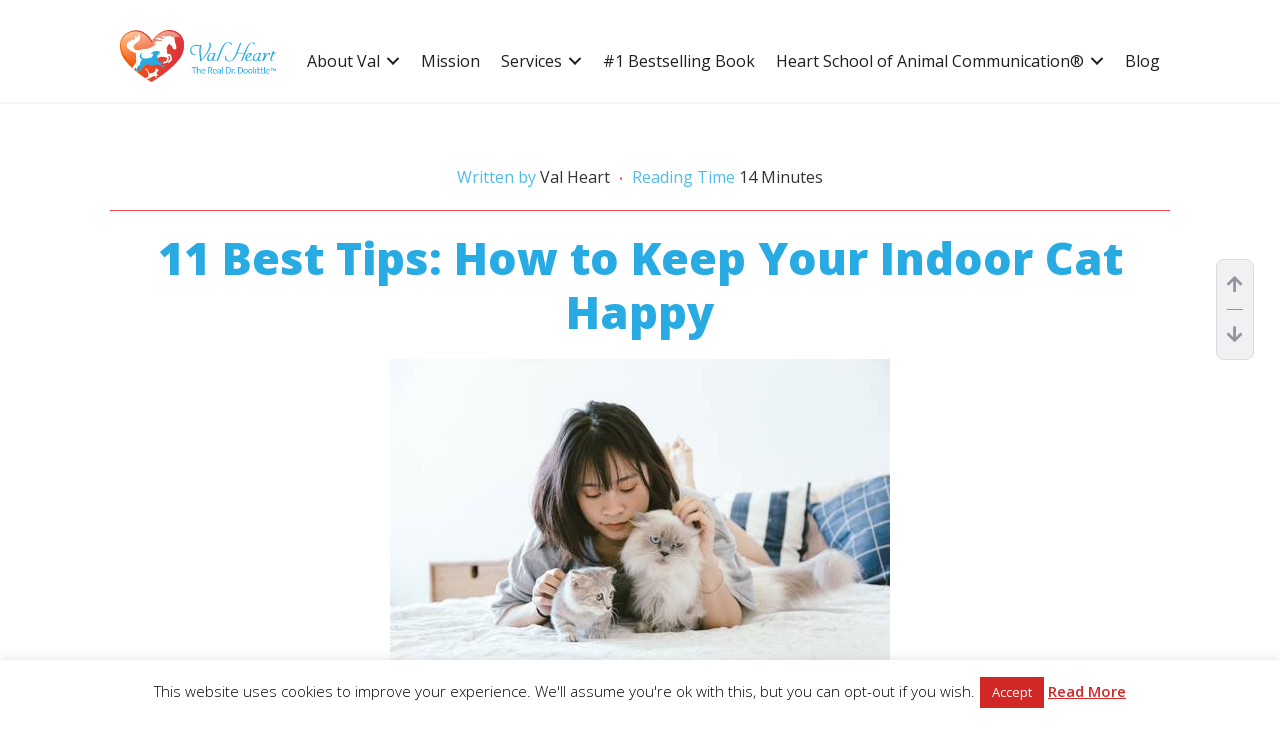

--- FILE ---
content_type: text/html; charset=UTF-8
request_url: https://valheart.com/how-to-keep-your-indoor-cat-happy-and-healthy/
body_size: 61837
content:
<!DOCTYPE html>
<html lang="en-US" prefix="og: https://ogp.me/ns#">
<head >
<meta charset="UTF-8" />
<meta name="viewport" content="width=device-width, initial-scale=1" />

<!-- Search Engine Optimization by Rank Math PRO - https://rankmath.com/ -->
<title>11 Best Tips: How to Keep Your Indoor Cat Happy - Val Heart</title>
<meta name="description" content="Your indoor cat has needs! These are our best how to tips to keep your indoor cat happy, healthy, loving and affectionate."/>
<meta name="robots" content="follow, index, max-snippet:-1, max-video-preview:-1, max-image-preview:large"/>
<link rel="canonical" href="https://valheart.com/how-to-keep-your-indoor-cat-happy-and-healthy/" />
<meta property="og:locale" content="en_US" />
<meta property="og:type" content="article" />
<meta property="og:title" content="11 Best Tips: How to Keep Your Indoor Cat Happy - Val Heart" />
<meta property="og:description" content="Your indoor cat has needs! These are our best how to tips to keep your indoor cat happy, healthy, loving and affectionate." />
<meta property="og:url" content="https://valheart.com/how-to-keep-your-indoor-cat-happy-and-healthy/" />
<meta property="og:site_name" content="Val Heart" />
<meta property="article:tag" content="cat behavior" />
<meta property="article:tag" content="cats" />
<meta property="article:tag" content="indoor cats" />
<meta property="article:section" content="Cat Talk" />
<meta property="og:updated_time" content="2023-03-31T16:51:19+00:00" />
<meta property="og:image" content="https://valheart.com/wp-content/uploads/2013/09/lady-with-cats.jpeg" />
<meta property="og:image:secure_url" content="https://valheart.com/wp-content/uploads/2013/09/lady-with-cats.jpeg" />
<meta property="og:image:width" content="500" />
<meta property="og:image:height" content="333" />
<meta property="og:image:alt" content="how to keep your indoor cat happy" />
<meta property="og:image:type" content="image/jpeg" />
<meta property="article:published_time" content="2020-08-06T19:39:10+00:00" />
<meta property="article:modified_time" content="2023-03-31T16:51:19+00:00" />
<meta name="twitter:card" content="summary_large_image" />
<meta name="twitter:title" content="11 Best Tips: How to Keep Your Indoor Cat Happy - Val Heart" />
<meta name="twitter:description" content="Your indoor cat has needs! These are our best how to tips to keep your indoor cat happy, healthy, loving and affectionate." />
<meta name="twitter:image" content="https://valheart.com/wp-content/uploads/2013/09/lady-with-cats.jpeg" />
<meta name="twitter:label1" content="Written by" />
<meta name="twitter:data1" content="Val Heart" />
<meta name="twitter:label2" content="Time to read" />
<meta name="twitter:data2" content="18 minutes" />
<script type="application/ld+json" class="rank-math-schema-pro">{"@context":"https://schema.org","@graph":[{"@type":["Person","Organization"],"@id":"https://valheart.com/#person","name":"Val Heart","logo":{"@type":"ImageObject","@id":"https://valheart.com/#logo","url":"https://valheart.com/wp-content/uploads/2020/09/logo.png","contentUrl":"https://valheart.com/wp-content/uploads/2020/09/logo.png","caption":"Val Heart","inLanguage":"en-US","width":"181","height":"60"},"image":{"@type":"ImageObject","@id":"https://valheart.com/#logo","url":"https://valheart.com/wp-content/uploads/2020/09/logo.png","contentUrl":"https://valheart.com/wp-content/uploads/2020/09/logo.png","caption":"Val Heart","inLanguage":"en-US","width":"181","height":"60"}},{"@type":"WebSite","@id":"https://valheart.com/#website","url":"https://valheart.com","name":"Val Heart","publisher":{"@id":"https://valheart.com/#person"},"inLanguage":"en-US"},{"@type":"ImageObject","@id":"https://valheart.com/wp-content/uploads/2013/09/lady-with-cats.jpeg","url":"https://valheart.com/wp-content/uploads/2013/09/lady-with-cats.jpeg","width":"500","height":"333","caption":"how to keep your indoor cat happy","inLanguage":"en-US"},{"@type":"WebPage","@id":"https://valheart.com/how-to-keep-your-indoor-cat-happy-and-healthy/#webpage","url":"https://valheart.com/how-to-keep-your-indoor-cat-happy-and-healthy/","name":"11 Best Tips: How to Keep Your Indoor Cat Happy - Val Heart","datePublished":"2020-08-06T19:39:10+00:00","dateModified":"2023-03-31T16:51:19+00:00","isPartOf":{"@id":"https://valheart.com/#website"},"primaryImageOfPage":{"@id":"https://valheart.com/wp-content/uploads/2013/09/lady-with-cats.jpeg"},"inLanguage":"en-US"},{"@type":"Person","@id":"https://valheart.com/author/valheart/","name":"Val Heart","url":"https://valheart.com/author/valheart/","image":{"@type":"ImageObject","@id":"https://secure.gravatar.com/avatar/68b078a9cc8064fa827274199822b8f4279818483c8de3a51b374b3284d8e450?s=96&amp;d=mm&amp;r=g","url":"https://secure.gravatar.com/avatar/68b078a9cc8064fa827274199822b8f4279818483c8de3a51b374b3284d8e450?s=96&amp;d=mm&amp;r=g","caption":"Val Heart","inLanguage":"en-US"}},{"@type":"BlogPosting","headline":"11 Best Tips: How to Keep Your Indoor Cat Happy - Val Heart","keywords":"how to keep your indoor cat happy","datePublished":"2020-08-06T19:39:10+00:00","dateModified":"2023-03-31T16:51:19+00:00","author":{"@id":"https://valheart.com/author/valheart/","name":"Val Heart"},"publisher":{"@id":"https://valheart.com/#person"},"description":"Your indoor cat has needs! These are our best how to tips to keep your indoor cat happy, healthy, loving and affectionate.","name":"11 Best Tips: How to Keep Your Indoor Cat Happy - Val Heart","@id":"https://valheart.com/how-to-keep-your-indoor-cat-happy-and-healthy/#richSnippet","isPartOf":{"@id":"https://valheart.com/how-to-keep-your-indoor-cat-happy-and-healthy/#webpage"},"image":{"@id":"https://valheart.com/wp-content/uploads/2013/09/lady-with-cats.jpeg"},"inLanguage":"en-US","mainEntityOfPage":{"@id":"https://valheart.com/how-to-keep-your-indoor-cat-happy-and-healthy/#webpage"}}]}</script>
<!-- /Rank Math WordPress SEO plugin -->

<link rel='dns-prefetch' href='//static.addtoany.com' />
<link rel='dns-prefetch' href='//fonts.googleapis.com' />
<link rel='dns-prefetch' href='//www.googletagmanager.com' />
<link rel="alternate" type="application/rss+xml" title="Val Heart &raquo; Feed" href="https://valheart.com/feed/" />
<link rel="alternate" type="application/rss+xml" title="Val Heart &raquo; Comments Feed" href="https://valheart.com/comments/feed/" />
<link rel="alternate" type="application/rss+xml" title="Val Heart &raquo; 11 Best Tips: How to Keep Your Indoor Cat Happy Comments Feed" href="https://valheart.com/how-to-keep-your-indoor-cat-happy-and-healthy/feed/" />
<link rel="alternate" title="oEmbed (JSON)" type="application/json+oembed" href="https://valheart.com/wp-json/oembed/1.0/embed?url=https%3A%2F%2Fvalheart.com%2Fhow-to-keep-your-indoor-cat-happy-and-healthy%2F" />
<link rel="alternate" title="oEmbed (XML)" type="text/xml+oembed" href="https://valheart.com/wp-json/oembed/1.0/embed?url=https%3A%2F%2Fvalheart.com%2Fhow-to-keep-your-indoor-cat-happy-and-healthy%2F&#038;format=xml" />
<style id='wp-img-auto-sizes-contain-inline-css' type='text/css'>
img:is([sizes=auto i],[sizes^="auto," i]){contain-intrinsic-size:3000px 1500px}
/*# sourceURL=wp-img-auto-sizes-contain-inline-css */
</style>
<link rel='stylesheet' id='handled-css' href='https://valheart.com/wp-content/themes/genesis-pressfixer/style.css?ver=1.0.1' type='text/css' media='all' />
<style id='wp-emoji-styles-inline-css' type='text/css'>

	img.wp-smiley, img.emoji {
		display: inline !important;
		border: none !important;
		box-shadow: none !important;
		height: 1em !important;
		width: 1em !important;
		margin: 0 0.07em !important;
		vertical-align: -0.1em !important;
		background: none !important;
		padding: 0 !important;
	}
/*# sourceURL=wp-emoji-styles-inline-css */
</style>
<style id='wp-block-library-inline-css' type='text/css'>
:root{--wp-block-synced-color:#7a00df;--wp-block-synced-color--rgb:122,0,223;--wp-bound-block-color:var(--wp-block-synced-color);--wp-editor-canvas-background:#ddd;--wp-admin-theme-color:#007cba;--wp-admin-theme-color--rgb:0,124,186;--wp-admin-theme-color-darker-10:#006ba1;--wp-admin-theme-color-darker-10--rgb:0,107,160.5;--wp-admin-theme-color-darker-20:#005a87;--wp-admin-theme-color-darker-20--rgb:0,90,135;--wp-admin-border-width-focus:2px}@media (min-resolution:192dpi){:root{--wp-admin-border-width-focus:1.5px}}.wp-element-button{cursor:pointer}:root .has-very-light-gray-background-color{background-color:#eee}:root .has-very-dark-gray-background-color{background-color:#313131}:root .has-very-light-gray-color{color:#eee}:root .has-very-dark-gray-color{color:#313131}:root .has-vivid-green-cyan-to-vivid-cyan-blue-gradient-background{background:linear-gradient(135deg,#00d084,#0693e3)}:root .has-purple-crush-gradient-background{background:linear-gradient(135deg,#34e2e4,#4721fb 50%,#ab1dfe)}:root .has-hazy-dawn-gradient-background{background:linear-gradient(135deg,#faaca8,#dad0ec)}:root .has-subdued-olive-gradient-background{background:linear-gradient(135deg,#fafae1,#67a671)}:root .has-atomic-cream-gradient-background{background:linear-gradient(135deg,#fdd79a,#004a59)}:root .has-nightshade-gradient-background{background:linear-gradient(135deg,#330968,#31cdcf)}:root .has-midnight-gradient-background{background:linear-gradient(135deg,#020381,#2874fc)}:root{--wp--preset--font-size--normal:16px;--wp--preset--font-size--huge:42px}.has-regular-font-size{font-size:1em}.has-larger-font-size{font-size:2.625em}.has-normal-font-size{font-size:var(--wp--preset--font-size--normal)}.has-huge-font-size{font-size:var(--wp--preset--font-size--huge)}.has-text-align-center{text-align:center}.has-text-align-left{text-align:left}.has-text-align-right{text-align:right}.has-fit-text{white-space:nowrap!important}#end-resizable-editor-section{display:none}.aligncenter{clear:both}.items-justified-left{justify-content:flex-start}.items-justified-center{justify-content:center}.items-justified-right{justify-content:flex-end}.items-justified-space-between{justify-content:space-between}.screen-reader-text{border:0;clip-path:inset(50%);height:1px;margin:-1px;overflow:hidden;padding:0;position:absolute;width:1px;word-wrap:normal!important}.screen-reader-text:focus{background-color:#ddd;clip-path:none;color:#444;display:block;font-size:1em;height:auto;left:5px;line-height:normal;padding:15px 23px 14px;text-decoration:none;top:5px;width:auto;z-index:100000}html :where(.has-border-color){border-style:solid}html :where([style*=border-top-color]){border-top-style:solid}html :where([style*=border-right-color]){border-right-style:solid}html :where([style*=border-bottom-color]){border-bottom-style:solid}html :where([style*=border-left-color]){border-left-style:solid}html :where([style*=border-width]){border-style:solid}html :where([style*=border-top-width]){border-top-style:solid}html :where([style*=border-right-width]){border-right-style:solid}html :where([style*=border-bottom-width]){border-bottom-style:solid}html :where([style*=border-left-width]){border-left-style:solid}html :where(img[class*=wp-image-]){height:auto;max-width:100%}:where(figure){margin:0 0 1em}html :where(.is-position-sticky){--wp-admin--admin-bar--position-offset:var(--wp-admin--admin-bar--height,0px)}@media screen and (max-width:600px){html :where(.is-position-sticky){--wp-admin--admin-bar--position-offset:0px}}

/*# sourceURL=wp-block-library-inline-css */
</style><style id='global-styles-inline-css' type='text/css'>
:root{--wp--preset--aspect-ratio--square: 1;--wp--preset--aspect-ratio--4-3: 4/3;--wp--preset--aspect-ratio--3-4: 3/4;--wp--preset--aspect-ratio--3-2: 3/2;--wp--preset--aspect-ratio--2-3: 2/3;--wp--preset--aspect-ratio--16-9: 16/9;--wp--preset--aspect-ratio--9-16: 9/16;--wp--preset--color--black: #000000;--wp--preset--color--cyan-bluish-gray: #abb8c3;--wp--preset--color--white: #ffffff;--wp--preset--color--pale-pink: #f78da7;--wp--preset--color--vivid-red: #cf2e2e;--wp--preset--color--luminous-vivid-orange: #ff6900;--wp--preset--color--luminous-vivid-amber: #fcb900;--wp--preset--color--light-green-cyan: #7bdcb5;--wp--preset--color--vivid-green-cyan: #00d084;--wp--preset--color--pale-cyan-blue: #8ed1fc;--wp--preset--color--vivid-cyan-blue: #0693e3;--wp--preset--color--vivid-purple: #9b51e0;--wp--preset--color--theme-primary: #0073e5;--wp--preset--color--theme-secondary: #0073e5;--wp--preset--gradient--vivid-cyan-blue-to-vivid-purple: linear-gradient(135deg,rgb(6,147,227) 0%,rgb(155,81,224) 100%);--wp--preset--gradient--light-green-cyan-to-vivid-green-cyan: linear-gradient(135deg,rgb(122,220,180) 0%,rgb(0,208,130) 100%);--wp--preset--gradient--luminous-vivid-amber-to-luminous-vivid-orange: linear-gradient(135deg,rgb(252,185,0) 0%,rgb(255,105,0) 100%);--wp--preset--gradient--luminous-vivid-orange-to-vivid-red: linear-gradient(135deg,rgb(255,105,0) 0%,rgb(207,46,46) 100%);--wp--preset--gradient--very-light-gray-to-cyan-bluish-gray: linear-gradient(135deg,rgb(238,238,238) 0%,rgb(169,184,195) 100%);--wp--preset--gradient--cool-to-warm-spectrum: linear-gradient(135deg,rgb(74,234,220) 0%,rgb(151,120,209) 20%,rgb(207,42,186) 40%,rgb(238,44,130) 60%,rgb(251,105,98) 80%,rgb(254,248,76) 100%);--wp--preset--gradient--blush-light-purple: linear-gradient(135deg,rgb(255,206,236) 0%,rgb(152,150,240) 100%);--wp--preset--gradient--blush-bordeaux: linear-gradient(135deg,rgb(254,205,165) 0%,rgb(254,45,45) 50%,rgb(107,0,62) 100%);--wp--preset--gradient--luminous-dusk: linear-gradient(135deg,rgb(255,203,112) 0%,rgb(199,81,192) 50%,rgb(65,88,208) 100%);--wp--preset--gradient--pale-ocean: linear-gradient(135deg,rgb(255,245,203) 0%,rgb(182,227,212) 50%,rgb(51,167,181) 100%);--wp--preset--gradient--electric-grass: linear-gradient(135deg,rgb(202,248,128) 0%,rgb(113,206,126) 100%);--wp--preset--gradient--midnight: linear-gradient(135deg,rgb(2,3,129) 0%,rgb(40,116,252) 100%);--wp--preset--font-size--small: 12px;--wp--preset--font-size--medium: 20px;--wp--preset--font-size--large: 20px;--wp--preset--font-size--x-large: 42px;--wp--preset--font-size--normal: 18px;--wp--preset--font-size--larger: 24px;--wp--preset--spacing--20: 0.44rem;--wp--preset--spacing--30: 0.67rem;--wp--preset--spacing--40: 1rem;--wp--preset--spacing--50: 1.5rem;--wp--preset--spacing--60: 2.25rem;--wp--preset--spacing--70: 3.38rem;--wp--preset--spacing--80: 5.06rem;--wp--preset--shadow--natural: 6px 6px 9px rgba(0, 0, 0, 0.2);--wp--preset--shadow--deep: 12px 12px 50px rgba(0, 0, 0, 0.4);--wp--preset--shadow--sharp: 6px 6px 0px rgba(0, 0, 0, 0.2);--wp--preset--shadow--outlined: 6px 6px 0px -3px rgb(255, 255, 255), 6px 6px rgb(0, 0, 0);--wp--preset--shadow--crisp: 6px 6px 0px rgb(0, 0, 0);}:where(.is-layout-flex){gap: 0.5em;}:where(.is-layout-grid){gap: 0.5em;}body .is-layout-flex{display: flex;}.is-layout-flex{flex-wrap: wrap;align-items: center;}.is-layout-flex > :is(*, div){margin: 0;}body .is-layout-grid{display: grid;}.is-layout-grid > :is(*, div){margin: 0;}:where(.wp-block-columns.is-layout-flex){gap: 2em;}:where(.wp-block-columns.is-layout-grid){gap: 2em;}:where(.wp-block-post-template.is-layout-flex){gap: 1.25em;}:where(.wp-block-post-template.is-layout-grid){gap: 1.25em;}.has-black-color{color: var(--wp--preset--color--black) !important;}.has-cyan-bluish-gray-color{color: var(--wp--preset--color--cyan-bluish-gray) !important;}.has-white-color{color: var(--wp--preset--color--white) !important;}.has-pale-pink-color{color: var(--wp--preset--color--pale-pink) !important;}.has-vivid-red-color{color: var(--wp--preset--color--vivid-red) !important;}.has-luminous-vivid-orange-color{color: var(--wp--preset--color--luminous-vivid-orange) !important;}.has-luminous-vivid-amber-color{color: var(--wp--preset--color--luminous-vivid-amber) !important;}.has-light-green-cyan-color{color: var(--wp--preset--color--light-green-cyan) !important;}.has-vivid-green-cyan-color{color: var(--wp--preset--color--vivid-green-cyan) !important;}.has-pale-cyan-blue-color{color: var(--wp--preset--color--pale-cyan-blue) !important;}.has-vivid-cyan-blue-color{color: var(--wp--preset--color--vivid-cyan-blue) !important;}.has-vivid-purple-color{color: var(--wp--preset--color--vivid-purple) !important;}.has-black-background-color{background-color: var(--wp--preset--color--black) !important;}.has-cyan-bluish-gray-background-color{background-color: var(--wp--preset--color--cyan-bluish-gray) !important;}.has-white-background-color{background-color: var(--wp--preset--color--white) !important;}.has-pale-pink-background-color{background-color: var(--wp--preset--color--pale-pink) !important;}.has-vivid-red-background-color{background-color: var(--wp--preset--color--vivid-red) !important;}.has-luminous-vivid-orange-background-color{background-color: var(--wp--preset--color--luminous-vivid-orange) !important;}.has-luminous-vivid-amber-background-color{background-color: var(--wp--preset--color--luminous-vivid-amber) !important;}.has-light-green-cyan-background-color{background-color: var(--wp--preset--color--light-green-cyan) !important;}.has-vivid-green-cyan-background-color{background-color: var(--wp--preset--color--vivid-green-cyan) !important;}.has-pale-cyan-blue-background-color{background-color: var(--wp--preset--color--pale-cyan-blue) !important;}.has-vivid-cyan-blue-background-color{background-color: var(--wp--preset--color--vivid-cyan-blue) !important;}.has-vivid-purple-background-color{background-color: var(--wp--preset--color--vivid-purple) !important;}.has-black-border-color{border-color: var(--wp--preset--color--black) !important;}.has-cyan-bluish-gray-border-color{border-color: var(--wp--preset--color--cyan-bluish-gray) !important;}.has-white-border-color{border-color: var(--wp--preset--color--white) !important;}.has-pale-pink-border-color{border-color: var(--wp--preset--color--pale-pink) !important;}.has-vivid-red-border-color{border-color: var(--wp--preset--color--vivid-red) !important;}.has-luminous-vivid-orange-border-color{border-color: var(--wp--preset--color--luminous-vivid-orange) !important;}.has-luminous-vivid-amber-border-color{border-color: var(--wp--preset--color--luminous-vivid-amber) !important;}.has-light-green-cyan-border-color{border-color: var(--wp--preset--color--light-green-cyan) !important;}.has-vivid-green-cyan-border-color{border-color: var(--wp--preset--color--vivid-green-cyan) !important;}.has-pale-cyan-blue-border-color{border-color: var(--wp--preset--color--pale-cyan-blue) !important;}.has-vivid-cyan-blue-border-color{border-color: var(--wp--preset--color--vivid-cyan-blue) !important;}.has-vivid-purple-border-color{border-color: var(--wp--preset--color--vivid-purple) !important;}.has-vivid-cyan-blue-to-vivid-purple-gradient-background{background: var(--wp--preset--gradient--vivid-cyan-blue-to-vivid-purple) !important;}.has-light-green-cyan-to-vivid-green-cyan-gradient-background{background: var(--wp--preset--gradient--light-green-cyan-to-vivid-green-cyan) !important;}.has-luminous-vivid-amber-to-luminous-vivid-orange-gradient-background{background: var(--wp--preset--gradient--luminous-vivid-amber-to-luminous-vivid-orange) !important;}.has-luminous-vivid-orange-to-vivid-red-gradient-background{background: var(--wp--preset--gradient--luminous-vivid-orange-to-vivid-red) !important;}.has-very-light-gray-to-cyan-bluish-gray-gradient-background{background: var(--wp--preset--gradient--very-light-gray-to-cyan-bluish-gray) !important;}.has-cool-to-warm-spectrum-gradient-background{background: var(--wp--preset--gradient--cool-to-warm-spectrum) !important;}.has-blush-light-purple-gradient-background{background: var(--wp--preset--gradient--blush-light-purple) !important;}.has-blush-bordeaux-gradient-background{background: var(--wp--preset--gradient--blush-bordeaux) !important;}.has-luminous-dusk-gradient-background{background: var(--wp--preset--gradient--luminous-dusk) !important;}.has-pale-ocean-gradient-background{background: var(--wp--preset--gradient--pale-ocean) !important;}.has-electric-grass-gradient-background{background: var(--wp--preset--gradient--electric-grass) !important;}.has-midnight-gradient-background{background: var(--wp--preset--gradient--midnight) !important;}.has-small-font-size{font-size: var(--wp--preset--font-size--small) !important;}.has-medium-font-size{font-size: var(--wp--preset--font-size--medium) !important;}.has-large-font-size{font-size: var(--wp--preset--font-size--large) !important;}.has-x-large-font-size{font-size: var(--wp--preset--font-size--x-large) !important;}
/*# sourceURL=global-styles-inline-css */
</style>

<style id='classic-theme-styles-inline-css' type='text/css'>
/*! This file is auto-generated */
.wp-block-button__link{color:#fff;background-color:#32373c;border-radius:9999px;box-shadow:none;text-decoration:none;padding:calc(.667em + 2px) calc(1.333em + 2px);font-size:1.125em}.wp-block-file__button{background:#32373c;color:#fff;text-decoration:none}
/*# sourceURL=/wp-includes/css/classic-themes.min.css */
</style>
<link rel='stylesheet' id='cookie-law-info-css' href='https://valheart.com/wp-content/plugins/cookie-law-info/legacy/public/css/cookie-law-info-public.css?ver=3.3.9.1' type='text/css' media='all' />
<link rel='stylesheet' id='cookie-law-info-gdpr-css' href='https://valheart.com/wp-content/plugins/cookie-law-info/legacy/public/css/cookie-law-info-gdpr.css?ver=3.3.9.1' type='text/css' media='all' />
<link rel='stylesheet' id='ez-toc-css' href='https://valheart.com/wp-content/plugins/easy-table-of-contents/assets/css/screen.min.css?ver=2.0.80' type='text/css' media='all' />
<style id='ez-toc-inline-css' type='text/css'>
div#ez-toc-container .ez-toc-title {font-size: 120%;}div#ez-toc-container .ez-toc-title {font-weight: 500;}div#ez-toc-container ul li , div#ez-toc-container ul li a {font-size: 95%;}div#ez-toc-container ul li , div#ez-toc-container ul li a {font-weight: 500;}div#ez-toc-container nav ul ul li {font-size: 90%;}div#ez-toc-container {background: #fff;border: 1px solid #ddd;}div#ez-toc-container p.ez-toc-title , #ez-toc-container .ez_toc_custom_title_icon , #ez-toc-container .ez_toc_custom_toc_icon {color: #333333;}div#ez-toc-container ul.ez-toc-list a {color: #28abe3;}div#ez-toc-container ul.ez-toc-list a:hover {color: #28abe3;}div#ez-toc-container ul.ez-toc-list a:visited {color: #28abe3;}.ez-toc-counter nav ul li a::before {color: ;}.ez-toc-box-title {font-weight: bold; margin-bottom: 10px; text-align: center; text-transform: uppercase; letter-spacing: 1px; color: #666; padding-bottom: 5px;position:absolute;top:-4%;left:5%;background-color: inherit;transition: top 0.3s ease;}.ez-toc-box-title.toc-closed {top:-25%;}
.ez-toc-container-direction {direction: ltr;}.ez-toc-counter ul{counter-reset: item ;}.ez-toc-counter nav ul li a::before {content: counters(item, '.', decimal) '. ';display: inline-block;counter-increment: item;flex-grow: 0;flex-shrink: 0;margin-right: .2em; float: left; }.ez-toc-widget-direction {direction: ltr;}.ez-toc-widget-container ul{counter-reset: item ;}.ez-toc-widget-container nav ul li a::before {content: counters(item, '.', decimal) '. ';display: inline-block;counter-increment: item;flex-grow: 0;flex-shrink: 0;margin-right: .2em; float: left; }
/*# sourceURL=ez-toc-inline-css */
</style>
<link rel='stylesheet' id='handled-fonts-css' href='https://fonts.googleapis.com/css?family=Source+Sans+Pro%3A400%2C400i%2C600%2C700&#038;display=swap&#038;ver=1.0.1' type='text/css' media='all' />
<link rel='stylesheet' id='dashicons-css' href='https://valheart.com/wp-includes/css/dashicons.min.css?ver=6.9' type='text/css' media='all' />
<link rel='stylesheet' id='pf-slick-css-css' href='https://valheart.com/wp-content/themes/genesis-pressfixer/assets/lib/slick/slick.css?ver=1769043207' type='text/css' media='all' />
<link rel='stylesheet' id='pf-slick-theme-css-css' href='https://valheart.com/wp-content/themes/genesis-pressfixer/assets/lib/slick/slick-theme.css?ver=1769043207' type='text/css' media='all' />
<link rel='stylesheet' id='pf-css-css' href='https://valheart.com/wp-content/themes/genesis-pressfixer/pf.css?ver=1769043207' type='text/css' media='all' />
<link rel='stylesheet' id='handled-gutenberg-css' href='https://valheart.com/wp-content/themes/genesis-pressfixer/lib/gutenberg/front-end.css?ver=1.0.1' type='text/css' media='all' />
<style id='handled-gutenberg-inline-css' type='text/css'>
.ab-block-post-grid .ab-post-grid-items h2 a:hover {
	color: #0073e5;
}

.site-container .wp-block-button .wp-block-button__link {
	background-color: #0073e5;
}

.wp-block-button .wp-block-button__link:not(.has-background),
.wp-block-button .wp-block-button__link:not(.has-background):focus,
.wp-block-button .wp-block-button__link:not(.has-background):hover {
	color: #ffffff;
}

.site-container .wp-block-button.is-style-outline .wp-block-button__link {
	color: #0073e5;
}

.site-container .wp-block-button.is-style-outline .wp-block-button__link:focus,
.site-container .wp-block-button.is-style-outline .wp-block-button__link:hover {
	color: #2396ff;
}		.site-container .has-small-font-size {
			font-size: 12px;
		}		.site-container .has-normal-font-size {
			font-size: 18px;
		}		.site-container .has-large-font-size {
			font-size: 20px;
		}		.site-container .has-larger-font-size {
			font-size: 24px;
		}		.site-container .has-theme-primary-color,
		.site-container .wp-block-button .wp-block-button__link.has-theme-primary-color,
		.site-container .wp-block-button.is-style-outline .wp-block-button__link.has-theme-primary-color {
			color: #0073e5;
		}

		.site-container .has-theme-primary-background-color,
		.site-container .wp-block-button .wp-block-button__link.has-theme-primary-background-color,
		.site-container .wp-block-pullquote.is-style-solid-color.has-theme-primary-background-color {
			background-color: #0073e5;
		}		.site-container .has-theme-secondary-color,
		.site-container .wp-block-button .wp-block-button__link.has-theme-secondary-color,
		.site-container .wp-block-button.is-style-outline .wp-block-button__link.has-theme-secondary-color {
			color: #0073e5;
		}

		.site-container .has-theme-secondary-background-color,
		.site-container .wp-block-button .wp-block-button__link.has-theme-secondary-background-color,
		.site-container .wp-block-pullquote.is-style-solid-color.has-theme-secondary-background-color {
			background-color: #0073e5;
		}
/*# sourceURL=handled-gutenberg-inline-css */
</style>
<link rel='stylesheet' id='addtoany-css' href='https://valheart.com/wp-content/plugins/add-to-any/addtoany.min.css?ver=1.16' type='text/css' media='all' />
<style id='addtoany-inline-css' type='text/css'>
@media screen and (max-width:980px){
.a2a_floating_style.a2a_vertical_style{display:none;}
}
/*# sourceURL=addtoany-inline-css */
</style>
<link rel='stylesheet' id='animate-css' href='https://valheart.com/wp-content/plugins/powerpack-addon-for-beaver-builder/assets/css/animate.min.css?ver=3.5.1' type='text/css' media='all' />
<script type="text/javascript" id="addtoany-core-js-before">
/* <![CDATA[ */
window.a2a_config=window.a2a_config||{};a2a_config.callbacks=[];a2a_config.overlays=[];a2a_config.templates={};
a2a_config.icon_color="transparent,#dd3333";

//# sourceURL=addtoany-core-js-before
/* ]]> */
</script>
<script type="text/javascript" defer src="https://static.addtoany.com/menu/page.js" id="addtoany-core-js"></script>
<script type="text/javascript" src="https://valheart.com/wp-includes/js/jquery/jquery.min.js?ver=3.7.1" id="jquery-core-js"></script>
<script type="text/javascript" src="https://valheart.com/wp-includes/js/jquery/jquery-migrate.min.js?ver=3.4.1" id="jquery-migrate-js"></script>
<script type="text/javascript" defer src="https://valheart.com/wp-content/plugins/add-to-any/addtoany.min.js?ver=1.1" id="addtoany-jquery-js"></script>
<script type="text/javascript" id="breeze-prefetch-js-extra">
/* <![CDATA[ */
var breeze_prefetch = {"local_url":"https://valheart.com","ignore_remote_prefetch":"1","ignore_list":["wp-admin","wp-login.php"]};
//# sourceURL=breeze-prefetch-js-extra
/* ]]> */
</script>
<script type="text/javascript" src="https://valheart.com/wp-content/plugins/breeze/assets/js/js-front-end/breeze-prefetch-links.min.js?ver=2.2.23" id="breeze-prefetch-js"></script>
<script type="text/javascript" id="cookie-law-info-js-extra">
/* <![CDATA[ */
var Cli_Data = {"nn_cookie_ids":["cookielawinfo-checkbox-others","_hjid","_hjIncludedInPageviewSample","_hjAbsoluteSessionInProgress","CONSENT","InfusionsoftTrackingCookie","NewDomainSessionCached","PHPSESSID","cookielawinfo-checkbox-necessary","cookielawinfo-checkbox-non-necessary","cookielawinfo-checkbox-performance","cookielawinfo-checkbox-analytics","cookielawinfo-checkbox-advertisement","_GRECAPTCHA","JSESSIONID","VISITOR_INFO1_LIVE","fr","_fbp","test_cookie","IDE","_ga","_gid","_gat_gtag_UA_79299727_2","_hjFirstSeen","vuid","__cf_bm","YSC","GCLB","cookielawinfo-checkbox-functional"],"cookielist":[],"non_necessary_cookies":{"necessary":["PHPSESSID","_GRECAPTCHA","JSESSIONID"],"functional":["__cf_bm"],"performance":["YSC","GCLB"],"analytics":["_ga","_gid","_gat_gtag_UA_79299727_2","_hjFirstSeen","vuid"],"advertisement":["VISITOR_INFO1_LIVE","fr","_fbp","test_cookie","IDE"],"others":["_hjid","_hjIncludedInPageviewSample","_hjAbsoluteSessionInProgress","CONSENT","InfusionsoftTrackingCookie","NewDomainSessionCached"]},"ccpaEnabled":"","ccpaRegionBased":"","ccpaBarEnabled":"","strictlyEnabled":["necessary","obligatoire"],"ccpaType":"gdpr","js_blocking":"","custom_integration":"","triggerDomRefresh":"","secure_cookies":""};
var cli_cookiebar_settings = {"animate_speed_hide":"500","animate_speed_show":"500","background":"#fff","border":"#444","border_on":"","button_1_button_colour":"#d12727","button_1_button_hover":"#a71f1f","button_1_link_colour":"#fff","button_1_as_button":"1","button_1_new_win":"","button_2_button_colour":"#333","button_2_button_hover":"#292929","button_2_link_colour":"#d12727","button_2_as_button":"","button_2_hidebar":"","button_3_button_colour":"#000","button_3_button_hover":"#000000","button_3_link_colour":"#fff","button_3_as_button":"1","button_3_new_win":"","button_4_button_colour":"#000","button_4_button_hover":"#000000","button_4_link_colour":"#fff","button_4_as_button":"1","button_7_button_colour":"#61a229","button_7_button_hover":"#4e8221","button_7_link_colour":"#fff","button_7_as_button":"1","button_7_new_win":"","font_family":"inherit","header_fix":"","notify_animate_hide":"1","notify_animate_show":"","notify_div_id":"#cookie-law-info-bar","notify_position_horizontal":"right","notify_position_vertical":"bottom","scroll_close":"","scroll_close_reload":"","accept_close_reload":"","reject_close_reload":"","showagain_tab":"1","showagain_background":"#fff","showagain_border":"#000","showagain_div_id":"#cookie-law-info-again","showagain_x_position":"100px","text":"#000","show_once_yn":"","show_once":"10000","logging_on":"","as_popup":"","popup_overlay":"1","bar_heading_text":"","cookie_bar_as":"banner","popup_showagain_position":"bottom-right","widget_position":"left"};
var log_object = {"ajax_url":"https://valheart.com/wp-admin/admin-ajax.php"};
//# sourceURL=cookie-law-info-js-extra
/* ]]> */
</script>
<script type="text/javascript" src="https://valheart.com/wp-content/plugins/cookie-law-info/legacy/public/js/cookie-law-info-public.js?ver=3.3.9.1" id="cookie-law-info-js"></script>
<link rel="https://api.w.org/" href="https://valheart.com/wp-json/" /><link rel="alternate" title="JSON" type="application/json" href="https://valheart.com/wp-json/wp/v2/posts/59901" /><link rel="EditURI" type="application/rsd+xml" title="RSD" href="https://valheart.com/xmlrpc.php?rsd" />
<meta name="generator" content="WordPress 6.9" />
<link rel='shortlink' href='https://valheart.com/?p=59901' />
<!-- start Simple Custom CSS and JS -->
<style type="text/css">
/** Managing backend while editing Header + Footer Template - Begins **/
body.single.single-fl-builder-template .site-container .site-inner {
    width: 100%;
    max-width: 100%;
    padding: 0;
    margin: 0;
}
body.single.single-fl-builder-template header.entry-header {
    display: none;
}
body.single.single-fl-builder-template &amp;amp;gt; .site-container &amp;amp;gt; .site-inner .content {
    max-width: inherit;
}
body.single.single-fl-builder-template aside#genesis-sidebar-primary {
    display: none;
}
body.single.single-fl-builder-template header.site-header,
body.single.single-fl-builder-template footer.site-footer {
    display: none;
}
/** Managing backend while editing Header + Footer Template - Ends **/

/** Managing Header - Begins **/
/* header.site-header {
    margin-bottom: -1px;
} */
/** Managing Header - Ends **/

/** Managing Footer - Begins **/
footer.site-footer {
    padding: 0;
}
footer.site-footer .wrap {
    padding: 0;
}
footer.site-footer .fl-row-content-wrap {
    width: 100%;
}
/** Managing Footer - Ends **/


/**-- Tablet View and below that --**/
@media only screen and (max-width: 991px) {
/*     header.site-header {
        position: sticky;
        top: 0;
        z-index: 999;
    } */
}

/**-- Mobile View --**/
@media only screen and (max-width: 767px) {
    
}</style>
<!-- end Simple Custom CSS and JS -->
<!-- start Simple Custom CSS and JS -->
<style type="text/css">
/**-- Tablet View and below that --**/
@media only screen and (max-width: 991px) {
	.fl-node-5f5b472d40d1c.fl-row > .fl-row-content-wrap {
        padding: 0 20px !important;
    }
	
	.site-header > .wrap {
		padding: 20px;
	}
	ul.sub-menu li {
		margin-bottom: 10px;
	}
	.site-header > .wrap .fl-col-group .fl-col .fl-col-content.fl-node-content .fl-col-group .fl-col:first-child .fl-module-content.fl-node-content {
		float: left;
	}
	
	.fl-node-5f5b472d40d24 .fl-menu-mobile-flyout {
/*         width: 350px !important; */
    }
}

/**-- Mobile View --**/
@media only screen and (max-width: 767px) {
	.site-header > .wrap {
        padding: 10px;
    }
	
  	.fl-row.taosa-header .fl-row-content-wrap {
		padding: 0 !important;
	}
	
	.fl-node-5f5b472d40d24 .fl-menu-mobile-flyout {
/*         width: 300px !important; */
    }
}

</style>
<!-- end Simple Custom CSS and JS -->
<!-- start Simple Custom CSS and JS -->
<style type="text/css">
.infusion-field {
    margin-bottom: 24px;
}
.infusion-field label {
    font-weight: 600;
    margin-bottom: 5px;
    display: block;
}
.infusion-field input[type="text"]{
	border-radius: 8px;
    border: 2px solid #e2e4e7;
}
.infusion-submit {
    margin-top: 15px;
    display: inline-block;
    width: 100%;
}

.lhtta-contact-us-form .infusion-field:nth-child(4),
.lhtta-contact-us-form .infusion-field:nth-child(5),
.lhtta-contact-us-form .infusion-field:nth-child(6),
.lhtta-contact-us-form .infusion-field:nth-child(7) {
    margin-bottom: 15px;
}

.lhtta-contact-us-form .infusion-field label {
    display: none;
}
.lhtta-contact-us-form .infusion-field .infusion-checkbox label {
    display: inherit;
}</style>
<!-- end Simple Custom CSS and JS -->
<!-- start Simple Custom CSS and JS -->
<style type="text/css">
footer.site-footer {
    padding: 0;
}
footer.site-footer .fl-row-content-wrap {
    width: 100%;
}

/**-- Tablet View and below that --**/
@media only screen and (max-width: 991px) {
/* 	header.site-header {
		position: sticky;
		top: 0;
		z-index: 999;
	} */
}

/**-- Mobile View --**/
@media only screen and (max-width: 767px) {
  	
}</style>
<!-- end Simple Custom CSS and JS -->
<!-- start Simple Custom CSS and JS -->
<style type="text/css">
p.gform_required_legend {
    display: none;
}</style>
<!-- end Simple Custom CSS and JS -->
<!-- start Simple Custom CSS and JS -->
<style type="text/css">
div#ez-toc-container {
    padding: 20px;
    width: 100%;
}</style>
<!-- end Simple Custom CSS and JS -->
<!-- start Simple Custom CSS and JS -->
<style type="text/css">
.fl-col.fl-node-6djb97gokphi.fl-col-small {
    position: sticky;
    top: 35px;
}</style>
<!-- end Simple Custom CSS and JS -->
<!-- start Simple Custom CSS and JS -->
<style type="text/css">
table.infusion-field-container td.infusion-field-label-container {
    padding-right: 5px;
    display: block;
    width: 100%;
    max-width: inherit;
	background-color: red;
}

table.infusion-field-container td + .infusion-field-input-container {
    padding-bottom: 0 !important;
    display: block;
    width: 100%;
}</style>
<!-- end Simple Custom CSS and JS -->
<!-- start Simple Custom CSS and JS -->
<style type="text/css">
body.pf-hide-header header.site-header {
    display: none;
}
body.pf-hide-footer footer.site-footer {
    display: none;
}

.lhtta-review-content-box {
	text-align: left;
}
.lhtta-review-content-box .client-review div {
    margin-bottom: 15px;
}
.lhtta-review-content-box .client-review div:empty {
    display: none;
}

body #onesignal-bell-container.onesignal-reset.onesignal-bell-container-bottom-right {
    bottom: 75px;
    right: 15px;
}</style>
<!-- end Simple Custom CSS and JS -->
<!-- start Simple Custom CSS and JS -->
<style type="text/css">
.val-popup__wrap--right {
    padding-right: 35px !important;
}
.val-popup__wrap--right a.button {
    padding: 15px !important;
    width: 100% !important;
}

/**-- Tablet View And Below That --**/
@media only screen and (max-width: 991px) {
}

/**-- Mobile View --**/
@media only screen and (max-width: 767px) {
	.val-popup__wrap--right {
        padding: 15px !important;
    }
}</style>
<!-- end Simple Custom CSS and JS -->
<!-- start Simple Custom CSS and JS -->
<style type="text/css">
body table.cookielawinfo-classic thead tr th {
    background: #1c9fd6;
  	color: #fff;
}
body table.cookielawinfo-classic td,
body table.cookielawinfo-classic th {
    padding: 15px;
  	font-family: "Open Sans", sans-serif !important;
  	font-size: 18px !important;
}
body table.cookielawinfo-classic td {
    color: #050824 !important;
    font-weight: 400 !important;
    line-height: 1.3 !important;
}</style>
<!-- end Simple Custom CSS and JS -->
<meta name="generator" content="Site Kit by Google 1.170.0" />	<style type="text/css">
		body:not(.lhtta-coaching-club-course) .lhtta-member-announcement-bar {
		    display: none;
		}
		body:not(.lhtta-coaching-club-course).single-sfwd-courses aside#genesis-sidebar-primary {
		    display: none;
		}
		body:not(.lhtta-coaching-club-course).single-sfwd-courses .content {
		    width: 100%;
		}
	</style>
		<!-- Facebook Pixel Code -->
	<script>
	!function(f,b,e,v,n,t,s)
	{if(f.fbq)return;n=f.fbq=function(){n.callMethod?
	n.callMethod.apply(n,arguments):n.queue.push(arguments)};
	if(!f._fbq)f._fbq=n;n.push=n;n.loaded=!0;n.version='2.0';
	n.queue=[];t=b.createElement(e);t.async=!0;
	t.src=v;s=b.getElementsByTagName(e)[0];
	s.parentNode.insertBefore(t,s)}(window,document,'script',
	'https://connect.facebook.net/en_US/fbevents.js');
	fbq('init', '662604827128002');
	fbq('track', 'PageView');
	</script>

	<noscript>
	<img height="1" width="1" src="https://www.facebook.com/tr?id=662604827128002&ev=PageView &noscript=1"/>
	</noscript>
	<!-- End Facebook Pixel Code -->

	<!-- Hotjar Tracking Code for http://wordpress-1340762-4916505.cloudwaysapps.com/ -->
	<script>
	    (function(h,o,t,j,a,r){
	        h.hj=h.hj||function(){(h.hj.q=h.hj.q||[]).push(arguments)};
	        h._hjSettings={hjid:882147,hjsv:6};
	        a=o.getElementsByTagName('head')[0];
	        r=o.createElement('script');r.async=1;
	        r.src=t+h._hjSettings.hjid+j+h._hjSettings.hjsv;
	        a.appendChild(r);
	    })(window,document,'https://static.hotjar.com/c/hotjar-','.js?sv=');
	</script>

	<!-- ManyChat -->
	<script src="//widget.manychat.com/54184481856.js" async="async"></script>

	<!-- Added on 10 Aug, 2021 -->
	<!-- Global site tag (gtag.js) - Google Analytics -->
	<script async src="https://www.googletagmanager.com/gtag/js?id=UA-79299727-2"></script>
	<script>
	  window.dataLayer = window.dataLayer || [];
	  function gtag(){dataLayer.push(arguments);}
	  gtag('js', new Date());
	  gtag('config', 'UA-79299727-2');
	</script>
				<link rel="preload" href="https://valheart.com/wp-content/plugins/wordpress-popup/assets/hustle-ui/fonts/hustle-icons-font.woff2" as="font" type="font/woff2" crossorigin>
		      <meta name="onesignal" content="wordpress-plugin"/>
            <script>

      window.OneSignalDeferred = window.OneSignalDeferred || [];

      OneSignalDeferred.push(function(OneSignal) {
        var oneSignal_options = {};
        window._oneSignalInitOptions = oneSignal_options;

        oneSignal_options['serviceWorkerParam'] = { scope: '/wp-content/plugins/onesignal-free-web-push-notifications/sdk_files/push/onesignal/' };
oneSignal_options['serviceWorkerPath'] = 'OneSignalSDKWorker.js';

        OneSignal.Notifications.setDefaultUrl("https://valheart.com");

        oneSignal_options['wordpress'] = true;
oneSignal_options['appId'] = 'd6206070-c0b2-4463-a9a7-59053bd37bfd';
oneSignal_options['allowLocalhostAsSecureOrigin'] = true;
oneSignal_options['welcomeNotification'] = { };
oneSignal_options['welcomeNotification']['title'] = "";
oneSignal_options['welcomeNotification']['message'] = "";
oneSignal_options['path'] = "https://valheart.com/wp-content/plugins/onesignal-free-web-push-notifications/sdk_files/";
oneSignal_options['safari_web_id'] = "web.onesignal.auto.24e91fba-47ec-4183-a873-89e8fb838de6";
oneSignal_options['promptOptions'] = { };
oneSignal_options['notifyButton'] = { };
oneSignal_options['notifyButton']['enable'] = true;
oneSignal_options['notifyButton']['position'] = 'bottom-right';
oneSignal_options['notifyButton']['theme'] = 'default';
oneSignal_options['notifyButton']['size'] = 'medium';
oneSignal_options['notifyButton']['showCredit'] = true;
oneSignal_options['notifyButton']['text'] = {};
              OneSignal.init(window._oneSignalInitOptions);
                    });

      function documentInitOneSignal() {
        var oneSignal_elements = document.getElementsByClassName("OneSignal-prompt");

        var oneSignalLinkClickHandler = function(event) { OneSignal.Notifications.requestPermission(); event.preventDefault(); };        for(var i = 0; i < oneSignal_elements.length; i++)
          oneSignal_elements[i].addEventListener('click', oneSignalLinkClickHandler, false);
      }

      if (document.readyState === 'complete') {
           documentInitOneSignal();
      }
      else {
           window.addEventListener("load", function(event){
               documentInitOneSignal();
          });
      }
    </script>
<style id="hustle-module-1-0-styles" class="hustle-module-styles hustle-module-styles-1">.hustle-ui.module_id_1 .hustle-popup-content {max-width: 800px;} .hustle-ui.module_id_1  {padding-right: 10px;padding-left: 10px;}.hustle-ui.module_id_1  .hustle-popup-content .hustle-info,.hustle-ui.module_id_1  .hustle-popup-content .hustle-optin {padding-top: 10px;padding-bottom: 10px;} .hustle-ui.module_id_1 .hustle-layout {margin: 0px 0px 0px 0px;padding: 0px 0px 0px 0px;border-width: 0px 0px 0px 0px;border-style: solid;border-color: #DADADA;border-radius: 0px 0px 0px 0px;overflow: hidden;background-color: #38454E;-moz-box-shadow: 0px 0px 0px 0px rgba(0,0,0,0);-webkit-box-shadow: 0px 0px 0px 0px rgba(0,0,0,0);box-shadow: 0px 0px 0px 0px rgba(0,0,0,0);} .hustle-ui.module_id_1 .hustle-layout .hustle-layout-header {padding: 20px 20px 20px 20px;border-width: 0px 0px 1px 0px;border-style: solid;border-color: rgba(0,0,0,0.16);border-radius: 0px 0px 0px 0px;background-color: rgba(0,0,0,0);-moz-box-shadow: 0px 0px 0px 0px rgba(0,0,0,0);-webkit-box-shadow: 0px 0px 0px 0px rgba(0,0,0,0);box-shadow: 0px 0px 0px 0px rgba(0,0,0,0);} .hustle-ui.module_id_1 .hustle-layout .hustle-layout-content {padding: 0px 0px 0px 0px;border-width: 0px 0px 0px 0px;border-style: solid;border-radius: 0px 0px 0px 0px;border-color: rgba(0,0,0,0);background-color: #5D7380;-moz-box-shadow: 0px 0px 0px 0px rgba(0,0,0,0);-webkit-box-shadow: 0px 0px 0px 0px rgba(0,0,0,0);box-shadow: 0px 0px 0px 0px rgba(0,0,0,0);}.hustle-ui.module_id_1 .hustle-main-wrapper {position: relative;padding:32px 0 0;} .hustle-ui.module_id_1 .hustle-layout .hustle-layout-footer {padding: 1px 20px 20px 20px;border-width: 0px 0px 0px 0px;border-style: solid;border-color: rgba(0,0,0,0);border-radius: 0px 0px 0px 0px;background-color: rgba(0,0,0,0.16);-moz-box-shadow: 0px 0px 0px 0px rgba(0,0,0,0);-webkit-box-shadow: 0px 0px 0px 0px rgba(0,0,0,0);box-shadow: 0px 0px 0px 0px rgba(0,0,0,0);}  .hustle-ui.module_id_1 .hustle-layout .hustle-content {margin: 0px 0px 0px 0px;padding: 20px 20px 20px 20px;border-width: 0px 0px 0px 0px;border-style: solid;border-radius: 0px 0px 0px 0px;border-color: rgba(0,0,0,0);background-color: rgba(0,0,0,0);-moz-box-shadow: 0px 0px 0px 0px rgba(0,0,0,0);-webkit-box-shadow: 0px 0px 0px 0px rgba(0,0,0,0);box-shadow: 0px 0px 0px 0px rgba(0,0,0,0);}.hustle-ui.module_id_1 .hustle-layout .hustle-content .hustle-content-wrap {padding: 20px 0 20px 0;} .hustle-ui.module_id_1 .hustle-layout .hustle-group-content {margin: 0px 0px 0px 0px;padding: 0px 0px 0px 0px;border-color: rgba(0,0,0,0);border-width: 0px 0px 0px 0px;border-style: solid;color: #ADB5B7;}.hustle-ui.module_id_1 .hustle-layout .hustle-group-content b,.hustle-ui.module_id_1 .hustle-layout .hustle-group-content strong {font-weight: bold;}.hustle-ui.module_id_1 .hustle-layout .hustle-group-content a,.hustle-ui.module_id_1 .hustle-layout .hustle-group-content a:visited {color: #38C5B5;}.hustle-ui.module_id_1 .hustle-layout .hustle-group-content a:hover {color: #2DA194;}.hustle-ui.module_id_1 .hustle-layout .hustle-group-content a:focus,.hustle-ui.module_id_1 .hustle-layout .hustle-group-content a:active {color: #2DA194;}.hustle-ui.module_id_1 .hustle-layout .hustle-group-content {color: #ADB5B7;font-size: 14px;line-height: 1.45em;font-family: Open Sans;}.hustle-ui.module_id_1 .hustle-layout .hustle-group-content p:not([class*="forminator-"]) {margin: 0 0 10px;color: #ADB5B7;font: normal 14px/1.45em Open Sans;font-style: normal;letter-spacing: 0px;text-transform: none;text-decoration: none;}.hustle-ui.module_id_1 .hustle-layout .hustle-group-content p:not([class*="forminator-"]):last-child {margin-bottom: 0;}@media screen and (min-width: 783px) {.hustle-ui:not(.hustle-size--small).module_id_1 .hustle-layout .hustle-group-content p:not([class*="forminator-"]) {margin: 0 0 10px;}.hustle-ui:not(.hustle-size--small).module_id_1 .hustle-layout .hustle-group-content p:not([class*="forminator-"]):last-child {margin-bottom: 0;}}.hustle-ui.module_id_1 .hustle-layout .hustle-group-content h1:not([class*="forminator-"]) {margin: 0 0 10px;color: #ADB5B7;font: 700 28px/1.4em Open Sans;font-style: normal;letter-spacing: 0px;text-transform: none;text-decoration: none;}.hustle-ui.module_id_1 .hustle-layout .hustle-group-content h1:not([class*="forminator-"]):last-child {margin-bottom: 0;}@media screen and (min-width: 783px) {.hustle-ui:not(.hustle-size--small).module_id_1 .hustle-layout .hustle-group-content h1:not([class*="forminator-"]) {margin: 0 0 10px;}.hustle-ui:not(.hustle-size--small).module_id_1 .hustle-layout .hustle-group-content h1:not([class*="forminator-"]):last-child {margin-bottom: 0;}}.hustle-ui.module_id_1 .hustle-layout .hustle-group-content h2:not([class*="forminator-"]) {margin: 0 0 10px;color: #ADB5B7;font-size: 22px;line-height: 1.4em;font-weight: 700;font-style: normal;letter-spacing: 0px;text-transform: none;text-decoration: none;}.hustle-ui.module_id_1 .hustle-layout .hustle-group-content h2:not([class*="forminator-"]):last-child {margin-bottom: 0;}@media screen and (min-width: 783px) {.hustle-ui:not(.hustle-size--small).module_id_1 .hustle-layout .hustle-group-content h2:not([class*="forminator-"]) {margin: 0 0 10px;}.hustle-ui:not(.hustle-size--small).module_id_1 .hustle-layout .hustle-group-content h2:not([class*="forminator-"]):last-child {margin-bottom: 0;}}.hustle-ui.module_id_1 .hustle-layout .hustle-group-content h3:not([class*="forminator-"]) {margin: 0 0 10px;color: #ADB5B7;font: 700 18px/1.4em Open Sans;font-style: normal;letter-spacing: 0px;text-transform: none;text-decoration: none;}.hustle-ui.module_id_1 .hustle-layout .hustle-group-content h3:not([class*="forminator-"]):last-child {margin-bottom: 0;}@media screen and (min-width: 783px) {.hustle-ui:not(.hustle-size--small).module_id_1 .hustle-layout .hustle-group-content h3:not([class*="forminator-"]) {margin: 0 0 10px;}.hustle-ui:not(.hustle-size--small).module_id_1 .hustle-layout .hustle-group-content h3:not([class*="forminator-"]):last-child {margin-bottom: 0;}}.hustle-ui.module_id_1 .hustle-layout .hustle-group-content h4:not([class*="forminator-"]) {margin: 0 0 10px;color: #ADB5B7;font: 700 16px/1.4em Open Sans;font-style: normal;letter-spacing: 0px;text-transform: none;text-decoration: none;}.hustle-ui.module_id_1 .hustle-layout .hustle-group-content h4:not([class*="forminator-"]):last-child {margin-bottom: 0;}@media screen and (min-width: 783px) {.hustle-ui:not(.hustle-size--small).module_id_1 .hustle-layout .hustle-group-content h4:not([class*="forminator-"]) {margin: 0 0 10px;}.hustle-ui:not(.hustle-size--small).module_id_1 .hustle-layout .hustle-group-content h4:not([class*="forminator-"]):last-child {margin-bottom: 0;}}.hustle-ui.module_id_1 .hustle-layout .hustle-group-content h5:not([class*="forminator-"]) {margin: 0 0 10px;color: #ADB5B7;font: 700 14px/1.4em Open Sans;font-style: normal;letter-spacing: 0px;text-transform: none;text-decoration: none;}.hustle-ui.module_id_1 .hustle-layout .hustle-group-content h5:not([class*="forminator-"]):last-child {margin-bottom: 0;}@media screen and (min-width: 783px) {.hustle-ui:not(.hustle-size--small).module_id_1 .hustle-layout .hustle-group-content h5:not([class*="forminator-"]) {margin: 0 0 10px;}.hustle-ui:not(.hustle-size--small).module_id_1 .hustle-layout .hustle-group-content h5:not([class*="forminator-"]):last-child {margin-bottom: 0;}}.hustle-ui.module_id_1 .hustle-layout .hustle-group-content h6:not([class*="forminator-"]) {margin: 0 0 10px;color: #ADB5B7;font: 700 12px/1.4em Open Sans;font-style: normal;letter-spacing: 0px;text-transform: uppercase;text-decoration: none;}.hustle-ui.module_id_1 .hustle-layout .hustle-group-content h6:not([class*="forminator-"]):last-child {margin-bottom: 0;}@media screen and (min-width: 783px) {.hustle-ui:not(.hustle-size--small).module_id_1 .hustle-layout .hustle-group-content h6:not([class*="forminator-"]) {margin: 0 0 10px;}.hustle-ui:not(.hustle-size--small).module_id_1 .hustle-layout .hustle-group-content h6:not([class*="forminator-"]):last-child {margin-bottom: 0;}}.hustle-ui.module_id_1 .hustle-layout .hustle-group-content ol:not([class*="forminator-"]),.hustle-ui.module_id_1 .hustle-layout .hustle-group-content ul:not([class*="forminator-"]) {margin: 0 0 10px;}.hustle-ui.module_id_1 .hustle-layout .hustle-group-content ol:not([class*="forminator-"]):last-child,.hustle-ui.module_id_1 .hustle-layout .hustle-group-content ul:not([class*="forminator-"]):last-child {margin-bottom: 0;}.hustle-ui.module_id_1 .hustle-layout .hustle-group-content li:not([class*="forminator-"]) {margin: 0 0 5px;display: flex;align-items: flex-start;color: #ADB5B7;font: normal 14px/1.45em Open Sans;font-style: normal;letter-spacing: 0px;text-transform: none;text-decoration: none;}.hustle-ui.module_id_1 .hustle-layout .hustle-group-content li:not([class*="forminator-"]):last-child {margin-bottom: 0;}.hustle-ui.module_id_1 .hustle-layout .hustle-group-content ol:not([class*="forminator-"]) li:before {color: #ADB5B7;flex-shrink: 0;}.hustle-ui.module_id_1 .hustle-layout .hustle-group-content ul:not([class*="forminator-"]) li:before {color: #ADB5B7;content: "\2022";font-size: 16px;flex-shrink: 0;}@media screen and (min-width: 783px) {.hustle-ui.module_id_1 .hustle-layout .hustle-group-content ol:not([class*="forminator-"]),.hustle-ui.module_id_1 .hustle-layout .hustle-group-content ul:not([class*="forminator-"]) {margin: 0 0 20px;}.hustle-ui.module_id_1 .hustle-layout .hustle-group-content ol:not([class*="forminator-"]):last-child,.hustle-ui.module_id_1 .hustle-layout .hustle-group-content ul:not([class*="forminator-"]):last-child {margin: 0;}}@media screen and (min-width: 783px) {.hustle-ui:not(.hustle-size--small).module_id_1 .hustle-layout .hustle-group-content li:not([class*="forminator-"]) {margin: 0 0 5px;}.hustle-ui:not(.hustle-size--small).module_id_1 .hustle-layout .hustle-group-content li:not([class*="forminator-"]):last-child {margin-bottom: 0;}}.hustle-ui.module_id_1 .hustle-layout .hustle-group-content blockquote {margin-right: 0;margin-left: 0;}button.hustle-button-close .hustle-icon-close:before {font-size: inherit;}.hustle-ui.module_id_1 button.hustle-button-close {color: #38C5B5;background: transparent;border-radius: 0;position: absolute;z-index: 1;display: block;width: 32px;height: 32px;right: 0;left: auto;top: 0;bottom: auto;transform: unset;}.hustle-ui.module_id_1 button.hustle-button-close .hustle-icon-close {font-size: 12px;}.hustle-ui.module_id_1 button.hustle-button-close:hover {color: #49E2D1;}.hustle-ui.module_id_1 button.hustle-button-close:focus {color: #49E2D1;}.hustle-ui.module_id_1 .hustle-popup-mask {background-color: rgba(51,51,51,0.9);} .hustle-ui.module_id_1 .hustle-layout .hustle-group-content blockquote {border-left-color: #38C5B5;}.hustle-ui.hustle_module_id_1[data-id="1"] .hustle-ui.hustle-popup{
    z-index:  9999999;}.hustle-ui.hustle_module_id_1[data-id="1"] .hustle-ui.hustle-popup{
    z-index:  9999999;}.hustle-ui.hustle_module_id_1[data-id="1"] .hustle-layout .hustle-content{
    padding:  0;}.hustle-ui.hustle_module_id_1[data-id="1"] .hustle-ui.hustle-popup{
    z-index:  9999999;}.hustle-ui.hustle_module_id_1[data-id="1"] .hustle-layout .hustle-content{
    padding:  0;}.hustle-ui.hustle_module_id_1[data-id="1"] .hustle-layout .hustle-content .hustle-content-wrap{
    padding:  0;}.hustle-ui.hustle_module_id_1[data-id="1"] .hustle-ui.hustle-popup{
    z-index:  9999999;}.hustle-ui.hustle_module_id_1[data-id="1"] .hustle-layout .hustle-content{
    padding:  0;}.hustle-ui.hustle_module_id_1[data-id="1"] .hustle-layout .hustle-content .hustle-content-wrap{
    padding:  0;}.hustle-ui.hustle_module_id_1[data-id="1"] .hustle-group-content > p{
    display:  none;}.hustle-ui.hustle_module_id_1[data-id="1"] .hustle-ui.hustle-popup{
    z-index:  9999999;}.hustle-ui.hustle_module_id_1[data-id="1"] .hustle-layout .hustle-content{
    padding:  0;}.hustle-ui.hustle_module_id_1[data-id="1"] .hustle-layout .hustle-content .hustle-content-wrap{
    padding:  0;}.hustle-ui.hustle_module_id_1[data-id="1"] .hustle-group-content > p{
    display:  none;}.hustle-ui.hustle_module_id_1[data-id="1"] .hustle-layout .hustle-group-content *{
    color:  #fff !important;}.hustle-ui.hustle_module_id_1[data-id="1"] .hustle-ui.hustle-popup{
    z-index:  9999999;}.hustle-ui.hustle_module_id_1[data-id="1"] .hustle-layout .hustle-content{
    padding:  0;}.hustle-ui.hustle_module_id_1[data-id="1"] .hustle-layout .hustle-content .hustle-content-wrap{
    padding:  0;}.hustle-ui.hustle_module_id_1[data-id="1"] .hustle-group-content > p{
    display:  none;}.hustle-ui.hustle_module_id_1[data-id="1"] .hustle-layout .hustle-group-content *{
    color:  #fff !important;}.hustle-ui.hustle_module_id_1[data-id="1"] .val-infusion-form__button .grecaptcha-badge{
    display:  none !important;}</style><link rel="icon" href="https://valheart.com/wp-content/uploads/2020/09/favicon.png" sizes="32x32" />
<link rel="icon" href="https://valheart.com/wp-content/uploads/2020/09/favicon.png" sizes="192x192" />
<link rel="apple-touch-icon" href="https://valheart.com/wp-content/uploads/2020/09/favicon.png" />
<meta name="msapplication-TileImage" content="https://valheart.com/wp-content/uploads/2020/09/favicon.png" />
<link rel='stylesheet' id='cookie-law-info-table-css' href='https://valheart.com/wp-content/plugins/cookie-law-info/legacy/public/css/cookie-law-info-table.css?ver=3.3.9.1' type='text/css' media='all' />
<link rel='stylesheet' id='hustle_icons-css' href='https://valheart.com/wp-content/plugins/wordpress-popup/assets/hustle-ui/css/hustle-icons.min.css?ver=7.8.7' type='text/css' media='all' />
<link rel='stylesheet' id='hustle_global-css' href='https://valheart.com/wp-content/plugins/wordpress-popup/assets/hustle-ui/css/hustle-global.min.css?ver=7.8.7' type='text/css' media='all' />
<link rel='stylesheet' id='hustle_info-css' href='https://valheart.com/wp-content/plugins/wordpress-popup/assets/hustle-ui/css/hustle-info.min.css?ver=7.8.7' type='text/css' media='all' />
<link rel='stylesheet' id='hustle_popup-css' href='https://valheart.com/wp-content/plugins/wordpress-popup/assets/hustle-ui/css/hustle-popup.min.css?ver=7.8.7' type='text/css' media='all' />
<link rel='stylesheet' id='hustle-fonts-css' href='https://fonts.bunny.net/css?family=Open+Sans%3Aregular%2C700&#038;display=swap&#038;ver=1.0' type='text/css' media='all' />
</head>
<body data-rsssl=1 class="wp-singular post-template-default single single-post postid-59901 single-format-standard wp-custom-logo wp-embed-responsive wp-theme-genesis wp-child-theme-genesis-pressfixer fl-builder-2-10-0-5 fl-no-js header-full-width content-sidebar genesis-breadcrumbs-hidden genesis-footer-widgets-hidden has-no-blocks" itemscope itemtype="https://schema.org/WebPage">    <div id="fb-root"></div>
	<script async defer crossorigin="anonymous" src="https://connect.facebook.net/en_GB/sdk.js#xfbml=1&version=v7.0&appId=1181206765324904&autoLogAppEvents=1" nonce="Wf4WIbKh"></script>
    <div class="site-container"><ul class="genesis-skip-link"><li><a href="#genesis-content" class="screen-reader-shortcut"> Skip to main content</a></li><li><a href="#genesis-sidebar-primary" class="screen-reader-shortcut"> Skip to primary sidebar</a></li></ul><header class="site-header" itemscope itemtype="https://schema.org/WPHeader"><div class="wrap"><link rel='stylesheet' id='font-awesome-5-css' href='https://valheart.com/wp-content/plugins/bb-plugin/fonts/fontawesome/5.15.4/css/all.min.css?ver=2.10.0.5' type='text/css' media='all' />
<link rel='stylesheet' id='fl-builder-google-fonts-c20171ed4ef9db0cb87193cc2d14ba21-css' href='https://fonts.googleapis.com/css?family=Open+Sans%3A400&#038;ver=6.9' type='text/css' media='all' />
<style id='fl-builder-layout-118252-inline-css' type='text/css'>
.fl-builder-content *,.fl-builder-content *:before,.fl-builder-content *:after {-webkit-box-sizing: border-box;-moz-box-sizing: border-box;box-sizing: border-box;}.fl-row:before,.fl-row:after,.fl-row-content:before,.fl-row-content:after,.fl-col-group:before,.fl-col-group:after,.fl-col:before,.fl-col:after,.fl-module:not([data-accepts]):before,.fl-module:not([data-accepts]):after,.fl-module-content:before,.fl-module-content:after {display: table;content: " ";}.fl-row:after,.fl-row-content:after,.fl-col-group:after,.fl-col:after,.fl-module:not([data-accepts]):after,.fl-module-content:after {clear: both;}.fl-clear {clear: both;}.fl-row,.fl-row-content {margin-left: auto;margin-right: auto;min-width: 0;}.fl-row-content-wrap {position: relative;}.fl-builder-mobile .fl-row-bg-photo .fl-row-content-wrap {background-attachment: scroll;}.fl-row-bg-video,.fl-row-bg-video .fl-row-content,.fl-row-bg-embed,.fl-row-bg-embed .fl-row-content {position: relative;}.fl-row-bg-video .fl-bg-video,.fl-row-bg-embed .fl-bg-embed-code {bottom: 0;left: 0;overflow: hidden;position: absolute;right: 0;top: 0;}.fl-row-bg-video .fl-bg-video video,.fl-row-bg-embed .fl-bg-embed-code video {bottom: 0;left: 0px;max-width: none;position: absolute;right: 0;top: 0px;}.fl-row-bg-video .fl-bg-video video {min-width: 100%;min-height: 100%;width: auto;height: auto;}.fl-row-bg-video .fl-bg-video iframe,.fl-row-bg-embed .fl-bg-embed-code iframe {pointer-events: none;width: 100vw;height: 56.25vw; max-width: none;min-height: 100vh;min-width: 177.77vh; position: absolute;top: 50%;left: 50%;-ms-transform: translate(-50%, -50%); -webkit-transform: translate(-50%, -50%); transform: translate(-50%, -50%);}.fl-bg-video-fallback {background-position: 50% 50%;background-repeat: no-repeat;background-size: cover;bottom: 0px;left: 0px;position: absolute;right: 0px;top: 0px;}.fl-row-bg-slideshow,.fl-row-bg-slideshow .fl-row-content {position: relative;}.fl-row .fl-bg-slideshow {bottom: 0;left: 0;overflow: hidden;position: absolute;right: 0;top: 0;z-index: 0;}.fl-builder-edit .fl-row .fl-bg-slideshow * {bottom: 0;height: auto !important;left: 0;position: absolute !important;right: 0;top: 0;}.fl-row-bg-overlay .fl-row-content-wrap:after {border-radius: inherit;content: '';display: block;position: absolute;top: 0;right: 0;bottom: 0;left: 0;z-index: 0;}.fl-row-bg-overlay .fl-row-content {position: relative;z-index: 1;}.fl-row-default-height .fl-row-content-wrap,.fl-row-custom-height .fl-row-content-wrap {display: -webkit-box;display: -webkit-flex;display: -ms-flexbox;display: flex;min-height: 100vh;}.fl-row-overlap-top .fl-row-content-wrap {display: -webkit-inline-box;display: -webkit-inline-flex;display: -moz-inline-box;display: -ms-inline-flexbox;display: inline-flex;width: 100%;}.fl-row-default-height .fl-row-content-wrap,.fl-row-custom-height .fl-row-content-wrap {min-height: 0;}.fl-row-default-height .fl-row-content,.fl-row-full-height .fl-row-content,.fl-row-custom-height .fl-row-content {-webkit-box-flex: 1 1 auto; -moz-box-flex: 1 1 auto;-webkit-flex: 1 1 auto;-ms-flex: 1 1 auto;flex: 1 1 auto;}.fl-row-default-height .fl-row-full-width.fl-row-content,.fl-row-full-height .fl-row-full-width.fl-row-content,.fl-row-custom-height .fl-row-full-width.fl-row-content {max-width: 100%;width: 100%;}.fl-row-default-height.fl-row-align-center .fl-row-content-wrap,.fl-row-full-height.fl-row-align-center .fl-row-content-wrap,.fl-row-custom-height.fl-row-align-center .fl-row-content-wrap {-webkit-align-items: center;-webkit-box-align: center;-webkit-box-pack: center;-webkit-justify-content: center;-ms-flex-align: center;-ms-flex-pack: center;justify-content: center;align-items: center;}.fl-row-default-height.fl-row-align-bottom .fl-row-content-wrap,.fl-row-full-height.fl-row-align-bottom .fl-row-content-wrap,.fl-row-custom-height.fl-row-align-bottom .fl-row-content-wrap {-webkit-align-items: flex-end;-webkit-justify-content: flex-end;-webkit-box-align: end;-webkit-box-pack: end;-ms-flex-align: end;-ms-flex-pack: end;justify-content: flex-end;align-items: flex-end;}.fl-col-group-equal-height {display: flex;flex-wrap: wrap;width: 100%;}.fl-col-group-equal-height.fl-col-group-has-child-loading {flex-wrap: nowrap;}.fl-col-group-equal-height .fl-col,.fl-col-group-equal-height .fl-col-content {display: flex;flex: 1 1 auto;}.fl-col-group-equal-height .fl-col-content {flex-direction: column;flex-shrink: 1;min-width: 1px;max-width: 100%;width: 100%;}.fl-col-group-equal-height:before,.fl-col-group-equal-height .fl-col:before,.fl-col-group-equal-height .fl-col-content:before,.fl-col-group-equal-height:after,.fl-col-group-equal-height .fl-col:after,.fl-col-group-equal-height .fl-col-content:after{content: none;}.fl-col-group-nested.fl-col-group-equal-height.fl-col-group-align-top .fl-col-content,.fl-col-group-equal-height.fl-col-group-align-top .fl-col-content {justify-content: flex-start;}.fl-col-group-nested.fl-col-group-equal-height.fl-col-group-align-center .fl-col-content,.fl-col-group-equal-height.fl-col-group-align-center .fl-col-content {justify-content: center;}.fl-col-group-nested.fl-col-group-equal-height.fl-col-group-align-bottom .fl-col-content,.fl-col-group-equal-height.fl-col-group-align-bottom .fl-col-content {justify-content: flex-end;}.fl-col-group-equal-height.fl-col-group-align-center .fl-col-group {width: 100%;}.fl-col {float: left;min-height: 1px;}.fl-col-bg-overlay .fl-col-content {position: relative;}.fl-col-bg-overlay .fl-col-content:after {border-radius: inherit;content: '';display: block;position: absolute;top: 0;right: 0;bottom: 0;left: 0;z-index: 0;}.fl-col-bg-overlay .fl-module {position: relative;z-index: 2;}.single:not(.woocommerce).single-fl-builder-template .fl-content {width: 100%;}.fl-builder-layer {position: absolute;top:0;left:0;right: 0;bottom: 0;z-index: 0;pointer-events: none;overflow: hidden;}.fl-builder-shape-layer {z-index: 0;}.fl-builder-shape-layer.fl-builder-bottom-edge-layer {z-index: 1;}.fl-row-bg-overlay .fl-builder-shape-layer {z-index: 1;}.fl-row-bg-overlay .fl-builder-shape-layer.fl-builder-bottom-edge-layer {z-index: 2;}.fl-row-has-layers .fl-row-content {z-index: 1;}.fl-row-bg-overlay .fl-row-content {z-index: 2;}.fl-builder-layer > * {display: block;position: absolute;top:0;left:0;width: 100%;}.fl-builder-layer + .fl-row-content {position: relative;}.fl-builder-layer .fl-shape {fill: #aaa;stroke: none;stroke-width: 0;width:100%;}@supports (-webkit-touch-callout: inherit) {.fl-row.fl-row-bg-parallax .fl-row-content-wrap,.fl-row.fl-row-bg-fixed .fl-row-content-wrap {background-position: center !important;background-attachment: scroll !important;}}@supports (-webkit-touch-callout: none) {.fl-row.fl-row-bg-fixed .fl-row-content-wrap {background-position: center !important;background-attachment: scroll !important;}}.fl-clearfix:before,.fl-clearfix:after {display: table;content: " ";}.fl-clearfix:after {clear: both;}.sr-only {position: absolute;width: 1px;height: 1px;padding: 0;overflow: hidden;clip: rect(0,0,0,0);white-space: nowrap;border: 0;}.fl-builder-content .fl-button:is(a, button),.fl-builder-content a.fl-button:visited {border-radius: 4px;display: inline-block;font-size: 16px;font-weight: normal;line-height: 18px;padding: 12px 24px;text-decoration: none;text-shadow: none;}.fl-builder-content .fl-button:hover {text-decoration: none;}.fl-builder-content .fl-button:active {position: relative;top: 1px;}.fl-builder-content .fl-button-width-full .fl-button {width: 100%;display: block;text-align: center;}.fl-builder-content .fl-button-width-custom .fl-button {display: inline-block;text-align: center;max-width: 100%;}.fl-builder-content .fl-button-left {text-align: left;}.fl-builder-content .fl-button-center {text-align: center;}.fl-builder-content .fl-button-right {text-align: right;}.fl-builder-content .fl-button i {font-size: 1.3em;height: auto;margin-right:8px;vertical-align: middle;width: auto;}.fl-builder-content .fl-button i.fl-button-icon-after {margin-left: 8px;margin-right: 0;}.fl-builder-content .fl-button-has-icon .fl-button-text {vertical-align: middle;}.fl-icon-wrap {display: inline-block;}.fl-icon {display: table-cell;vertical-align: middle;}.fl-icon a {text-decoration: none;}.fl-icon i {float: right;height: auto;width: auto;}.fl-icon i:before {border: none !important;height: auto;width: auto;}.fl-icon-text {display: table-cell;text-align: left;padding-left: 15px;vertical-align: middle;}.fl-icon-text-empty {display: none;}.fl-icon-text *:last-child {margin: 0 !important;padding: 0 !important;}.fl-icon-text a {text-decoration: none;}.fl-icon-text span {display: block;}.fl-icon-text span.mce-edit-focus {min-width: 1px;}.fl-module img {max-width: 100%;}.fl-photo {line-height: 0;position: relative;}.fl-photo-align-left {text-align: left;}.fl-photo-align-center {text-align: center;}.fl-photo-align-right {text-align: right;}.fl-photo-content {display: inline-block;line-height: 0;position: relative;max-width: 100%;}.fl-photo-img-svg {width: 100%;}.fl-photo-content img {display: inline;height: auto;max-width: 100%;}.fl-photo-crop-circle img {-webkit-border-radius: 100%;-moz-border-radius: 100%;border-radius: 100%;}.fl-photo-caption {font-size: 13px;line-height: 18px;overflow: hidden;text-overflow: ellipsis;}.fl-photo-caption-below {padding-bottom: 20px;padding-top: 10px;}.fl-photo-caption-hover {background: rgba(0,0,0,0.7);bottom: 0;color: #fff;left: 0;opacity: 0;filter: alpha(opacity = 0);padding: 10px 15px;position: absolute;right: 0;-webkit-transition:opacity 0.3s ease-in;-moz-transition:opacity 0.3s ease-in;transition:opacity 0.3s ease-in;}.fl-photo-content:hover .fl-photo-caption-hover {opacity: 100;filter: alpha(opacity = 100);}.fl-builder-pagination,.fl-builder-pagination-load-more {padding: 40px 0;}.fl-builder-pagination ul.page-numbers {list-style: none;margin: 0;padding: 0;text-align: center;}.fl-builder-pagination li {display: inline-block;list-style: none;margin: 0;padding: 0;}.fl-builder-pagination li a.page-numbers,.fl-builder-pagination li span.page-numbers {border: 1px solid #e6e6e6;display: inline-block;padding: 5px 10px;margin: 0 0 5px;}.fl-builder-pagination li a.page-numbers:hover,.fl-builder-pagination li span.current {background: #f5f5f5;text-decoration: none;}.fl-slideshow,.fl-slideshow * {-webkit-box-sizing: content-box;-moz-box-sizing: content-box;box-sizing: content-box;}.fl-slideshow .fl-slideshow-image img {max-width: none !important;}.fl-slideshow-social {line-height: 0 !important;}.fl-slideshow-social * {margin: 0 !important;}.fl-builder-content .bx-wrapper .bx-viewport {background: transparent;border: none;box-shadow: none;left: 0;}.mfp-wrap button.mfp-arrow,.mfp-wrap button.mfp-arrow:active,.mfp-wrap button.mfp-arrow:hover,.mfp-wrap button.mfp-arrow:focus {background: transparent !important;border: none !important;outline: none;position: absolute;top: 50%;box-shadow: none !important;}.mfp-wrap .mfp-close,.mfp-wrap .mfp-close:active,.mfp-wrap .mfp-close:hover,.mfp-wrap .mfp-close:focus {background: transparent !important;border: none !important;outline: none;position: absolute;top: 0;box-shadow: none !important;}.admin-bar .mfp-wrap .mfp-close,.admin-bar .mfp-wrap .mfp-close:active,.admin-bar .mfp-wrap .mfp-close:hover,.admin-bar .mfp-wrap .mfp-close:focus {top: 32px!important;}img.mfp-img {padding: 0;}.mfp-counter {display: none;}.mfp-wrap .mfp-preloader.fa {font-size: 30px;}.fl-form-field {margin-bottom: 15px;}.fl-form-field input.fl-form-error {border-color: #DD6420;}.fl-form-error-message {clear: both;color: #DD6420;display: none;padding-top: 8px;font-size: 12px;font-weight: lighter;}.fl-form-button-disabled {opacity: 0.5;}.fl-animation {opacity: 0;}body.fl-no-js .fl-animation {opacity: 1;}.fl-builder-preview .fl-animation,.fl-builder-edit .fl-animation,.fl-animated {opacity: 1;}.fl-animated {animation-fill-mode: both;}.fl-button.fl-button-icon-animation i {width: 0 !important;opacity: 0;transition: all 0.2s ease-out;}.fl-button.fl-button-icon-animation:hover i {opacity: 1 !important;}.fl-button.fl-button-icon-animation i.fl-button-icon-after {margin-left: 0px !important;}.fl-button.fl-button-icon-animation:hover i.fl-button-icon-after {margin-left: 10px !important;}.fl-button.fl-button-icon-animation i.fl-button-icon-before {margin-right: 0 !important;}.fl-button.fl-button-icon-animation:hover i.fl-button-icon-before {margin-right: 20px !important;margin-left: -10px;}.fl-builder-content .fl-button:is(a, button),.fl-builder-content a.fl-button:visited {background: #fafafa;border: 1px solid #ccc;color: #333;}.fl-builder-content .fl-button:is(a, button) *,.fl-builder-content a.fl-button:visited * {color: #333;}@media (max-width: 1200px) {}@media (max-width: 992px) { .fl-col-group.fl-col-group-medium-reversed {display: -webkit-flex;display: flex;-webkit-flex-wrap: wrap-reverse;flex-wrap: wrap-reverse;flex-direction: row-reverse;} }@media (max-width: 768px) { .fl-row-content-wrap {background-attachment: scroll !important;}.fl-row-bg-parallax .fl-row-content-wrap {background-attachment: scroll !important;background-position: center center !important;}.fl-col-group.fl-col-group-equal-height {display: block;}.fl-col-group.fl-col-group-equal-height.fl-col-group-custom-width {display: -webkit-box;display: -webkit-flex;display: flex;}.fl-col-group.fl-col-group-responsive-reversed {display: -webkit-flex;display: flex;-webkit-flex-wrap: wrap-reverse;flex-wrap: wrap-reverse;flex-direction: row-reverse;}.fl-col-group.fl-col-group-responsive-reversed .fl-col:not(.fl-col-small-custom-width) {flex-basis: 100%;width: 100% !important;}.fl-col-group.fl-col-group-medium-reversed:not(.fl-col-group-responsive-reversed) {display: unset;display: unset;-webkit-flex-wrap: unset;flex-wrap: unset;flex-direction: unset;}.fl-col {clear: both;float: none;margin-left: auto;margin-right: auto;width: auto !important;}.fl-col-small:not(.fl-col-small-full-width) {max-width: 400px;}.fl-block-col-resize {display:none;}.fl-row[data-node] .fl-row-content-wrap {margin: 0;padding-left: 0;padding-right: 0;}.fl-row[data-node] .fl-bg-video,.fl-row[data-node] .fl-bg-slideshow {left: 0;right: 0;}.fl-col[data-node] .fl-col-content {margin: 0;padding-left: 0;padding-right: 0;} }@media (min-width: 1201px) {html .fl-visible-large:not(.fl-visible-desktop),html .fl-visible-medium:not(.fl-visible-desktop),html .fl-visible-mobile:not(.fl-visible-desktop) {display: none;}}@media (min-width: 993px) and (max-width: 1200px) {html .fl-visible-desktop:not(.fl-visible-large),html .fl-visible-medium:not(.fl-visible-large),html .fl-visible-mobile:not(.fl-visible-large) {display: none;}}@media (min-width: 769px) and (max-width: 992px) {html .fl-visible-desktop:not(.fl-visible-medium),html .fl-visible-large:not(.fl-visible-medium),html .fl-visible-mobile:not(.fl-visible-medium) {display: none;}}@media (max-width: 768px) {html .fl-visible-desktop:not(.fl-visible-mobile),html .fl-visible-large:not(.fl-visible-mobile),html .fl-visible-medium:not(.fl-visible-mobile) {display: none;}}.fl-col-content {display: flex;flex-direction: column;margin-top: 0px;margin-right: 0px;margin-bottom: 0px;margin-left: 0px;padding-top: 0px;padding-right: 0px;padding-bottom: 0px;padding-left: 0px;}.fl-row-fixed-width {max-width: 1100px;}.fl-builder-content > .fl-module-box {margin: 0;}.fl-row-content-wrap {margin-top: 0px;margin-right: 0px;margin-bottom: 0px;margin-left: 0px;padding-top: 20px;padding-right: 20px;padding-bottom: 20px;padding-left: 20px;}.fl-module-content, .fl-module:where(.fl-module:not(:has(> .fl-module-content))) {margin-top: 20px;margin-right: 20px;margin-bottom: 20px;margin-left: 20px;}.fl-node-s1k0bcau2m85 > .fl-row-content-wrap {background-color: #ffffff;}.fl-node-s1k0bcau2m85 .fl-row-content {max-width: 1200px;} .fl-node-s1k0bcau2m85 > .fl-row-content-wrap {padding-top:10px;padding-bottom:15px;}@media ( max-width: 768px ) { .fl-node-s1k0bcau2m85.fl-row > .fl-row-content-wrap {padding-top:20px;padding-right:20px;padding-bottom:20px;padding-left:20px;}}.fl-node-03rno9xwj8ks {width: 100%;}.fl-node-z1c8a4slvx2h {width: 15%;}@media(max-width: 992px) {.fl-builder-content .fl-node-z1c8a4slvx2h {width: 50% !important;max-width: none;-webkit-box-flex: 0 1 auto;-moz-box-flex: 0 1 auto;-webkit-flex: 0 1 auto;-ms-flex: 0 1 auto;flex: 0 1 auto;}}@media(max-width: 768px) {.fl-builder-content .fl-node-z1c8a4slvx2h {width: 50% !important;max-width: none;clear: none;float: left;}}.fl-node-5dhqw02clr8k {width: 85%;}@media(max-width: 992px) {.fl-builder-content .fl-node-5dhqw02clr8k {width: 50% !important;max-width: none;-webkit-box-flex: 0 1 auto;-moz-box-flex: 0 1 auto;-webkit-flex: 0 1 auto;-ms-flex: 0 1 auto;flex: 0 1 auto;}}@media(max-width: 768px) {.fl-builder-content .fl-node-5dhqw02clr8k {width: 50% !important;max-width: none;clear: none;float: left;}}@media ( max-width: 768px ) { .fl-node-5dhqw02clr8k.fl-col > .fl-col-content {margin-top:10px;}}img.mfp-img {padding-bottom: 40px !important;}.fl-builder-edit .fl-fill-container img {transition: object-position .5s;}.fl-fill-container :is(.fl-module-content, .fl-photo, .fl-photo-content, img) {height: 100% !important;width: 100% !important;}@media (max-width: 768px) { .fl-photo-content,.fl-photo-img {max-width: 100%;} }.fl-node-4tyx5b3v2kd1, .fl-node-4tyx5b3v2kd1 .fl-photo {text-align: left;}@media(max-width: 992px) {.fl-node-4tyx5b3v2kd1 .fl-photo-content, .fl-node-4tyx5b3v2kd1 .fl-photo-img {width: 175px;}}@media(max-width: 768px) {.fl-node-4tyx5b3v2kd1, .fl-node-4tyx5b3v2kd1 .fl-photo {text-align: center;}} .fl-node-4tyx5b3v2kd1 > .fl-module-content {margin-top:0px;margin-right:0px;margin-bottom:0px;margin-left:0px;}.fl-menu ul,.fl-menu li{list-style: none;margin: 0;padding: 0;}.fl-menu .menu:before,.fl-menu .menu:after{content: '';display: table;clear: both;}.fl-menu-horizontal {display: inline-flex;flex-wrap: wrap;align-items: center;}.fl-menu li{position: relative;}.fl-menu a{display: block;padding: 10px;text-decoration: none;}.fl-menu a:hover{text-decoration: none;}.fl-menu .sub-menu{min-width: 220px;}.fl-module[data-node] .fl-menu .fl-menu-expanded .sub-menu {background-color: transparent;-webkit-box-shadow: none;-ms-box-shadow: none;box-shadow: none;}.fl-menu .fl-has-submenu:focus,.fl-menu .fl-has-submenu .sub-menu:focus,.fl-menu .fl-has-submenu-container:focus {outline: 0;}.fl-menu .fl-has-submenu-container:has(span.fl-menu-toggle) {position: relative;}.fl-menu .fl-has-submenu-container:has(button.fl-menu-toggle) {display: grid;grid-template-columns: 1fr 40px;}.fl-menu .fl-menu-accordion .fl-has-submenu > .sub-menu{display: none;}.fl-menu .fl-menu-accordion .fl-has-submenu.fl-active .hide-heading > .sub-menu {box-shadow: none;display: block !important;}.fl-menu span.fl-menu-toggle{position: absolute;top: 0;right: 0;bottom: 0;height: 100%;cursor: pointer;}.fl-menu button.fl-menu-toggle{all: unset;position: relative;cursor: pointer;}.fl-menu .fl-toggle-arrows .fl-menu-toggle:before{border-color: #333;}.fl-menu .fl-menu-expanded .fl-menu-toggle{display: none;}.fl-menu .fl-menu-mobile-toggle {position: relative;padding: 8px;background-color: transparent;border: none;color: #333;border-radius: 0;cursor: pointer;}.fl-menu .fl-menu-mobile-toggle:focus-visible,.fl-menu-mobile-close:focus-visible,.fl-menu .fl-menu-toggle:focus-visible {outline: 2px auto Highlight;outline: 2px auto -webkit-focus-ring-color;}.fl-menu .fl-menu-mobile-toggle.text{width: 100%;text-align: center;}.fl-menu .fl-menu-mobile-toggle.hamburger .fl-menu-mobile-toggle-label,.fl-menu .fl-menu-mobile-toggle.hamburger-label .fl-menu-mobile-toggle-label{display: inline-block;margin-left: 10px;vertical-align: middle;}.fl-menu .fl-menu-mobile-toggle.hamburger .svg-container,.fl-menu .fl-menu-mobile-toggle.hamburger-label .svg-container{display: inline-block;position: relative;width: 1.4em;height: 1.4em;vertical-align: middle;}.fl-menu .fl-menu-mobile-toggle.hamburger .hamburger-menu,.fl-menu .fl-menu-mobile-toggle.hamburger-label .hamburger-menu{position: absolute;top: 0;left: 0;right: 0;bottom: 0;}.fl-menu .fl-menu-mobile-toggle.hamburger .hamburger-menu rect,.fl-menu .fl-menu-mobile-toggle.hamburger-label .hamburger-menu rect{fill: currentColor;}li.mega-menu .hide-heading > a,li.mega-menu .hide-heading > .fl-has-submenu-container,li.mega-menu-disabled .hide-heading > a,li.mega-menu-disabled .hide-heading > .fl-has-submenu-container {display: none;}ul.fl-menu-horizontal li.mega-menu {position: static;}ul.fl-menu-horizontal li.mega-menu > ul.sub-menu {top: inherit !important;left: 0 !important;right: 0 !important;width: 100%;}ul.fl-menu-horizontal li.mega-menu.fl-has-submenu:hover > ul.sub-menu,ul.fl-menu-horizontal li.mega-menu.fl-has-submenu.focus > ul.sub-menu {display: flex !important;}ul.fl-menu-horizontal li.mega-menu > ul.sub-menu li {border-color: transparent;}ul.fl-menu-horizontal li.mega-menu > ul.sub-menu > li {width: 100%;}ul.fl-menu-horizontal li.mega-menu > ul.sub-menu > li > .fl-has-submenu-container a {font-weight: bold;}ul.fl-menu-horizontal li.mega-menu > ul.sub-menu > li > .fl-has-submenu-container a:hover {background: transparent;}ul.fl-menu-horizontal li.mega-menu > ul.sub-menu .fl-menu-toggle {display: none;}ul.fl-menu-horizontal li.mega-menu > ul.sub-menu ul.sub-menu {background: transparent;-webkit-box-shadow: none;-ms-box-shadow: none;box-shadow: none;display: block;min-width: 0;opacity: 1;padding: 0;position: static;visibility: visible;}:where(.fl-col-group-medium-reversed, .fl-col-group-responsive-reversed, .fl-col-group-equal-height.fl-col-group-custom-width) > .fl-menu-mobile-clone {flex: 1 1 100%;}.fl-menu-mobile-clone {clear: both;}.fl-menu-mobile-clone .fl-menu .menu {float: none !important;}.fl-menu-mobile-flyout .fl-menu-mobile-close,.fl-menu-mobile-flyout .fl-menu-mobile-close:hover,.fl-menu-mobile-flyout .fl-menu-mobile-close:focus {background: none;border: 0 none;color: inherit;font-size: 18px;padding: 10px 15px;margin: 5px 0;cursor: pointer;}.fl-node-qogte3mirjkc .menu-item a {color: #1e1e1e;}.fl-node-qogte3mirjkc .fl-menu .fl-toggle-arrows .fl-menu-toggle:before{border-color: #1e1e1e;}.fl-node-qogte3mirjkc .menu-item :is(*:focus, a:hover, .fl-has-submenu-container:hover > *),.fl-node-qogte3mirjkc .current-menu-item > a,.fl-node-qogte3mirjkc .current-menu-item > .fl-has-submenu-container > * {color: #157dbc;}.fl-node-qogte3mirjkc .fl-toggle-arrows :is(.fl-menu-toggle:focus, .fl-has-submenu-container:hover > .fl-menu-toggle):before,.fl-node-qogte3mirjkc .fl-toggle-arrows .current-menu-item > .fl-has-submenu-container > .fl-menu-toggle:before{border-color: #157dbc;}.fl-node-qogte3mirjkc .menu .fl-has-submenu .sub-menu{display: none;}.fl-node-qogte3mirjkc .fl-menu .sub-menu {background-color: #ffffff;-webkit-box-shadow: 0 1px 20px rgba(0,0,0,0.1);-ms-box-shadow: 0 1px 20px rgba(0,0,0,0.1);box-shadow: 0 1px 20px rgba(0,0,0,0.1);}.fl-node-qogte3mirjkc .fl-menu .fl-menu-toggle:before{content: '';position: absolute;right: 50%;top: 50%;z-index: 1;display: block;width: 9px;height: 9px;margin: -5px -5px 0 0;border-right: 2px solid;border-bottom: 2px solid;-webkit-transform-origin: right bottom;-ms-transform-origin: right bottom;transform-origin: right bottom;-webkit-transform: translateX( -5px ) rotate( 45deg );-ms-transform: translateX( -5px ) rotate( 45deg );transform: translateX( -5px ) rotate( 45deg );}.fl-node-qogte3mirjkc .fl-menu .fl-has-submenu.focus > .fl-has-submenu-container > .fl-menu-toggle,.fl-node-qogte3mirjkc .fl-menu .fl-has-submenu.fl-active > .fl-has-submenu-container .fl-menu-toggle,.fl-node-qogte3mirjkc .fl-menu:not(.no-hover) .fl-has-submenu:hover > .fl-has-submenu-container > .fl-menu-toggle{-webkit-transform: rotate( -180deg );-ms-transform: rotate( -180deg );transform: rotate( -180deg );}.fl-node-qogte3mirjkc .fl-menu-horizontal.fl-toggle-arrows .fl-has-submenu-container a{padding-right: 14px;}.fl-node-qogte3mirjkc .fl-menu-horizontal.fl-toggle-arrows .fl-menu-toggle{width: 10px;}.fl-node-qogte3mirjkc .fl-menu-horizontal.fl-toggle-arrows .fl-menu-toggle,.fl-node-qogte3mirjkc .fl-menu-vertical.fl-toggle-arrows .fl-menu-toggle{width: 14px;}.fl-node-qogte3mirjkc .fl-menu li{border-top: 1px solid transparent;}.fl-node-qogte3mirjkc .fl-menu li:first-child{border-top: none;}@media ( max-width: 992px ) {.fl-node-qogte3mirjkc .fl-menu-mobile-flyout {background-color: #ffffff;right: -267px;height: 0px;overflow-y: auto;padding: 0 5px;position: fixed;top: 0;transition-property: left, right;transition-duration: .2s;-moz-box-shadow: 0 0 4px #4e3c3c;-webkit-box-shadow: 0 0 4px #4e3c3c;box-shadow: 0 0 4px #4e3c3c;z-index: 999999;width: 250px;}.fl-node-qogte3mirjkc .fl-menu-mobile-flyout ul {margin: 0 auto;}.fl-node-qogte3mirjkc .fl-menu .fl-menu-mobile-flyout .menu {display: block !important;float: none;}.admin-bar .fl-node-qogte3mirjkc .fl-menu-mobile-flyout {top: 32px;}.fl-menu-mobile-close {display: block;}.fl-flyout-right .fl-menu-mobile-close {float: left;}.fl-flyout-left .fl-menu-mobile-close {float: right;}.fl-node-qogte3mirjkc .fl-menu ul.menu {display: none;float: none;}.fl-node-qogte3mirjkc .fl-menu .sub-menu {-webkit-box-shadow: none;-ms-box-shadow: none;box-shadow: none;}.fl-node-qogte3mirjkc .fl-menu:not(.no-hover) .fl-has-submenu:hover > .sub-menu,.fl-node-qogte3mirjkc .mega-menu.fl-active .hide-heading > .sub-menu,.fl-node-qogte3mirjkc .mega-menu-disabled.fl-active .hide-heading > .sub-menu {display: block !important;}.fl-node-qogte3mirjkc .fl-menu-logo,.fl-node-qogte3mirjkc .fl-menu-search-item {display: none;}} @media ( max-width: 782px ) {.admin-bar .fl-node-qogte3mirjkc .fl-menu-mobile-flyout {top: 46px;}}@media ( min-width: 993px ) {.fl-node-qogte3mirjkc .fl-menu .menu > li{ display: inline-block; }.fl-node-qogte3mirjkc .menu li{border-left: 1px solid transparent;border-top: none;}.fl-node-qogte3mirjkc .menu li:first-child{border: none;}.fl-node-qogte3mirjkc .menu li li{border-top: 1px solid transparent;border-left: none;}.fl-node-qogte3mirjkc .menu .fl-has-submenu .sub-menu{position: absolute;top: 100%;left: 0;z-index: 10;visibility: hidden;opacity: 0;text-align:left;}.fl-node-qogte3mirjkc .fl-has-submenu .fl-has-submenu .sub-menu{top: 0;left: 100%;}.fl-node-qogte3mirjkc .fl-menu .fl-has-submenu:hover > .sub-menu,.fl-node-qogte3mirjkc .fl-menu .fl-has-submenu.focus > .sub-menu{display: block;visibility: visible;opacity: 1;}.fl-node-qogte3mirjkc .menu .fl-has-submenu.fl-menu-submenu-right .sub-menu{left: inherit;right: 0;}.fl-node-qogte3mirjkc .menu .fl-has-submenu .fl-has-submenu.fl-menu-submenu-right .sub-menu{top: 0;left: inherit;right: 100%;}.fl-node-qogte3mirjkc .fl-menu .fl-has-submenu.fl-active > .fl-has-submenu-container .fl-menu-toggle{-webkit-transform: none;-ms-transform: none;transform: none;}.fl-node-qogte3mirjkc .fl-menu .fl-has-submenu .fl-has-submenu .fl-menu-toggle:before{-webkit-transform: translateY( -5px ) rotate( -45deg );-ms-transform: translateY( -5px ) rotate( -45deg );transform: translateY( -5px ) rotate( -45deg );}.fl-node-qogte3mirjkc ul.sub-menu {padding-top: 20px;padding-right: 15px;padding-bottom: 20px;padding-left: 15px;}.fl-node-qogte3mirjkc ul.sub-menu a {padding-bottom: 10px;}.fl-node-qogte3mirjkc .fl-menu .fl-menu-mobile-toggle{display: none;}}.fl-node-qogte3mirjkc .fl-menu .fl-menu-mobile-toggle {color: #1e1e1e;font-size: 16px;text-transform: none;padding-top: 0px;padding-right: 0px;padding-bottom: 0px;padding-left: 20px;border-color: rgba( 0,0,0,0.1 );}.fl-node-qogte3mirjkc .fl-menu .fl-menu-mobile-toggle rect,.fl-node-qogte3mirjkc .fl-menu .fl-menu-mobile-toggle.hamburger .hamburger-menu rect {fill: #1e1e1e;}.fl-node-qogte3mirjkc .fl-menu .fl-menu-mobile-toggle:hover,.fl-node-qogte3mirjkc .fl-menu .fl-menu-mobile-toggle.fl-active {color: #157dbc;}.fl-node-qogte3mirjkc .fl-menu .fl-menu-mobile-toggle:hover rect,.fl-node-qogte3mirjkc .fl-menu .fl-menu-mobile-toggle.fl-active rect,.fl-node-qogte3mirjkc .fl-menu .fl-menu-mobile-toggle.hamburger:hover .hamburger-menu rect,.fl-node-qogte3mirjkc .fl-menu .fl-menu-mobile-toggle.fl-active .hamburger-menu rect {fill: #157dbc;}.fl-node-qogte3mirjkc ul.fl-menu-horizontal li.mega-menu > ul.sub-menu > li > .fl-has-submenu-container a:hover {color: #1e1e1e;}.fl-node-qogte3mirjkc .fl-menu .menu, .fl-node-qogte3mirjkc .fl-menu .menu > li {font-family: "Open Sans", sans-serif;font-weight: 400;font-size: 16px;line-height: 1.3;text-align: right;}.fl-node-qogte3mirjkc .fl-menu {text-align: right;}.fl-node-qogte3mirjkc .fl-menu .menu {justify-content: right;}.fl-node-qogte3mirjkc .menu a {padding-top: 0;padding-right: 0;padding-bottom: 0;padding-left: 20px;}.fl-node-qogte3mirjkc .fl-menu .menu .sub-menu > li {font-size: 16px;line-height: 1.3;}.fl-node-qogte3mirjkc .fl-menu .fl-menu-mobile-toggle {float: right;}@media(max-width: 1200px) {.fl-node-qogte3mirjkc .fl-menu .fl-menu-mobile-toggle {float: none;}}@media(max-width: 992px) {.fl-node-qogte3mirjkc .fl-menu .menu, .fl-node-qogte3mirjkc .fl-menu .menu > li {font-size: 18px;line-height: 1.3;}.fl-node-qogte3mirjkc .menu li.fl-has-submenu ul.sub-menu {padding-left: 15px;}.fl-node-qogte3mirjkc .fl-menu .sub-menu {background-color: transparent;}.fl-node-qogte3mirjkc .fl-menu .fl-menu-mobile-toggle {float: none;}}@media(max-width: 768px) {.fl-node-qogte3mirjkc .fl-menu .fl-menu-mobile-toggle {float: none;}} .fl-node-qogte3mirjkc > .fl-module-content {margin-top:0px;margin-right:0px;margin-bottom:0px;margin-left:0px;}@media ( max-width: 992px ) { .fl-node-qogte3mirjkc.fl-module > .fl-module-content {margin-top:10px;margin-bottom:10px;}}body.page-id-80586 header.site-header {display: none;}body.page-id-80586 footer.site-footer {display: none;}body.page-id-80586 .lhtta-scroll-up-down-section {display: none;}.fl-builder-row-settings #fl-field-separator_position {display: none !important;}
/*# sourceURL=fl-builder-layout-118252-inline-css */
</style>
<div class="fl-builder-content fl-builder-content-118252 fl-builder-template fl-builder-layout-template fl-builder-global-templates-locked" data-post-id="118252"><div class="fl-row fl-row-full-width fl-row-bg-color fl-node-s1k0bcau2m85 fl-row-default-height fl-row-align-center taosa-header" data-node="s1k0bcau2m85">
	<div class="fl-row-content-wrap">
						<div class="fl-row-content fl-row-fixed-width fl-node-content">
		
<div class="fl-col-group fl-node-wh32vaxn19mu" data-node="wh32vaxn19mu">
			<div class="fl-col fl-node-03rno9xwj8ks fl-col-bg-color fl-col-has-cols" data-node="03rno9xwj8ks">
	<div class="fl-col-content fl-node-content">
<div class="fl-col-group fl-node-rzypa0juh3vn fl-col-group-nested fl-col-group-equal-height fl-col-group-align-center fl-col-group-custom-width" data-node="rzypa0juh3vn">
			<div class="fl-col fl-node-z1c8a4slvx2h fl-col-bg-color fl-col-small fl-col-small-custom-width" data-node="z1c8a4slvx2h">
	<div class="fl-col-content fl-node-content"><div class="fl-module fl-module-photo fl-node-4tyx5b3v2kd1" data-node="4tyx5b3v2kd1">
	<div class="fl-module-content fl-node-content">
		<div role="figure" class="fl-photo fl-photo-align-left" itemscope itemtype="https://schema.org/ImageObject">
	<div class="fl-photo-content fl-photo-img-png">
				<a href="https://valheart.com/" target="_self" itemprop="url">
				<img decoding="async" class="fl-photo-img wp-image-80599" src="https://valheart.com/wp-content/uploads/2020/09/logo.png" alt="logo" title="logo"  itemprop="image" />
				</a>
					</div>
	</div>
	</div>
</div>
</div>
</div>
			<div class="fl-col fl-node-5dhqw02clr8k fl-col-bg-color fl-col-small-custom-width taosa-header-menu-col" data-node="5dhqw02clr8k">
	<div class="fl-col-content fl-node-content"><div class="fl-module fl-module-menu fl-node-qogte3mirjkc pf-primary-header-menu" data-node="qogte3mirjkc">
	<div class="fl-module-content fl-node-content">
		<div class="fl-menu fl-menu-responsive-toggle-medium-mobile fl-menu-responsive-flyout-overlay fl-flyout-right">
	<button class="fl-menu-mobile-toggle hamburger fl-content-ui-button" aria-haspopup="menu" aria-label="Menu"><span class="fl-menu-icon svg-container"><svg version="1.1" class="hamburger-menu" xmlns="http://www.w3.org/2000/svg" xmlns:xlink="http://www.w3.org/1999/xlink" viewBox="0 0 512 512">
<rect class="fl-hamburger-menu-top" width="512" height="102"/>
<rect class="fl-hamburger-menu-middle" y="205" width="512" height="102"/>
<rect class="fl-hamburger-menu-bottom" y="410" width="512" height="102"/>
</svg>
</span></button>	<div class="fl-clear"></div>
	<nav role="navigation" aria-label="Menu" itemscope="itemscope" itemtype="https://schema.org/SiteNavigationElement"><ul id="menu-primary" class="menu fl-menu-horizontal fl-toggle-arrows"><li id="menu-item-83940" class="menu-item menu-item-type-post_type menu-item-object-page menu-item-has-children fl-has-submenu"><div class="fl-has-submenu-container"><a role="menuitem" href="https://valheart.com/meet-val-best-animal-communicator-whisperer/">About Val</a><span role="button" tabindex="0" role="menuitem" aria-label="About Val submenu toggle" aria-haspopup="menu" aria-expanded="false" aria-controls="sub-menu-83940" class="fl-menu-toggle fl-content-ui-button"></span></div><ul id="sub-menu-83940" class="sub-menu" role="menu">	<li id="menu-item-118231" class="menu-item menu-item-type-post_type menu-item-object-page"><a role="menuitem" href="https://valheart.com/meet-val-best-animal-communicator-whisperer/">Meet Val Heart</a></li>	<li id="menu-item-13785" class="menu-item menu-item-type-post_type menu-item-object-page"><a role="menuitem" href="https://valheart.com/media/">Book Val for a Podcast</a></li>	<li id="menu-item-58902" class="menu-item menu-item-type-custom menu-item-object-custom"><a role="menuitem" target="_blank" href="https://learnhowtotalktoanimals.com/contact-us/">Contact Us</a></li>	<li id="menu-item-115869" class="menu-item menu-item-type-post_type menu-item-object-page"><a role="menuitem" href="https://valheart.com/give-your-thank-you-gift-to-val-here/">Leave Your Gratuity Gift Here</a></li>	<li id="menu-item-116909" class="menu-item menu-item-type-custom menu-item-object-custom"><a role="menuitem" href="https://learnhowtotalktoanimals.com/animal-communication-2/">Everything You Need to Know About Animal Communication</a></li>	<li id="menu-item-59299" class="menu-item menu-item-type-post_type menu-item-object-page"><a role="menuitem" href="https://valheart.com/read-before-hiring-a-professional-animal-communicator/">10 Things You Must Know BEFORE Hiring a Professional Animal Communicator</a></li>	<li id="menu-item-41055" class="menu-item menu-item-type-post_type menu-item-object-page"><a role="menuitem" href="https://valheart.com/animal-whisperer/">Animal Whisperer &#8211; How I became an Animal Whisperer and Pet Psychic</a></li>	<li id="menu-item-80764" class="menu-item menu-item-type-custom menu-item-object-custom"><a role="menuitem" href="https://valheart.com/faq/">FAQ Commonly Asked Questions</a></li>	<li id="menu-item-13763" class="menu-item menu-item-type-post_type menu-item-object-page"><a role="menuitem" href="https://valheart.com/testimonials/">Rave Reviews</a></li></ul></li><li id="menu-item-118274" class="menu-item menu-item-type-post_type menu-item-object-page"><a role="menuitem" href="https://valheart.com/heart-wisdom-vision-mission/">Mission</a></li><li id="menu-item-40970" class="has_sub menu-item menu-item-type-custom menu-item-object-custom menu-item-has-children fl-has-submenu"><div class="fl-has-submenu-container"><a role="menuitem" href="https://valheart.com/consulting-plans/">Services</a><span role="button" tabindex="0" role="menuitem" aria-label="Services submenu toggle" aria-haspopup="menu" aria-expanded="false" aria-controls="sub-menu-40970" class="fl-menu-toggle fl-content-ui-button"></span></div><ul id="sub-menu-40970" class="sub-menu" role="menu">	<li id="menu-item-41203" class="menu-item menu-item-type-post_type menu-item-object-consultation"><a role="menuitem" href="https://valheart.com/consultation/animal-communication-problem-solving-and-intuitive-guidance/">Problem Solving, Animal Communication, DFY Healing, Intuitive Medical Scanning, Life Coaching</a></li>	<li id="menu-item-83388" class="menu-item menu-item-type-post_type menu-item-object-consultation"><a role="menuitem" href="https://valheart.com/consultation/soul-repair-body-spirit-healing-for-people/">Soul Repair, Body &#038; Spirit Healing 30 Day Intensive Training</a></li>	<li id="menu-item-117555" class="menu-item menu-item-type-post_type menu-item-object-consultation"><a role="menuitem" href="https://valheart.com/consultation/animal-reiki-healing-session/">Animal Reiki Healing</a></li>	<li id="menu-item-13782" class="hidesub menu-item menu-item-type-post_type menu-item-object-consultation"><a role="menuitem" href="https://valheart.com/consultation/finding-lost-and-missing-animals/">Find My Lost Pet</a></li>	<li id="menu-item-83899" class="menu-item menu-item-type-post_type menu-item-object-consultation"><a role="menuitem" href="https://valheart.com/consultation/pet-vet-doula-and-animal-communication-services/">Separation Anxiety Services and Pet Vet Doula</a></li>	<li id="menu-item-82423" class="menu-item menu-item-type-custom menu-item-object-custom"><a role="menuitem" href="https://valheart.com/consultation/get-help-and-heal-from-pet-grief-loss/">Pet Loss and Grief Counseling</a></li>	<li id="menu-item-13783" class="hidesub menu-item menu-item-type-post_type menu-item-object-consultation"><a role="menuitem" href="https://valheart.com/consultation/animal-communication-student-mentoring-fast-track-program/">Mentoring for Animal Communicators</a></li></ul></li><li id="menu-item-118296" class="menu-item menu-item-type-custom menu-item-object-custom"><a role="menuitem" target="_blank" href="https://go.learnhowtotalktoanimals.com/book-essentials-collection-sales-and-order-form/">#1 Bestselling Book</a></li><li id="menu-item-13759" class="menu-item menu-item-type-custom menu-item-object-custom menu-item-has-children fl-has-submenu"><div class="fl-has-submenu-container"><a role="menuitem" target="_blank" href="https://learnhowtotalktoanimals.com">Heart School of Animal Communication®</a><span role="button" tabindex="0" role="menuitem" aria-label="Heart School of Animal Communication® submenu toggle" aria-haspopup="menu" aria-expanded="false" aria-controls="sub-menu-13759" class="fl-menu-toggle fl-content-ui-button"></span></div><ul id="sub-menu-13759" class="sub-menu" role="menu">	<li id="menu-item-58525" class="menu-item menu-item-type-custom menu-item-object-custom"><a role="menuitem" target="_blank" href="https://learnhowtotalktoanimals.com/be-a-professional-animal-communicator/">Do You Have What It Takes to Communicate With Animals? Find out!</a></li></ul></li><li id="menu-item-36" class="menu-item menu-item-type-post_type menu-item-object-page current_page_parent"><a role="menuitem" href="https://valheart.com/blog/">Blog</a></li></ul></nav></div>
	</div>
</div>
</div>
</div>
	</div>
</div>
</div>
	</div>
		</div>
	</div>
</div>
</div></div></header><div class="site-inner"><div class="content-sidebar-wrap"><main class="content" id="genesis-content"><article class="post-59901 post type-post status-publish format-standard has-post-thumbnail category-cat-talk category-animal-communication tag-cat-behavior tag-cats tag-indoor-cats entry" aria-label="11 Best Tips: How to Keep Your Indoor Cat Happy" itemscope itemtype="https://schema.org/CreativeWork"><header class="entry-header"><p class="entry-meta">	<span class="entry-meta-element">
		<span class="entry-meta-title">Written by</span>
		Val Heart	</span>
	<span class="entry-meta-separator">•</span>
	<!-- <span class="entry-meta-element">
		<span class="entry-meta-title">Published</span>
		[post_date]
	</span>
	<span class="entry-meta-separator">•</span> -->
	<span class="entry-meta-element">
		<span class="entry-meta-title">Reading Time</span>
		<span class="span-reading-time rt-reading-time"><span class="rt-label rt-prefix"></span> <span class="rt-time"> 14</span> <span class="rt-label rt-postfix">Minutes</span></span>	</span>
	</p><h1 class="entry-title" itemprop="headline">11 Best Tips: How to Keep Your Indoor Cat Happy</h1>
</header><div class="pf-featured-image"><img width="500" height="333" src="https://valheart.com/wp-content/uploads/2013/09/lady-with-cats.jpeg" class="aligncenter" alt="how to keep your indoor cat happy" decoding="async" srcset="https://valheart.com/wp-content/uploads/2013/09/lady-with-cats.jpeg 500w, https://valheart.com/wp-content/uploads/2013/09/lady-with-cats-450x300.jpeg 450w" sizes="(max-width: 500px) 100vw, 500px" /></div><div class="entry-content" itemprop="text"><div id="ez-toc-container" class="ez-toc-v2_0_80 counter-hierarchy ez-toc-counter ez-toc-custom ez-toc-container-direction">
<div class="ez-toc-title-container">
<p class="ez-toc-title" style="cursor:inherit">Table of Contents</p>
<span class="ez-toc-title-toggle"></span></div>
<nav><ul class='ez-toc-list ez-toc-list-level-1 ' ><li class='ez-toc-page-1 ez-toc-heading-level-2'><a class="ez-toc-link ez-toc-heading-1" href="#How_to_keep_your_indoor_cat_happy_means_that_you_embrace_the_fact_that_cats_are_natural_born_predators_with_a_unique_viewpoint_all_their_own" >How to keep your indoor cat happy means that you embrace the fact that cats are natural born predators with a unique viewpoint all their own.</a><ul class='ez-toc-list-level-3' ><li class='ez-toc-heading-level-3'><a class="ez-toc-link ez-toc-heading-2" href="#So_it_makes_sense_to_keep_your_cat_indoors_but_if_you_do_make_your_cat_an_indoor_only_cat_then_there_are_things_you_must_do_as_a_good_cat_daddy_or_mom_for_them_to_be_happy_and_healthy" >So it makes sense to keep your cat indoors, but if you do make your cat an indoor only cat, then there are things you must do as a good cat daddy or mom for them to be happy and healthy.</a></li><li class='ez-toc-page-1 ez-toc-heading-level-3'><a class="ez-toc-link ez-toc-heading-3" href="#Be_aware_Your_cat_may_have_other_plans_and_unmet_needs" >Be aware!  Your cat may have other plans and unmet needs.</a></li><li class='ez-toc-page-1 ez-toc-heading-level-3'><a class="ez-toc-link ez-toc-heading-4" href="#Her_soul_and_spirit_insisted_that_she_could_only_ever_be_happy_and_healthy_if_she_was_outside" >Her soul and spirit insisted that she could only ever be happy and healthy if she was outside.</a></li></ul></li><li class='ez-toc-page-1 ez-toc-heading-level-2'><a class="ez-toc-link ez-toc-heading-5" href="#Here_are_our_top_11_best_tips_for_how_to_keep_your_indoor_cat_happy_and_healthy" >Here are our top 11 best tips for how to keep your indoor cat happy and healthy.</a><ul class='ez-toc-list-level-3' ><li class='ez-toc-heading-level-3'><a class="ez-toc-link ez-toc-heading-6" href="#Play_Therapy_Because_a_Tired_Cat_is_a_Happy_Cat" >Play Therapy!  Because a Tired Cat is a Happy Cat</a></li><li class='ez-toc-page-1 ez-toc-heading-level-3'><a class="ez-toc-link ez-toc-heading-7" href="#Remember_play_for_cats_is_a_hunting_game" >Remember play for cats is a hunting game.</a></li><li class='ez-toc-page-1 ez-toc-heading-level-3'><a class="ez-toc-link ez-toc-heading-8" href="#Bird_Watching_Setup_Bird_Viewing_Stations" >Bird Watching!  Setup Bird Viewing Stations</a></li><li class='ez-toc-page-1 ez-toc-heading-level-3'><a class="ez-toc-link ez-toc-heading-9" href="#Hunting_For_Fun_Let_the_Games_Begin" >Hunting For Fun!  Let the Games Begin </a></li><li class='ez-toc-page-1 ez-toc-heading-level-3'><a class="ez-toc-link ez-toc-heading-10" href="#Natural_Weed_For_Cats_Catnip_Makes_For_Happy_Trippy_Groovy_Indoor_Kitties" >Natural Weed For Cats!  Catnip Makes For Happy Trippy Groovy Indoor Kitties</a></li><li class='ez-toc-page-1 ez-toc-heading-level-3'><a class="ez-toc-link ez-toc-heading-11" href="#Gimme_a_Box_Any_Box_or_Cave_Will_Do" >Gimme a Box!  Any Box or Cave Will Do</a></li><li class='ez-toc-page-1 ez-toc-heading-level-3'><a class="ez-toc-link ez-toc-heading-12" href="#The_Trees_The_Limit_Climbing_Cats_Are_Happy_Cats" >The Trees The Limit!  Climbing Cats Are Happy Cats </a></li><li class='ez-toc-page-1 ez-toc-heading-level-3'><a class="ez-toc-link ez-toc-heading-13" href="#Take_it_to_the_next_level" >Take it to the next level!</a></li><li class='ez-toc-page-1 ez-toc-heading-level-3'><a class="ez-toc-link ez-toc-heading-14" href="#Lets_Go_Outside_Take_a_Hike_Together" >Let&#8217;s Go Outside! Take a Hike, Together</a></li><li class='ez-toc-page-1 ez-toc-heading-level-3'><a class="ez-toc-link ez-toc-heading-15" href="#You_Say_Patio_Kitty_Says_Catio_The_BEST_and_Safest_Way_for_Cats_to_Be_Outdoors" >You Say Patio, Kitty Says Catio!  The BEST and Safest Way for Cats to Be Outdoors</a></li><li class='ez-toc-page-1 ez-toc-heading-level-3'><a class="ez-toc-link ez-toc-heading-16" href="#Stop_The_Hormone_Dance_Spay_and_Neuter_Your_Cat" >Stop The Hormone Dance!  Spay and Neuter Your Cat</a></li><li class='ez-toc-page-1 ez-toc-heading-level-3'><a class="ez-toc-link ez-toc-heading-17" href="#Snuggle_Bugs_and_Kitty_Love_Take_Time_to_Love_Your_Cat" >Snuggle Bugs and Kitty Love!  Take Time to Love Your Cat</a></li></ul></li><li class='ez-toc-page-1 ez-toc-heading-level-2'><a class="ez-toc-link ez-toc-heading-18" href="#Cat_Talk_Learn_How_to_Speak_Cat" >Cat Talk!  Learn How to Speak Cat</a></li></ul></nav></div>
<div class="addtoany_share_save_container addtoany_content addtoany_content_top"><div class="a2a_kit a2a_kit_size_32 addtoany_list" data-a2a-url="https://valheart.com/how-to-keep-your-indoor-cat-happy-and-healthy/" data-a2a-title="11 Best Tips: How to Keep Your Indoor Cat Happy"><a class="a2a_button_twitter" href="https://www.addtoany.com/add_to/twitter?linkurl=https%3A%2F%2Fvalheart.com%2Fhow-to-keep-your-indoor-cat-happy-and-healthy%2F&amp;linkname=11%20Best%20Tips%3A%20How%20to%20Keep%20Your%20Indoor%20Cat%20Happy" title="Twitter" rel="nofollow noopener" target="_blank"></a><a class="a2a_button_facebook" href="https://www.addtoany.com/add_to/facebook?linkurl=https%3A%2F%2Fvalheart.com%2Fhow-to-keep-your-indoor-cat-happy-and-healthy%2F&amp;linkname=11%20Best%20Tips%3A%20How%20to%20Keep%20Your%20Indoor%20Cat%20Happy" title="Facebook" rel="nofollow noopener" target="_blank"></a><a class="a2a_button_email" href="https://www.addtoany.com/add_to/email?linkurl=https%3A%2F%2Fvalheart.com%2Fhow-to-keep-your-indoor-cat-happy-and-healthy%2F&amp;linkname=11%20Best%20Tips%3A%20How%20to%20Keep%20Your%20Indoor%20Cat%20Happy" title="Email" rel="nofollow noopener" target="_blank"></a><a class="a2a_button_linkedin" href="https://www.addtoany.com/add_to/linkedin?linkurl=https%3A%2F%2Fvalheart.com%2Fhow-to-keep-your-indoor-cat-happy-and-healthy%2F&amp;linkname=11%20Best%20Tips%3A%20How%20to%20Keep%20Your%20Indoor%20Cat%20Happy" title="LinkedIn" rel="nofollow noopener" target="_blank"></a><a class="a2a_button_facebook_messenger" href="https://www.addtoany.com/add_to/facebook_messenger?linkurl=https%3A%2F%2Fvalheart.com%2Fhow-to-keep-your-indoor-cat-happy-and-healthy%2F&amp;linkname=11%20Best%20Tips%3A%20How%20to%20Keep%20Your%20Indoor%20Cat%20Happy" title="Messenger" rel="nofollow noopener" target="_blank"></a><a class="a2a_button_whatsapp" href="https://www.addtoany.com/add_to/whatsapp?linkurl=https%3A%2F%2Fvalheart.com%2Fhow-to-keep-your-indoor-cat-happy-and-healthy%2F&amp;linkname=11%20Best%20Tips%3A%20How%20to%20Keep%20Your%20Indoor%20Cat%20Happy" title="WhatsApp" rel="nofollow noopener" target="_blank"></a></div></div><p>One of the big questions cat parents have to make is whether to let your cat go outside or not.  For their own safety (and to protect the wildlife outside your home) the best choice for many many reasons is to keep them indoors!</p>
<p>But if you do decide to keep your furrbaby inside as an indoor cat, then you need to know that indoor cats have special needs.</p>
<p>The BIG question then becomes, how to keep your indoor cat happy and healthy? Keep reading for our top 11 BEST Tips on keeping indoor cats happy and healthy.</p>
<p>After all, cats evolved to live outside very well as hunters living an independent life.  It&#8217;s their natural original habitat.</p>
<h2><span class="ez-toc-section" id="How_to_keep_your_indoor_cat_happy_means_that_you_embrace_the_fact_that_cats_are_natural_born_predators_with_a_unique_viewpoint_all_their_own"></span>How to keep your indoor cat happy means that you embrace the fact that cats are natural born predators with a unique viewpoint all their own.<span class="ez-toc-section-end"></span></h2>
<p>What makes sense to other cats may not ever make good sense to a human being.  Humans simply don&#8217;t have their instincts, their drives, their extraordinary senses and sensibilities.<img decoding="async" class="alignleft size-full wp-image-59924" src="https://valheart.com/wp-content/uploads/2020/08/giphy-cat-hunting.gif" alt="cats are natural predators" width="480" height="349" /></p>
<p>Outdoor cats do take their toll on birds and lizards and the like.  In fact, an article in <em>National Wildlife</em> magazine looked at the <a href="https://www.nwf.org/Magazines/National-Wildlife/2017/Oct-Nov/Animals/The-Cat-Conundrum" target="_blank" rel="noopener noreferrer">enormous toll that free-ranging domesticated cats take on wildlife</a> in the United States.</p>
<p>They said that &#8220;<em>the latest study conservatively concluded that between 1.3–4 billion birds and 6.3–22.3 billion mammals are killed annually by cats, making them one of the largest human-influenced sources of mortality for birds and mammals in the country.&#8221;</em></p>
<p>Also, outdoor cats are threatened by other predators, by cars and various vehicles, and illness.</p>
<p>As a result they typically often have much shorter lives compared to indoor only cats.</p>
<p>That isn&#8217;t to say that they might not be happier as an outside cat though.</p>
<p>Many indoor only cats are miserable and unhealthy and that leads to behavior problems.  It&#8217;s up to you as their caretaker to figure out how to provide a proper and stimulating environment to keep your indoor cat happy.</p>
<h3><span class="ez-toc-section" id="So_it_makes_sense_to_keep_your_cat_indoors_but_if_you_do_make_your_cat_an_indoor_only_cat_then_there_are_things_you_must_do_as_a_good_cat_daddy_or_mom_for_them_to_be_happy_and_healthy"></span>So it makes sense to keep your cat indoors, but if you do make your cat an indoor <em>only</em> cat, then there are things you must do as a good cat daddy or mom for them to be happy and healthy.<span class="ez-toc-section-end"></span></h3>
<p>However, keeping your cat indoors happy and healthy can be easier said than done. Have you ever tried to turn an outdoor cat into an indoor cat?  It can be a challenge.  Some cats will adapt fairly easily, others will fight you every step of the way and will never agree to your indoor plan.  It goes against their nature.</p>
<p><span style="font-weight: 400;">You might be concerned about your </span><span style="font-weight: 400;">kitten </span><span style="font-weight: 400;">contracting fleas or worms outdoors or getting injured because of the bigger world of safety risks. Hence, you rather keep your pet indoors like a baby. But cats also need outdoor exposure to learn, thrive, and fulfill what their instincts tell them. Otherwise, they’ll feel imprisoned and unhappy.</span><span style="font-weight: 400;"> </span></p>
<p><span style="font-weight: 400;">If you do try to get them exposed for a little while, your </span><a href="https://australianveterinarywholesalers.com.au/shop/neovet-for-kittens-and-small-cats-generic-advocate-up-to-4kg/" target="_blank" rel="noopener"><span style="font-weight: 400;">kitten</span></a><span style="font-weight: 400;"> may come into contact with fleas or worms since veterinary-approved effective treatments are available to manage and eliminate the flea dilemma. You can reduce outdoor safety risks by bringing your cat to a place where you can adequately supervise everything during playtime. So, don’t deprive your pets of the freedom they need to be happy.</span></p>
<p>They need to feel the soil beneath their paws, smell fresh air, go where their hearts leads them without constraint or entrapment.  If you keep those types of cat personalities indoors, something inside them will die a slow and painful death.</p>
<p><img loading="lazy" decoding="async" class="aligncenter wp-image-59925 size-medium" src="https://valheart.com/wp-content/uploads/2020/08/calico-cat-750x500.jpg" alt="Lucy the calico manx cat how to keep your indoor cat happy" width="750" height="500" srcset="https://valheart.com/wp-content/uploads/2020/08/calico-cat-750x500.jpg 750w, https://valheart.com/wp-content/uploads/2020/08/calico-cat-1140x760.jpg 1140w, https://valheart.com/wp-content/uploads/2020/08/calico-cat-610x407.jpg 610w, https://valheart.com/wp-content/uploads/2020/08/calico-cat-940x625.jpg 940w, https://valheart.com/wp-content/uploads/2020/08/calico-cat-450x300.jpg 450w, https://valheart.com/wp-content/uploads/2020/08/calico-cat.jpg 1280w" sizes="auto, (max-width: 750px) 100vw, 750px" /></p>
<p>For instance, my boyfriend once adopted a 2 year old calico manx kitty from the Petsmart rescue shelter.  She was absolutely gorgeous with all her lovely colors, beautiful gold eyes and soft thick coat of fur.  For him, it was love at first sight.</p>
<p>He named her Lucy.</p>
<p>His intention was for Lucy be his <a href="https://en.wikipedia.org/wiki/Recreational_vehicle" target="_blank" rel="noopener noreferrer">RV</a> cat and for them to travel around the country and live together, keeping him company.</p>
<p>His vision was that the cat would hang out with him, sleep with him, sit in the passenger&#8217;s seat while he drove, and be as excited as he was about globe trotting in the giant tin can he called a house on wheels.</p>
<h3><span class="ez-toc-section" id="Be_aware_Your_cat_may_have_other_plans_and_unmet_needs"></span>Be aware!  Your cat may have other plans and unmet needs.<span class="ez-toc-section-end"></span></h3>
<p>But here&#8217;s the problem.  Lucy was trapped and taken from her home, a junkyard where she&#8217;d spent her entire life so far.  She hated the RV life.  She wasn&#8217;t sure she liked humans either.<a href="https://learnhowtotalktoanimals.com" target="_blank" rel="noopener"><img loading="lazy" decoding="async" class="alignright wp-image-82167 size-full" src="https://learnhowtotalktoanimals.com/wp-content/uploads/2021/01/VH-3.jpg" alt="Learn How to Talk with Animals" width="300" height="300" /></a></p>
<p>She wound up hating him too for forcing her to live in the RV.  She attacked her &#8220;jailer&#8221; every chance she got, hid under the furniture, and tried to escape out the door at every opportunity.</p>
<p>She wound up getting very very ill after a short time, and started wasting away.  Lucy felt trapped and inconsolable because she simply couldn&#8217;t breath indoors and would rather die than live that way.</p>
<p>And that&#8217;s how she wound up living with me in my little garden home and side yard.  At first, as we bonded and got to know each other, I encouraged her to stay with me inside the house as an indoor kitty while she healed and recovered her strength.  But she was having none of it.</p>
<h3><span class="ez-toc-section" id="Her_soul_and_spirit_insisted_that_she_could_only_ever_be_happy_and_healthy_if_she_was_outside"></span>Her soul and spirit insisted that she could only ever be happy and healthy if she was outside.<span class="ez-toc-section-end"></span></h3>
<p>Giving into the inevitable, we discussed the dangers of being outside, and how to keep herself safe.  She agreed to wear a collar with her name and other essential information on it.</p>
<p>Lucy agreed to stay close to home, and to come whenever I called her so I wouldn&#8217;t worry.  I agreed to feed her regularly, and to care for her and love her always.</p>
<p>She made friends with the possum that lived under the deck.  She occasionally wandered down the street and made friends with the neighbors who she visited often.  Lucy helped me raise my puppy Einstein, teaching him how to behave with cats and he adored her.  She often went on walks with us around the neighborhood too&#8230; that was great fun.</p>
<p>But I digress&#8230;</p>
<p>The point is, once she was listened to and respected and could live the life she wanted that made her happy, she recovered her health and well-being.  She occasionally agreed to come inside when it was especially bad weather, but she always let me know when it was time for her to go back outside and recharge her spirit and soul in the sun and fresh air again.  And she lived a very long happy life, to the ripe old age of 20 years old.  She was a favorite in the neighborhood too, known and loved by many of us.</p>
<p>I learned a lot from Lucy and her story is not the norm.</p>
<p>One of the important things I learned is that there are ways to keep indoor cats happy, healthy and entertained, and there are ways to make them miserable.</p>
<h2><span class="ez-toc-section" id="Here_are_our_top_11_best_tips_for_how_to_keep_your_indoor_cat_happy_and_healthy"></span>Here are our top 11 best tips for how to keep your indoor cat happy and healthy.<span class="ez-toc-section-end"></span></h2>
<p>You&#8217;ve heard the saying, when momma is happy everybody is happy, but when momma ain&#8217;t happy, nobody is happy?</p>
<p>Well, when your indoor cat is happy, you will be happy too.  And believe me, if your cat is unhappy?  You&#8217;re not gonna like it.</p>
<h3><span class="ez-toc-section" id="Play_Therapy_Because_a_Tired_Cat_is_a_Happy_Cat"></span><strong>Play Therapy!  Because a Tired Cat is a Happy Cat<img loading="lazy" decoding="async" class="alignright wp-image-59927 size-full" src="https://valheart.com/wp-content/uploads/2020/08/giphy-cat-play-with-toy.gif" alt="cats love to play how to keep your indoor cat happy" width="270" height="480" /></strong><span class="ez-toc-section-end"></span></h3>
<p>Cats can go stir crazy if they can&#8217;t act out their natural hunting instincts.  Cats chase feathers and toys because they are enacting hunting games.  Natural athletes, they&#8217;ve got to work out and express all that excess energy.  You can help them with that!</p>
<p>There’s no shortage of <a href="https://www.amazon.com/shop/valheart.animaltalk" target="_blank" rel="noopener noreferrer">awesome fun solo and interactive cat toys</a> that will keep your cat moving and grooving and feeling fine.</p>
<p>Boxes are great fun &#8211; cats feel compelled to be in a box.</p>
<p><span style="font-weight: 400;">Teaser wands are also good toys as they are interactive for cats. A teaser looks like a fishing pole or sticks with a stuffed toy or feathers tied to the end. </span></p>
<p><span style="font-weight: 400;">Because cats are natural-born predators, they’re drawn to toys that rustle, fly, or skitter. Your feline friend will love the challenging teaser wand as this toy make your pet stalk, jump, and pounce. </span></p>
<p><span style="font-weight: 400;">This toy can stimulate your cat’s hunting instinct and build trust and a great bonding experience with you and </span><a href="https://valheart.com/how-to-keep-your-cat-healthy/"><span style="font-weight: 400;">your cat feeling at its best</span></a><span style="font-weight: 400;">. </span></p>
<p><span style="font-weight: 400;">Mechanical robotic animals like birds, fish, and mice are also available. They have life-like sizes and mimic real animals’ movements, stimulating your feline friend’s hunting abilities.</span></p>
<p>There are toys that look like mice, toys with feathers, <a href="https://smile.amazon.com/dp/B07XRQCXN4/?ref=idea_lv_dp_ov_d&amp;tag=aiponsite-20&amp;linkCode=ic6&amp;ascsubtag=amzn1.ideas.8UC1COH3ANBE" target="_blank" rel="noopener noreferrer">battery-powered toys</a> with flashing lights and sound effects.  There are the infamous &#8220;red dot&#8221; laser pointers, moving toys, toys on strings and the oh so wonderful crinkle toys, and cat tunnels&#8230;</p>
<p>Everything that you need to help keep your cat pouncing and stalking and safely wrestling with their pretend &#8220;prey&#8221; indoors.  You can do it yourself too with sock toys with crinkly bits of paper stuffed or a plastic water bottle stuffed inside, dragging ribbons or bits of rope under a sheet or newspaper.  Make it fun and interesting.</p>
<h3><span class="ez-toc-section" id="Remember_play_for_cats_is_a_hunting_game"></span>Remember play for cats is a hunting game.<span class="ez-toc-section-end"></span></h3>
<p>Your job is to recreate the movements and actions that a prey animal might make. When you do that right, your cat will engage.  Do it wrong?  Boring&#8230;.</p>
<p>Your cat wants solo toys, and they also want you to admire their athletic prowess!  So every day and before bedtime, have fun playing with your cat.  Your goal is to tire them out until they are panting and want to rest, typically 15 minutes or so should do the trick.</p>
<p>End the play time by giving them a bite to eat &#8211; after all, every successful hunt ends with eating what they caught&#8230;  Afterward, they&#8217;ll happily groom themselves, and then be ready for a lovely nap with you and will hopefully sleep all night long.</p>
<div class="wp-caption-wrap">
<div id="attachment_130613" class="wp-caption alignnone">
<p class="wp-caption-text">Keep your indoor cat active and engaged with toys.  Big toys, little toys, <a href="https://smile.amazon.com/dp/B07HRV7HKM/?ref=idea_lv_dp_ov_d&amp;tag=aiponsite-20&amp;linkCode=ic6&amp;ascsubtag=amzn1.ideas.8UC1COH3ANBE" target="_blank" rel="noopener noreferrer">feathers and strings and long crawly things,</a> squeaky, squishy and crinkly toys, find out what they like best and invest in your cat&#8217;s health, well-being and sanity as well as your own.</p>
</div>
</div>
<h3><span class="ez-toc-section" id="Bird_Watching_Setup_Bird_Viewing_Stations"></span><strong>Bird Watching!  Setup Bird Viewing Stations<img loading="lazy" decoding="async" class="size-full wp-image-59928 alignright" src="https://valheart.com/wp-content/uploads/2020/08/giphy-birds-in-birdbath.gif" alt="happy indoor cats love to watch birds" width="360" height="270" /></strong><span class="ez-toc-section-end"></span></h3>
<p>Another wonderful how to tip to keep your indoor cat happy is to setup a bird watching station for them.</p>
<p>Birds are natural prey for cats, and are fascinating in their own right.  Even well-fed domestic cats are attracted to small animals. Satisfy their need by setting up a bird viewing station inside.  Something like this &#8211; install <a href="http://amzn.to/2fv70TZ" target="_blank" rel="noopener noreferrer">a cat window perch</a> and set up a bird or hummingbird feeder or maybe a bird bath right outside the window.</p>
<p>Your indoor cat will get the pleasure and the joy of watching the birds, and of course the birds will also be safe from being eaten, so that&#8217;s good.</p>
<p>Did you know that you can also reduce bird window strikes by putting baths or feeders outside a window?  And that&#8217;s a good thing too!  Win-Win-Win!  Check out these fun <a href="http://www.shopnwf.org/Garden-for-Wildlife/index.cat" target="_blank" rel="noopener noreferrer">bird feeders and baths</a> to get you started.</p>
<h3><span class="ez-toc-section" id="Hunting_For_Fun_Let_the_Games_Begin"></span><strong>Hunting For Fun!  Let the Games Begin </strong><span class="ez-toc-section-end"></span></h3>
<p>You&#8217;ve heard the phrase, cats have 9 lives?  That&#8217;s because cats are inherently curious creatures.  Exploring the world around them is important to them, it&#8217;s a creative exercise and enhances their sense of well-being.  If your indoor cat doesn’t have enough games and activities to keep them engaged and happy, they&#8217;re going to get bored.  A bored cat will act out, and even decide in moments of desperation that they must escape outside&#8230; because <em>indoors</em>?  Well, like a kid cooped up inside with nothing to do, it&#8217;s BORING.</p>
<p>Toys are great, bird watching is great, play therapy is great&#8230; Make things more interesting by hiding their favorite treats around the house. Think &#8220;easter egg hunt&#8221; or &#8220;treasure hunt&#8221; time.</p>
<p>There are also <a href="http://amzn.to/2yl5lbz" target="_blank" rel="noopener noreferrer">special cat treat puzzles and toys</a> that make your cat work hard to extract the goodies.  They&#8217;ll keep your indoor kitty entertained on solving the problem for hours, or at least until they figure out the trick to it (think &#8220;rubik&#8217;s cube&#8221;.)</p>
<p>Did you know they use the same kind of things to keep lions, tigers and bears, oh my, plus other predators in good mental and physical condition in zoos?  Yes, it&#8217;s that important.</p>
<div class="wp-caption-wrap">
<div id="attachment_130614" class="wp-caption alignnone">
<h3 class="wp-caption-text"><span class="ez-toc-section" id="Natural_Weed_For_Cats_Catnip_Makes_For_Happy_Trippy_Groovy_Indoor_Kitties"></span><strong><img loading="lazy" decoding="async" class="alignleft size-full wp-image-59929" src="https://valheart.com/wp-content/uploads/2020/08/giphy-electric-catnip-cat.gif" alt="cats get high on catnip" width="480" height="480" />Natural Weed For Cats!  Catnip Makes For Happy Trippy Groovy Indoor Kitties</strong><span class="ez-toc-section-end"></span></h3>
</div>
</div>
<p>What is catnip?  It&#8217;s a plant in the mint family (<em>Nepeta cataria</em>).  It works on many kitties, although not all cats respond to it, because it contains a natural oil called nepetalactone which has a unique effect on cats. When your cat inhales the nepetalactone, their feline olfactory system senses it as a <a href="https://www.scientificamerican.com/article/experts-how-does-catnip-work-on-cats/" target="_blank" rel="noopener noreferrer">natural cat pheromone</a>.</p>
<p>When your indoor cat rubs on or chews catnip, or rolls in it or scatters it everywhere, or pounces on it and looks spacey and so very funny, it&#8217;s because it&#8217;s producing a mild natural high that is both <a href="http://www.petmd.com/blogs/thedailyvet/jcoates/2011/june/cats_and_catnip-does_it_really_get_them_high_and_why-11271" target="_blank" rel="noopener noreferrer">harmless</a> and temporary, but that is very pleasurable for kitties.</p>
<p>It doesn&#8217;t usually have an effect on kittens under six months of age, but if your cat does love it, you have one more wonderful way to help keep your indoor cat happy.  Check out the different ways catnip comes, from dried form that you can fill sachets or socks or rub on their favorite toys or scratching posts, or in these cute cat toys like the mini-mice.</p>
<p>You can also get it in <a href="http://amzn.to/2xbNLXd" target="_blank" rel="noopener noreferrer">spray form</a>.  Then you can mist toys or cat beds or window sills. You can even grow live catnip plants in pots in a sunny window too.</p>
<h3><span class="ez-toc-section" id="Gimme_a_Box_Any_Box_or_Cave_Will_Do"></span>Gimme a Box!  Any Box or Cave Will Do<span class="ez-toc-section-end"></span></h3>
<p>It&#8217;s a fact!  Cats love boxes, any shape or size, small to large.  They feel safe tucked inside.  I&#8217;ve often felt that cats can be a bit autistic because they love to feel snug and secure, contained.</p>
<p>An upscale <a href="https://smile.amazon.com/dp/B07CRJVNL9/?ref=idea_lv_dp_ov_d&amp;tag=aiponsite-20&amp;linkCode=ic6&amp;ascsubtag=amzn1.ideas.8UC1COH3ANBE" target="_blank" rel="noopener noreferrer">Cat Cave</a> like this eco-friendly wool shaped cocoon is also a lovely place for cats to hang out with a space of their own.</p>
<h3><span class="ez-toc-section" id="The_Trees_The_Limit_Climbing_Cats_Are_Happy_Cats"></span><strong>The Trees The Limit!  Climbing Cats Are Happy Cats </strong><span class="ez-toc-section-end"></span></h3>
<p>Wild cats are natural climbers, pursuing prey into the trees and seeking high places when frightened. Your indoor cat wants to climb too because it&#8217;s their instinct to do so.</p>
<p>If you don&#8217;t want your cat climbing the walls or your furniture or the window curtains or the bookshelf or the kitchen cabinets or&#8230;, then get them their own cat tree(s).</p>
<p>A great &#8216;how to keep your cat happy&#8217; tip is to provide a variety of ways for them to exercise and satisfy their urge to climb. <img loading="lazy" decoding="async" class="alignleft size-full wp-image-59930" src="https://valheart.com/wp-content/uploads/2020/08/giphy-cat-climbing-wall.gif" alt="cats need to climb " width="235" height="240" /></p>
<p>If you don&#8217;t do this for them, then don&#8217;t come crying to me about how your cat just destroyed your favorite piece of furniture!  You&#8217;re being a bad cat daddy or mommy.</p>
<p>Your furbaby gotta climb, baby!!</p>
<p>Get a big enough cat tree that they can actually CLIMB.  The short little stubby scratching posts are not trees, nobody can climb that so don&#8217;t waste your money on the little ones.  They are unstable and your cat will hate it.</p>
<p>They come in <a href="https://smile.amazon.com/dp/B07SN8YZ7P/?ref=idea_lv_dp_ov_d&amp;tag=aiponsite-20&amp;linkCode=ic6&amp;ascsubtag=amzn1.ideas.8UC1COH3ANBE" target="_blank" rel="noopener noreferrer">all shapes and colors and sizes</a> to fit your space and decor.</p>
<p>My all time favorite book about creating extraordinary cat spaces indoors is <a href="https://smile.amazon.com/dp/0836221834/?ref=idea_lv_dp_ov_d&amp;tag=aiponsite-20&amp;linkCode=ic6&amp;ascsubtag=amzn1.ideas.8UC1COH3ANBE" target="_blank" rel="noopener noreferrer">here, The Cats&#8217; House.</a></p>
<p><a href="https://smile.amazon.com/dp/B07T6DL9DQ/?ref=idea_lv_dp_ov_d&amp;tag=aiponsite-20&amp;linkCode=ic6&amp;ascsubtag=amzn1.ideas.8UC1COH3ANBE" target="_blank" rel="noopener noreferrer">This one&#8217;s fun too! </a> If you’re handy, you can <a href="https://www.pinterest.com/explore/diy-cat-tree/?lp=true" target="_blank" rel="noopener noreferrer">build your own</a>.</p>
<h3><span class="ez-toc-section" id="Take_it_to_the_next_level"></span>Take it to the next level!<span class="ez-toc-section-end"></span></h3>
<p>Another easy way to satisfy their urge is to add “cat shelves” throughout your home.  This takes advantage of all the vertical space on the walls for your feline family members. It can be as easy as putting up a few floating shelves <a href="https://brooklynfarmgirl.com/2015/04/23/how-to-build-cat-shelves-that-your-cat-will-love/" target="_blank" rel="noopener noreferrer">mounted to the wall</a> or you can create more involved “catwalks” that <a href="http://www.ikeahackers.net/2012/08/hyllis-catwalk.html" target="_blank" rel="noopener noreferrer">wrap around entire rooms</a>.</p>
<p>There are basically two types of cats:  bush cats and tree cats.  Bush cats like to hide under things and peek out, feeling safe inside their &#8220;den&#8221;.</p>
<p>Tree cats need to be high, the lord or lady of their domain.  Have you ever seen a big wildcat like a lion or tiger lazing around in a tree?  They want to see everything and they feel safe from up high, plus if their prey was foolish enough to walk under them they could pounce!</p>
<p>Cat shelves will allow your kitty to get up high and go places only cats can go.</p>
<h3><span class="ez-toc-section" id="Lets_Go_Outside_Take_a_Hike_Together"></span><strong>Let&#8217;s Go Outside! Take a Hike, Together<img loading="lazy" decoding="async" class="alignleft size-full wp-image-59931" src="https://valheart.com/wp-content/uploads/2020/08/giphy-cats-in-carrier.gif" alt="take your cat for a walk" width="480" height="480" /></strong><span class="ez-toc-section-end"></span></h3>
<p>It is possible to teach your kitty to walk on a leash.  Or, there are cat carriers on wheels available too!  Sound crazy?  Not really even though there are some <a href="https://www.youtube.com/watch?v=SSKatciX3hA" target="_blank" rel="noopener noreferrer">hilarious YouTube videos out there</a> but believe it or not it is possible.  This is a great way to compromise your indoor cats needs to go outside and smell the fresh air, feel the sun AND it&#8217;s one of the most responsible ways to do it.</p>
<p>Start training your cat as a kitten and they&#8217;ll think it&#8217;s normal, no questions asked.  But even older cats can learn how to walk on a leash.</p>
<p>Tips:  Help your cat get used to wearing a harness for short periods of time indoors, then attach the leash for them to drag around.  Reward them for walking with you!</p>
<p>Whatever you do, don&#8217;t pull on the leash because it will make your cat fight you and the leash and have a bad experience.  The last thing you want to have happen is for them to have a bad experience or they won&#8217;t want to play with you anymore.</p>
<p>Once your cat is comfortable wearing the harness and leash, take them outside. Go slowly! At first just go on short trips outside and then gradually go farther.</p>
<p>Pay attention, you want your cat to feel comfortable. If you get stuck or have trouble, consult with a pro trainer, feline expert or professional animal communicator.</p>
<p>Did you know that the idea of walking dogs on leashes once seemed weird?  Now it’s the norm. Same with cats.</p>
<h3><span class="ez-toc-section" id="You_Say_Patio_Kitty_Says_Catio_The_BEST_and_Safest_Way_for_Cats_to_Be_Outdoors"></span><strong>You Say Patio, Kitty Says Catio!  The BEST and Safest Way for Cats to Be Outdoors</strong><span class="ez-toc-section-end"></span></h3>
<p>Another great tip on how to keep indoor cats happy and healthy is to setup a &#8220;catio&#8221; to fulfill their craving for fresh air and sun and dirt and grass and&#8230; If you have a bit of space outside, then your kitty can have their own personal playground.</p>
<p>What is it? A catio is an enclosed structure that you can install in your yard, as an extension of your deck or patio.  It&#8217;s like a cat playpen or the feline version of a dog run. You can invest in <a href="https://smile.amazon.com/dp/B07GXGKR77/?ref=idea_lv_dp_ov_d&amp;tag=aiponsite-20&amp;linkCode=ic6&amp;ascsubtag=amzn1.ideas.8UC1COH3ANBE" target="_blank" rel="noopener noreferrer">premade, easy to setup catios</a>,  DIY <a href="https://catiospaces.com/catios-cat-enclosures/diy-plans/" target="_blank" rel="noopener noreferrer">plans</a>, or hire a handyman to make one &#8211; <a href="https://www.pinterest.com/pin/147352219037499762/?lp=true" target="_blank" rel="noopener noreferrer">just do it yourself</a>.</p>
<h3><span class="ez-toc-section" id="Stop_The_Hormone_Dance_Spay_and_Neuter_Your_Cat"></span><strong>Stop The Hormone Dance!  Spay and Neuter Your Cat <img loading="lazy" decoding="async" class="alignleft size-full wp-image-59932" src="https://valheart.com/wp-content/uploads/2020/08/giphy-cat-pimp.gif" alt="tom cat looking for love" width="266" height="480" /></strong><span class="ez-toc-section-end"></span></h3>
<p>Spay and neuter your indoor cats. Spay and neuter your indoor cats.  Spay and neuter your indoor cats.  Do I have to say it again??</p>
<p>Intact cats are driven mad by hormones, turning them into essentially kitty sluts and &#8216;hos!  It&#8217;s not their fault.  Their time of the month brings out their wild side and they feel compelled to escape and find a mate.</p>
<p>Do your cat a favor.</p>
<p>Eliminate this added stress on your cats life, and your own when Little FooFoo comes up pregnant and has to drop out of school and be shipped off to the nunnery to have their babies and then their life is ruined and&#8230; <em>kidding!</em></p>
<p>Still, neutering and spaying stops the siren call of the outdoors when they go into heat, and eliminates the chance that they could contribute to the unwanted cat population, get in cat fights, or what is also tragic and preventable is when so many cats wind up feral, sick or starving, stuck in shelters and even euthanized.</p>
<p>Don&#8217;t let that happen to your cat.</p>
<h3><span class="ez-toc-section" id="Snuggle_Bugs_and_Kitty_Love_Take_Time_to_Love_Your_Cat"></span><strong>Snuggle Bugs and Kitty Love!  Take Time to Love Your Cat</strong><span class="ez-toc-section-end"></span></h3>
<p>Would you like to live your entire life with someone who doesn&#8217;t connect with you, have time for you, or love you?  No.</p>
<p>Do you love your cat?  Show it.  Your love and affection is one of the most powerful ways to keep them happy! Wild cats get their love and affection in different ways, but domesticated cats?  They&#8217;re stuck with us and they crave attention.</p>
<p>Mature cats need your love and attention but if you’re considering raising a <a href="https://australianveterinarywholesalers.com.au/shop/neovet-for-kittens-and-small-cats-generic-advocate-up-to-4kg/" target="_blank" rel="noopener">kitten</a> as an indoor pet, you’ll need to show them double.</p>
<p>As a pet owner, it’s your responsibility to monitor their health and diet. Remember that a kitten is susceptible to certain diseases and even parasites. Give them nutritious food and take them to the vet for wellness visits and vaccines.</p>
<p>Start training your cat while they’re young so they can grow into happy and healthy indoor cats.</p>
<p>How to keep your indoor cat happy can be as simple as paying attention to them. Snuggle up with your cat, take time to pet and brush your cat, and play with them every day.  When you do, you help them feel cared for, like they&#8217;re important to you, and they respond with an improved sense of happiness and well-being.  <img loading="lazy" decoding="async" class="size-full wp-image-59933 alignright" src="https://valheart.com/wp-content/uploads/2020/08/giphy-cat-affection-with-daddy.gif" alt="love your cat" width="253" height="400" /></p>
<p>When your cat is happy and feels your love, they&#8217;ll return the favor.  Can&#8217;t we all use more love in our lives?</p>
<h2><span class="ez-toc-section" id="Cat_Talk_Learn_How_to_Speak_Cat"></span>Cat Talk!  Learn How to Speak Cat<span class="ez-toc-section-end"></span></h2>
<p>This last one is simple and easy to learn how to do.  If you truly want you cat to feel happy and be healthy, then you&#8217;ll want to know how to speak their language.</p>
<p>Communicating with your cat will give them a way to tell you how they feel, what they think, what they worry about or what they need and want.  They can tell you if they don&#8217;t feel good or are in pain.  And you can tell them about things that are important to you too!</p>
<p>What a wonderful difference it makes when you know what they&#8217;re thinking and feeling!</p>
<h4>Download my FREE Ebook <strong>Hidden Secrets to Communicating with Cats</strong> &#8211; just click on the picture below!</h4>
<p><a href="https://go.learnhowtotalktoanimals.com/choose-animal-offer-details" target="_blank" rel="noopener"><img loading="lazy" decoding="async" class="alignnone wp-image-116375" src="https://valheart.com/wp-content/uploads/2023/03/Ebook-cover-cat.png" alt="" width="261" height="350" /></a></p>
<h4><strong>Did you enjoy this article? Here are some other popular posts:</strong></h4>
<p><a href="https://valheart.com/animal-whisperer/cat-whisperer/" target="_blank" rel="noopener noreferrer">What I&#8217;ve learned from communicating with cats as a Cat Whisperer!</a></p>
<p><a href="https://valheart.com/animal-whisperer/cat-whisperer-solves-cat-behavior-problems/" target="_blank" rel="noopener noreferrer">4 Questions To Solving Cat Behavior Problems</a></p>
<p><a href="https://valheart.com/five-benefits-of-animal-communication/" target="_blank" rel="noopener noreferrer">Five benefits of animal communication.</a></p>
<div id="TMPwmHiddenDiv"></div>
<div class="addtoany_share_save_container addtoany_content addtoany_content_bottom"><div class="a2a_kit a2a_kit_size_32 addtoany_list" data-a2a-url="https://valheart.com/how-to-keep-your-indoor-cat-happy-and-healthy/" data-a2a-title="11 Best Tips: How to Keep Your Indoor Cat Happy"><a class="a2a_button_twitter" href="https://www.addtoany.com/add_to/twitter?linkurl=https%3A%2F%2Fvalheart.com%2Fhow-to-keep-your-indoor-cat-happy-and-healthy%2F&amp;linkname=11%20Best%20Tips%3A%20How%20to%20Keep%20Your%20Indoor%20Cat%20Happy" title="Twitter" rel="nofollow noopener" target="_blank"></a><a class="a2a_button_facebook" href="https://www.addtoany.com/add_to/facebook?linkurl=https%3A%2F%2Fvalheart.com%2Fhow-to-keep-your-indoor-cat-happy-and-healthy%2F&amp;linkname=11%20Best%20Tips%3A%20How%20to%20Keep%20Your%20Indoor%20Cat%20Happy" title="Facebook" rel="nofollow noopener" target="_blank"></a><a class="a2a_button_email" href="https://www.addtoany.com/add_to/email?linkurl=https%3A%2F%2Fvalheart.com%2Fhow-to-keep-your-indoor-cat-happy-and-healthy%2F&amp;linkname=11%20Best%20Tips%3A%20How%20to%20Keep%20Your%20Indoor%20Cat%20Happy" title="Email" rel="nofollow noopener" target="_blank"></a><a class="a2a_button_linkedin" href="https://www.addtoany.com/add_to/linkedin?linkurl=https%3A%2F%2Fvalheart.com%2Fhow-to-keep-your-indoor-cat-happy-and-healthy%2F&amp;linkname=11%20Best%20Tips%3A%20How%20to%20Keep%20Your%20Indoor%20Cat%20Happy" title="LinkedIn" rel="nofollow noopener" target="_blank"></a><a class="a2a_button_facebook_messenger" href="https://www.addtoany.com/add_to/facebook_messenger?linkurl=https%3A%2F%2Fvalheart.com%2Fhow-to-keep-your-indoor-cat-happy-and-healthy%2F&amp;linkname=11%20Best%20Tips%3A%20How%20to%20Keep%20Your%20Indoor%20Cat%20Happy" title="Messenger" rel="nofollow noopener" target="_blank"></a><a class="a2a_button_whatsapp" href="https://www.addtoany.com/add_to/whatsapp?linkurl=https%3A%2F%2Fvalheart.com%2Fhow-to-keep-your-indoor-cat-happy-and-healthy%2F&amp;linkname=11%20Best%20Tips%3A%20How%20to%20Keep%20Your%20Indoor%20Cat%20Happy" title="WhatsApp" rel="nofollow noopener" target="_blank"></a></div></div></div><div class="pf-related-posts-sec">					<header class="pf-related-posts-entry-header">
						<h1 class="entry-title">Related Posts</h1>
					</header>
					<div class="pf-post-listing-wrapper">					<article class="post type-post status-publish format-standard has-post-thumbnail entry">
						<div class="pf-post-card-wrapper">
							<div class="pf-img-sec">
								<a class="entry-image-link" href="https://valheart.com/yes-you-can-have-pets-and-a-clean-home/" aria-hidden="true" tabindex="-1">
									<img src="https://valheart.com/wp-content/uploads/2014/06/apartment-architecture-art-276724.jpg" />
								</a>
							</div>
							<div class="pf-info-sec">
								<h2 class="entry-title">
									<a class="entry-title-link" rel="bookmark" href="https://valheart.com/yes-you-can-have-pets-and-a-clean-home/">Yes, You Can Have Pets and a Clean Home									</a>
								</h2>
								<div class="pf-post-excerpt" style="display: none;">
									This article was previously published June 26, 2014, and was updated on June 8, 2023 Can you really have both pets and a clean home? Life doesn&#8217;t get much better than being greeted at the door by a four-legged friend who&#8217;s always delighted to see you. But if your home is going to the dogs [&hellip;]								</div>
								<a href="https://valheart.com/yes-you-can-have-pets-and-a-clean-home/" class="pf-post-read-more-btn">Learn More</a>
							</div>
						</div>
					</article>	
										<article class="post type-post status-publish format-standard has-post-thumbnail entry">
						<div class="pf-post-card-wrapper">
							<div class="pf-img-sec">
								<a class="entry-image-link" href="https://valheart.com/solve-your-pets-behavior-problems-using-animal-talk/" aria-hidden="true" tabindex="-1">
									<img src="https://valheart.com/wp-content/uploads/2024/10/pexels-nano-erdozain-120534369-18058221-scaled.jpg" />
								</a>
							</div>
							<div class="pf-info-sec">
								<h2 class="entry-title">
									<a class="entry-title-link" rel="bookmark" href="https://valheart.com/solve-your-pets-behavior-problems-using-animal-talk/">Solve Your Pet&#8217;s Behavior Problems Using Animal Communication									</a>
								</h2>
								<div class="pf-post-excerpt" style="display: none;">
									Can you use animal communication to solve your pet&#8217;s behavior problems? A student asked &#8220;How do you change a pet&#8217;s behavior problems using animal communication?&#8221; Before I answer, if you have questions about animal communication, developing your intuitive abilities, solving bad (or puzzling) behavior issues, improving health, and understanding what they&#8217;ve been trying to tell [&hellip;]								</div>
								<a href="https://valheart.com/solve-your-pets-behavior-problems-using-animal-talk/" class="pf-post-read-more-btn">Learn More</a>
							</div>
						</div>
					</article>	
										<article class="post type-post status-publish format-standard has-post-thumbnail entry">
						<div class="pf-post-card-wrapper">
							<div class="pf-img-sec">
								<a class="entry-image-link" href="https://valheart.com/kitten-proofing-your-home-5-easy-tips-to-follow/" aria-hidden="true" tabindex="-1">
									<img src="https://valheart.com/wp-content/uploads/2022/09/kitten-proofing.jpg" />
								</a>
							</div>
							<div class="pf-info-sec">
								<h2 class="entry-title">
									<a class="entry-title-link" rel="bookmark" href="https://valheart.com/kitten-proofing-your-home-5-easy-tips-to-follow/">Kitten Proofing Your Home: 5 Easy Tips To Follow									</a>
								</h2>
								<div class="pf-post-excerpt" style="display: none;">
									Kittens need to be protected when they are young, and that means it&#8217;s time for kitten proofing your home. After getting to a certain age, a kitten&#8217;s &#8216;cat reflexes&#8217; will improve, but before that you must protect them while they discover what they can do, how to be safe, and what NOT to do. You [&hellip;]								</div>
								<a href="https://valheart.com/kitten-proofing-your-home-5-easy-tips-to-follow/" class="pf-post-read-more-btn">Learn More</a>
							</div>
						</div>
					</article>	
					</div></div><footer class="entry-footer"><p class="entry-meta"><span class="entry-categories">Filed Under: <a href="https://valheart.com/blog/category/cat-talk/" rel="category tag">Cat Talk</a>, <a href="https://valheart.com/blog/category/animal-communication/" rel="category tag">Animal Communication</a></span> <span class="entry-tags">Tagged With: <a href="https://valheart.com/tag/cat-behavior/" rel="tag">cat behavior</a>, <a href="https://valheart.com/tag/cats/" rel="tag">cats</a>, <a href="https://valheart.com/tag/indoor-cats/" rel="tag">indoor cats</a></span></p></footer></article><h2 class="screen-reader-text">Reader Interactions</h2><div class="entry-comments" id="comments"><h3>Comments</h3><ol class="comment-list">
	<li class="comment even thread-even depth-1" id="comment-12504">
	<article id="article-comment-12504" itemprop="comment" itemscope itemtype="https://schema.org/Comment">

		
		<header class="comment-header">
			<p class="comment-author" itemprop="author" itemscope itemtype="https://schema.org/Person">
				<img alt='' src='https://secure.gravatar.com/avatar/8c9f4ad5554f98fa8397cdb2abc4fc1bc14db3c4db36dffb74c6ed54ad6f8b18?s=60&#038;d=mm&#038;r=g' srcset='https://secure.gravatar.com/avatar/8c9f4ad5554f98fa8397cdb2abc4fc1bc14db3c4db36dffb74c6ed54ad6f8b18?s=120&#038;d=mm&#038;r=g 2x' class='avatar avatar-60 photo' height='60' width='60' loading='lazy' decoding='async'/><span class="comment-author-name" itemprop="name">Jimmy Castellano</span> <span class="says">says</span>			</p>

			<p class="comment-meta"><time class="comment-time" datetime="2020-12-28T13:03:00+00:00" itemprop="datePublished"><a class="comment-time-link" href="https://valheart.com/how-to-keep-your-indoor-cat-happy-and-healthy/#comment-12504" itemprop="url">December 28, 2020 at 1:03 pm</a></time></p>		</header>

		<div class="comment-content" itemprop="text">
			
			<p>Currently, it appears to be just like WordPress is the favorite blogging platform available best now. (from what We&#8217;ve read) Is the fact what you aren&#8217;t using on your own blog? Fantastic post, yet , I had been wondering if you may write a little even more on this subject?</p>
		</div>

		<div class="comment-reply"><a rel="nofollow" class="comment-reply-link" href="#comment-12504" data-commentid="12504" data-postid="59901" data-belowelement="article-comment-12504" data-respondelement="respond" data-replyto="Reply to Jimmy Castellano" aria-label="Reply to Jimmy Castellano">Reply</a></div>
		
	</article>
	</li><!-- #comment-## -->
</ol></div>	<div id="respond" class="comment-respond">
		<h3 id="reply-title" class="comment-reply-title">Leave a Reply <small><a rel="nofollow" id="cancel-comment-reply-link" href="/how-to-keep-your-indoor-cat-happy-and-healthy/#respond" style="display:none;">Cancel reply</a></small></h3><form action="" method="post" id="commentform" class="comment-form"><p class="comment-notes"><span id="email-notes">Your email address will not be published.</span> <span class="required-field-message">Required fields are marked <span class="required">*</span></span></p><p class="comment-form-comment"><label for="comment">Comment <span class="required">*</span></label> <textarea id="comment" name="comment" cols="45" rows="8" maxlength="65525" required></textarea></p><p><div class="captcha_wrap wpdef_captcha_v2_checkbox"><div id="wpdef_recaptcha_742839219" class="wpdef_recaptcha"></div>
			<noscript>
				<div style="width: 302px;">
					<div style="width: 302px; height: 422px; position: relative;">
						<div style="width: 302px; height: 422px; position: absolute;">
							<iframe src="https://www.google.com/recaptcha/api/fallback?k=6LdDTmwgAAAAAK9KI5KFvFxEjrrRWDKaPeiXPO9W" frameborder="0" scrolling="no" style="width: 302px; height:422px; border-style: none;"></iframe>
						</div>
					</div>
					<div style="border-style: none; bottom: 12px; left: 25px; margin: 0px; padding: 0px; right: 25px; background: #f9f9f9; border: 1px solid #c1c1c1; border-radius: 3px; height: 60px; width: 300px;">
						<textarea name="g-recaptcha-response" class="g-recaptcha-response" style="width: 250px !important; height: 40px !important; border: 1px solid #c1c1c1 !important; margin: 10px 25px !important; padding: 0px !important; resize: none !important;"></textarea>
					</div>
				</div>
			</noscript></div></p><p class="comment-form-author"><label for="author">Name <span class="required">*</span></label> <input id="author" name="author" type="text" value="" size="30" maxlength="245" autocomplete="name" required /></p>
<p class="comment-form-email"><label for="email">Email <span class="required">*</span></label> <input id="email" name="email" type="email" value="" size="30" maxlength="100" aria-describedby="email-notes" autocomplete="email" required /></p>
<p class="comment-form-cookies-consent"><input id="wp-comment-cookies-consent" name="wp-comment-cookies-consent" type="checkbox" value="yes" /> <label for="wp-comment-cookies-consent">Save my name, email, and website in this browser for the next time I comment.</label></p>
<p class="form-submit"><input name="submit" type="submit" id="submit" class="submit" value="Post Comment" /> <input type='hidden' name='comment_post_ID' value='59901' id='comment_post_ID' />
<input type='hidden' name='comment_parent' id='comment_parent' value='0' />
</p></form>	</div><!-- #respond -->
	</main><aside class="sidebar sidebar-primary widget-area" role="complementary" aria-label="Primary Sidebar" itemscope itemtype="https://schema.org/WPSideBar" id="genesis-sidebar-primary"><h2 class="genesis-sidebar-title screen-reader-text">Primary Sidebar</h2><section id="categories-4" class="widget widget_categories"><div class="widget-wrap"><h3 class="widgettitle widget-title">Categories</h3>

			<ul>
					<li class="cat-item cat-item-7"><a href="https://valheart.com/blog/category/animal-communication/">Animal Communication</a> (213)
</li>
	<li class="cat-item cat-item-10"><a href="https://valheart.com/blog/category/animal-talk-pro-interviews/">Animal Talk Pro Interviews</a> (22)
</li>
	<li class="cat-item cat-item-899"><a href="https://valheart.com/blog/category/application-form-page/">Application Form Page</a> (4)
</li>
	<li class="cat-item cat-item-11"><a href="https://valheart.com/blog/category/cat-talk/">Cat Talk</a> (148)
</li>
	<li class="cat-item cat-item-733"><a href="https://valheart.com/blog/category/cbd-oil/">CBD Oil for Pets and People</a> (8)
</li>
	<li class="cat-item cat-item-12"><a href="https://valheart.com/blog/category/dog-talk/">Dog Talk</a> (224)
</li>
	<li class="cat-item cat-item-6"><a href="https://valheart.com/blog/category/help-for-you/">Help for You</a> (45)
</li>
	<li class="cat-item cat-item-891"><a href="https://valheart.com/blog/category/holistic-healing/">Holistic Healing</a> (33)
</li>
	<li class="cat-item cat-item-17"><a href="https://valheart.com/blog/category/horsetalk/">Horse Talk</a> (77)
</li>
	<li class="cat-item cat-item-21"><a href="https://valheart.com/blog/category/personal-note-from-val/">Personal Note From Val</a> (35)
</li>
	<li class="cat-item cat-item-900"><a href="https://valheart.com/blog/category/thank-you-page/">Thank You Page</a> (12)
</li>
	<li class="cat-item cat-item-23"><a href="https://valheart.com/blog/category/the-real-dr-doolittle-podcast-show/">The Real Dr. Doolittle Podcast Show</a> (71)
</li>
	<li class="cat-item cat-item-1"><a href="https://valheart.com/blog/category/uncategorized/">Uncategorized</a> (2)
</li>
			</ul>

			</div></section>
<section id="custom_html-3" class="widget_text widget widget_custom_html"><div class="widget_text widget-wrap"><div class="textwidget custom-html-widget"><a  href="https://valheart.com/read-before-hiring-a-professional-animal-communicator/"><img align="middle" alt="Join Val Now" src="/wp-content/uploads/2017/01/VH-1.jpg"></a></div></div></section>
<section id="custom_html-6" class="widget_text widget widget_custom_html"><div class="widget_text widget-wrap"><div class="textwidget custom-html-widget"><div align="left"><a href="https://learnhowtotalktoanimals.com/hidden-secrets-to-communicating-with-pets" target="_blank" ><img src="/wp-content/uploads/2019/02/LHTTA-2.jpg" alt="Show Horse Expert"/></a></div></div></div></section>
<section id="custom_html-4" class="widget_text widget widget_custom_html"><div class="widget_text widget-wrap"><div class="textwidget custom-html-widget"><a  href="https://valheart.com/consultation/animal-communication-problem-solving-and-intuitive-guidance/"><img alt="Show Horse Expert" src="/wp-content/uploads/2017/01/VH-2.jpg"></a></div></div></section>
<section id="custom_html-5" class="widget_text widget widget_custom_html"><div class="widget_text widget-wrap"><div class="textwidget custom-html-widget"><a target="_blank" href="https://www.learnhowtotalktoanimals.com/all-courses/"><img alt="Val Heart" src="/wp-content/uploads/2017/01/VH-3.jpg"></a></div></div></section>
</aside></div></div><footer class="site-footer" itemscope itemtype="https://schema.org/WPFooter"><div class="wrap"><link rel='stylesheet' id='fl-builder-google-fonts-ddcbcc9b9cf09a4823bb0c04322c316d-css' href='//fonts.googleapis.com/css?family=Open+Sans%3A400&#038;ver=6.9' type='text/css' media='all' />
<link rel='stylesheet' id='fl-builder-google-fonts-dcac13479733d257d82b61bd2ff4f864-css' href='https://fonts.googleapis.com/css?family=Open+Sans%3A400%2C700%2C800i%2C300%2C600%2C800&#038;ver=6.9' type='text/css' media='all' />
<style id='fl-builder-layout-117685-inline-css' type='text/css'>
.fl-node-jd7qkxp4vibr > .fl-row-content-wrap {background-color: #d2f1f8;} .fl-node-jd7qkxp4vibr > .fl-row-content-wrap {padding-top:50px;padding-bottom:50px;}@media ( max-width: 768px ) { .fl-node-jd7qkxp4vibr.fl-row > .fl-row-content-wrap {padding-top:35px;}}.fl-node-52lr39dzh67n > .fl-row-content-wrap {background-color: #d2f1f8;background-image: url(https://valheart.com//wp-content/uploads/2020/05/sky-paws-bg.png);background-repeat: no-repeat;background-position: center center;background-attachment: scroll;background-size: cover;} .fl-node-52lr39dzh67n > .fl-row-content-wrap {padding-top:50px;padding-bottom:50px;}@media ( max-width: 768px ) { .fl-node-52lr39dzh67n.fl-row > .fl-row-content-wrap {padding-top:35px;padding-bottom:35px;}}.fl-node-q6roltshuzex > .fl-row-content-wrap {background-color: #157DBC;}.fl-node-q6roltshuzex .fl-row-content {max-width: 1200px;} .fl-node-q6roltshuzex > .fl-row-content-wrap {padding-bottom:10px;}.fl-node-24aji0uw1smo {width: 100%;}.fl-node-p8ex6fr3tdjs {width: 33.33%;}.fl-node-cgj537dwmqys {width: 33.33%;}.fl-node-hv7lws9cm8u2 {width: 33.33%;}@media(max-width: 992px) {.fl-builder-content .fl-node-hv7lws9cm8u2 {width: 50% !important;max-width: none;-webkit-box-flex: 0 1 auto;-moz-box-flex: 0 1 auto;-webkit-flex: 0 1 auto;-ms-flex: 0 1 auto;flex: 0 1 auto;}}@media(max-width: 768px) {.fl-builder-content .fl-node-hv7lws9cm8u2 {width: 100% !important;max-width: none;clear: none;float: left;}}.fl-node-d1ktulcrownj {width: 100%;}.fl-node-pxfvq5ehuwmr {width: 35%;}.fl-node-7sgvzakrbwdl {width: 80%;}@media(max-width: 992px) {.fl-builder-content .fl-node-7sgvzakrbwdl {width: 100% !important;max-width: none;-webkit-box-flex: 0 1 auto;-moz-box-flex: 0 1 auto;-webkit-flex: 0 1 auto;-ms-flex: 0 1 auto;flex: 0 1 auto;}}.fl-node-pvqdu4ca6rwg {width: 33.33%;}.fl-node-pzviug2ef9ym {width: 33.33%;}.fl-node-c61rodfgt8lu {width: 33.34%;}@media(max-width: 992px) {.fl-builder-content .fl-node-c61rodfgt8lu {width: 50% !important;max-width: none;-webkit-box-flex: 0 1 auto;-moz-box-flex: 0 1 auto;-webkit-flex: 0 1 auto;-ms-flex: 0 1 auto;flex: 0 1 auto;}}@media(max-width: 768px) {.fl-builder-content .fl-node-c61rodfgt8lu {width: 100% !important;max-width: none;clear: none;float: left;}}.fl-node-cermgb8o59ys {width: 65%;}@media(max-width: 768px) {.fl-builder-content .fl-node-cermgb8o59ys {width: 70% !important;max-width: none;clear: none;float: left;}}.fl-node-xsoje85yn7ar {width: 20%;}@media(max-width: 992px) {.fl-builder-content .fl-node-xsoje85yn7ar {width: 100% !important;max-width: none;-webkit-box-flex: 0 1 auto;-moz-box-flex: 0 1 auto;-webkit-flex: 0 1 auto;-ms-flex: 0 1 auto;flex: 0 1 auto;}}.fl-node-ia5yj9mkfen1 {width: 33.33%;}.fl-node-g1ij5pksybf2 {width: 33.33%;}.fl-node-bpklfw2yod4i {width: 33.33%;}@media(max-width: 992px) {.fl-builder-content .fl-node-bpklfw2yod4i {width: 50% !important;max-width: none;-webkit-box-flex: 0 1 auto;-moz-box-flex: 0 1 auto;-webkit-flex: 0 1 auto;-ms-flex: 0 1 auto;flex: 0 1 auto;}}@media(max-width: 768px) {.fl-builder-content .fl-node-bpklfw2yod4i {width: 100% !important;max-width: none;clear: none;float: left;}}.fl-builder-content .fl-rich-text strong {font-weight: bold;}.fl-module.fl-rich-text p:last-child {margin-bottom: 0;}.fl-builder-edit .fl-module.fl-rich-text p:not(:has(~ *:not(.fl-block-overlay))) {margin-bottom: 0;}.fl-builder-content .fl-node-tr20lyq7zag9 .fl-module-content .fl-rich-text,.fl-builder-content .fl-node-tr20lyq7zag9 .fl-module-content .fl-rich-text * {color: #ffffff;}.fl-builder-content .fl-node-tr20lyq7zag9 .fl-rich-text, .fl-builder-content .fl-node-tr20lyq7zag9 .fl-rich-text *:not(b, strong) {font-family: "Open Sans", sans-serif;font-weight: 400;font-size: 17px;text-align: left;} .fl-node-tr20lyq7zag9 > .fl-module-content {margin-top:10px;margin-right:0px;margin-bottom:10px;}@media ( max-width: 768px ) { .fl-node-tr20lyq7zag9.fl-module > .fl-module-content {margin-right:20px;}}.fl-module-heading .fl-heading {padding: 0 !important;margin: 0 !important;}.fl-node-70phalg9yrcz.fl-module-heading .fl-heading {font-family: "Open Sans", sans-serif;font-weight: 800;font-size: 32px;text-align: center;text-transform: uppercase;text-decoration: underline;font-style: italic;}.fl-node-62urwdfn0gxh, .fl-node-62urwdfn0gxh .fl-photo {text-align: left;}.fl-node-uk8ad1mstvz2, .fl-node-uk8ad1mstvz2 .fl-photo {text-align: right;}.fl-button:is(a, button) {cursor: pointer;}.fl-node-uiehpb6j3wl9.fl-button-wrap, .fl-node-uiehpb6j3wl9 .fl-button-wrap {text-align: center;}.fl-builder-content .fl-node-uiehpb6j3wl9 .fl-button:is(a, button), .fl-builder-content .fl-node-uiehpb6j3wl9 a.fl-button:visited, .fl-page .fl-builder-content .fl-node-uiehpb6j3wl9 .fl-button:is(a, button), .fl-page .fl-builder-content .fl-node-uiehpb6j3wl9 a.fl-button:visited {font-family: "Open Sans", sans-serif;font-weight: 400;font-size: 18px;line-height: 25px;text-align: center;border: 1px solid #d12b30;background-color: #dd373c;}.fl-builder-content .fl-node-uiehpb6j3wl9 .fl-button:is(a, button):hover, .fl-builder-content .fl-node-uiehpb6j3wl9 .fl-button:is(a, button):focus, .fl-page .fl-builder-content .fl-node-uiehpb6j3wl9 .fl-button:is(a, button):hover, .fl-page .fl-builder-content .fl-node-uiehpb6j3wl9 .fl-button:is(a, button):focus {border: 1px solid #d12b30;}.fl-builder-content .fl-node-uiehpb6j3wl9 .fl-button:is(a, button), .fl-builder-content .fl-node-uiehpb6j3wl9 a.fl-button:visited, .fl-builder-content .fl-node-uiehpb6j3wl9 .fl-button:is(a, button):hover, .fl-builder-content .fl-node-uiehpb6j3wl9 .fl-button:is(a, button):focus, .fl-page .fl-builder-content .fl-node-uiehpb6j3wl9 .fl-button:is(a, button), .fl-page .fl-builder-content .fl-node-uiehpb6j3wl9 a.fl-button:visited, .fl-page .fl-builder-content .fl-node-uiehpb6j3wl9 .fl-button:is(a, button):hover, .fl-page .fl-builder-content .fl-node-uiehpb6j3wl9 .fl-button:is(a, button):focus {border-style: none;border-width: 0;background-clip: border-box;}.fl-builder-content .fl-node-uiehpb6j3wl9 .fl-button:is(a, button):hover, .fl-page .fl-builder-content .fl-node-uiehpb6j3wl9 .fl-button:is(a, button):hover, .fl-page .fl-builder-content .fl-node-uiehpb6j3wl9 .fl-button:is(a, button):hover, .fl-page .fl-page .fl-builder-content .fl-node-uiehpb6j3wl9 .fl-button:is(a, button):hover {background-color: #dd373c;}.fl-builder-content .fl-node-uiehpb6j3wl9 .fl-button:is(a, button), .fl-builder-content .fl-node-uiehpb6j3wl9 a.fl-button:visited, .fl-builder-content .fl-node-uiehpb6j3wl9 .fl-button:is(a, button) *, .fl-builder-content .fl-node-uiehpb6j3wl9 a.fl-button:visited *, .fl-page .fl-builder-content .fl-node-uiehpb6j3wl9 .fl-button:is(a, button), .fl-page .fl-builder-content .fl-node-uiehpb6j3wl9 a.fl-button:visited, .fl-page .fl-builder-content .fl-node-uiehpb6j3wl9 .fl-button:is(a, button) *, .fl-page .fl-builder-content .fl-node-uiehpb6j3wl9 a.fl-button:visited * {color: #ffffff;}.fl-builder-content .fl-node-uiehpb6j3wl9 .fl-button:is(a, button), .fl-builder-content .fl-node-uiehpb6j3wl9 .fl-button:is(a, button) * {transition: none;-moz-transition: none;-webkit-transition: none;-o-transition: none;}@media(max-width: 992px) {.fl-builder-content .fl-node-uiehpb6j3wl9 .fl-button:is(a, button), .fl-builder-content .fl-node-uiehpb6j3wl9 a.fl-button:visited, .fl-page .fl-builder-content .fl-node-uiehpb6j3wl9 .fl-button:is(a, button), .fl-page .fl-builder-content .fl-node-uiehpb6j3wl9 a.fl-button:visited {font-size: 18px;}}@media ( max-width: 992px ) { .fl-node-uiehpb6j3wl9.fl-module > .fl-module-content {margin-right:10px;margin-left:10px;}}@media ( max-width: 768px ) { .fl-node-uiehpb6j3wl9.fl-module > .fl-module-content {margin-top:10px;margin-right:20px;margin-bottom:10px;margin-left:20px;}}.fl-row .fl-col .fl-node-rysp8a3h7jbd h2.fl-heading a,.fl-row .fl-col .fl-node-rysp8a3h7jbd h2.fl-heading .fl-heading-text,.fl-row .fl-col .fl-node-rysp8a3h7jbd h2.fl-heading .fl-heading-text *,.fl-node-rysp8a3h7jbd h2.fl-heading .fl-heading-text {color: #ffffff;}.fl-node-rysp8a3h7jbd.fl-module-heading .fl-heading {font-family: "Open Sans", sans-serif;font-weight: 700;font-size: 25px;text-align: left;}.fl-node-ghawnesd2prj, .fl-node-ghawnesd2prj .fl-photo {text-align: center;} .fl-node-ghawnesd2prj > .fl-module-content {margin-top:0px;margin-right:0px;margin-bottom:0px;margin-left:0px;}.fl-row .fl-col .fl-node-4zue5kp9wfm1 h2.fl-heading a,.fl-row .fl-col .fl-node-4zue5kp9wfm1 h2.fl-heading .fl-heading-text,.fl-row .fl-col .fl-node-4zue5kp9wfm1 h2.fl-heading .fl-heading-text *,.fl-node-4zue5kp9wfm1 h2.fl-heading .fl-heading-text {color: #ffffff;}.fl-node-4zue5kp9wfm1.fl-module-heading .fl-heading {font-family: "Open Sans", sans-serif;font-weight: 700;font-size: 25px;text-align: left;}.fl-node-x0hu53a2syfq.fl-module-heading .fl-heading {font-family: "Open Sans", sans-serif;font-weight: 700;font-size: 21px;text-align: center;}.fl-builder-content .fl-node-zfau3k8hi9l2 .fl-module-content .fl-rich-text,.fl-builder-content .fl-node-zfau3k8hi9l2 .fl-module-content .fl-rich-text * {color: #ffffff;}.fl-builder-content .fl-node-zfau3k8hi9l2 .fl-rich-text, .fl-builder-content .fl-node-zfau3k8hi9l2 .fl-rich-text *:not(b, strong) {font-family: "Open Sans", sans-serif;font-weight: 400;font-size: 15px;text-align: center;} .fl-node-zfau3k8hi9l2 > .fl-module-content {margin-top:10px;margin-bottom:10px;}.entry-content .pp-infolist-title h3,.pp-infolist-title h3 {margin-bottom: 5px;margin-top: 0;}.pp-infolist-description p {margin-bottom: 15px;}.pp-infolist-description p:last-of-type {margin-bottom: 0 !important;}.entry-content .pp-more-link,.pp-more-link {box-shadow: none;display: inline-block;text-decoration: none;}.pp-list-item > .pp-more-link {display: table;margin-top: 0;}.pp-more-link {color: #000;}.pp-more-link:hover {text-decoration: none;}.pp-infolist-icon-inner .dashicons,.pp-infolist-icon-inner .dashicons-before:before {height: auto;width: auto;}.pp-list-connector {height: 100%;position: absolute;top: 33px;z-index: 2;}.pp-infolist-wrap .pp-list-item {overflow: visible;list-style: none;padding-bottom: 25px;position: relative;margin: 0;}.pp-infolist-wrap .pp-list-item-content {position: relative;z-index: 3;}.pp-infolist-wrap .pp-list-item-content {display: flex;align-items: center;}.pp-list-item:last-of-type .pp-list-connector {display: none;}.pp-icon-wrapper {position: relative;z-index: 3;}.pp-infolist {text-align: center;}.pp-infolist ul.pp-list-items {margin: 0;padding: 0;display: flex;flex-direction: column;}.pp-infolist-icon {border-width : 0;margin: 0 auto;text-align: center;}.pp-infolist-icon-inner {display: table;height: 3em;line-height: 0;width: 3em;}.pp-infolist-icon span {display: table-cell;vertical-align: middle;}.pp-infolist-icon-inner img {border: none;}.pp-infolist-wrap .layout-1 {text-align: left;}.pp-infolist-wrap .layout-1 .pp-icon-wrapper {margin-right: 20px;}.pp-infolist-wrap .layout-2 {text-align: right;}.pp-infolist-wrap .layout-2 .pp-list-item-content {flex-direction: row-reverse;}.pp-infolist-wrap .layout-2 .pp-icon-wrapper {float: right;margin-left: 20px;}.pp-infolist-wrap .layout-2 .pp-heading-wrapper {display: table-cell;vertical-align: middle;width: 100%;}.pp-infolist-wrap .layout-3 .pp-list-items {flex-direction: row;}.pp-infolist-wrap .layout-3 .pp-list-item-content {padding: 0 20px;flex-direction: column;}.pp-infolist-wrap .layout-3 .pp-icon-wrapper {margin-bottom: 10px;}.pp-infolist-wrap .layout-3 .pp-list-connector {height: 0;left: 120px;width: 100%;}.pp-infolist-wrap .layout-3 .pp-more-link {width: 100%;}@media (max-width: 768px) { .layout-3 .pp-list-item {width: 100%;}.layout-3 .pp-list-connector {display: none;}.layout-3 .pp-list-items {margin-left: 0;padding-left: 0;}.pp-infolist-wrap .layout-3 .pp-list-items {flex-wrap: wrap;} }.fl-node-pbvr0xqlz6eh .pp-infolist-wrap .pp-list-item-content {transition: all 0.3s ease-in-out;}.fl-node-pbvr0xqlz6eh .pp-infolist-wrap .pp-list-item-content:hover {}.fl-node-pbvr0xqlz6eh .pp-infolist-wrap .pp-list-item {padding-bottom: 0;}.fl-node-pbvr0xqlz6eh .pp-infolist-title .pp-infolist-title-text {margin-top: 0px;margin-bottom: 0px;transition: color 0.2s ease-in-out;}.fl-node-pbvr0xqlz6eh .pp-infolist-title .pp-infolist-title-text:hover {}.fl-node-pbvr0xqlz6eh .pp-infolist-description {}.fl-node-pbvr0xqlz6eh .pp-infolist-icon {border-radius: 25px;}.fl-node-pbvr0xqlz6eh .pp-infolist-icon-inner img {border-radius: 25px;}.fl-node-pbvr0xqlz6eh .pp-infolist-icon:hover {}.fl-node-pbvr0xqlz6eh .pp-infolist-wrap .layout-1 .pp-list-connector {border-left-color: #000000;border-left-style: none;border-left-width: 1px;}.fl-node-pbvr0xqlz6eh .pp-infolist-wrap .layout-2 .pp-list-connector {border-right-color: #000000;border-right-style: none;border-right-width: 1px;}.fl-node-pbvr0xqlz6eh .pp-infolist-wrap .layout-3 .pp-list-connector {border-top-color: #000000;border-top-style: none;border-top-width: 1px;}.fl-node-pbvr0xqlz6eh .pp-list-item .pp-infolist-icon .pp-icon {border-radius: 25px;}.fl-node-pbvr0xqlz6eh .pp-list-item .pp-infolist-icon:hover .pp-icon {}.fl-node-pbvr0xqlz6eh .pp-list-item-0 .pp-infolist-icon .pp-icon {background-color: #ffffff;color: #046eba;}.fl-node-pbvr0xqlz6eh .pp-list-item-0 .pp-infolist-icon:hover .pp-icon {}.fl-node-pbvr0xqlz6eh .pp-list-item-0 .animated {-webkit-animation-duration: 1000ms;-moz-animation-duration: 1000ms;-o-animation-duration: 1000ms;-ms-animation-duration: 1000ms;animation-duration: 1000ms;}.fl-node-pbvr0xqlz6eh .pp-list-item-1 .pp-infolist-icon .pp-icon {background-color: #ffffff;color: #046eba;}.fl-node-pbvr0xqlz6eh .pp-list-item-1 .pp-infolist-icon:hover .pp-icon {}.fl-node-pbvr0xqlz6eh .pp-list-item-1 .animated {-webkit-animation-duration: 1000ms;-moz-animation-duration: 1000ms;-o-animation-duration: 1000ms;-ms-animation-duration: 1000ms;animation-duration: 1000ms;}.fl-node-pbvr0xqlz6eh .pp-list-item-2 .pp-infolist-icon .pp-icon {background-color: #ffffff;color: #046eba;}.fl-node-pbvr0xqlz6eh .pp-list-item-2 .pp-infolist-icon:hover .pp-icon {}.fl-node-pbvr0xqlz6eh .pp-list-item-2 .animated {-webkit-animation-duration: 1000ms;-moz-animation-duration: 1000ms;-o-animation-duration: 1000ms;-ms-animation-duration: 1000ms;animation-duration: 1000ms;}.fl-node-pbvr0xqlz6eh .pp-infolist-wrap .layout-3 .pp-list-item {width: 33.333333333333%;}@media only screen and (max-width: 768px) {.fl-node-pbvr0xqlz6eh .pp-infolist-wrap .layout-3 .pp-list-item {width: 100%;float: none;}}.fl-node-pbvr0xqlz6eh .pp-infolist ul.pp-list-items {gap: 0px;}.fl-node-pbvr0xqlz6eh .pp-infolist-icon {padding: 0px;}.fl-node-pbvr0xqlz6eh .pp-infolist-icon-inner img {width: 15px;height: 15px;}.fl-node-pbvr0xqlz6eh .pp-infolist-icon-inner span.pp-icon, .fl-node-pbvr0xqlz6eh .pp-infolist-icon-inner span.pp-icon:before {font-size: 15px;}.fl-node-pbvr0xqlz6eh .pp-infolist-icon-inner {width: 30px;height: 30px;}.fl-node-pbvr0xqlz6eh .pp-infolist-wrap .layout-1 .pp-icon-wrapper {margin-right: 0px;}.fl-node-pbvr0xqlz6eh .pp-infolist-wrap .layout-2 .pp-icon-wrapper {margin-left: 0px;}.fl-node-pbvr0xqlz6eh .pp-infolist-wrap .layout-3 .pp-icon-wrapper {margin-bottom: 0px;} .fl-node-pbvr0xqlz6eh > .fl-module-content {margin-top:0px;margin-bottom:0px;}.fl-button:is(a, button) {cursor: pointer;}.fl-node-0zxmwfdb31vy.fl-button-wrap, .fl-node-0zxmwfdb31vy .fl-button-wrap {text-align: center;}.fl-builder-content .fl-node-0zxmwfdb31vy .fl-button:is(a, button), .fl-builder-content .fl-node-0zxmwfdb31vy a.fl-button:visited, .fl-page .fl-builder-content .fl-node-0zxmwfdb31vy .fl-button:is(a, button), .fl-page .fl-builder-content .fl-node-0zxmwfdb31vy a.fl-button:visited {font-family: "Open Sans", sans-serif;font-weight: 400;font-size: 18px;line-height: 25px;text-align: center;border: 1px solid #0870af;background-color: #147cbb;}.fl-builder-content .fl-node-0zxmwfdb31vy .fl-button:is(a, button):hover, .fl-builder-content .fl-node-0zxmwfdb31vy .fl-button:is(a, button):focus, .fl-page .fl-builder-content .fl-node-0zxmwfdb31vy .fl-button:is(a, button):hover, .fl-page .fl-builder-content .fl-node-0zxmwfdb31vy .fl-button:is(a, button):focus {border: 1px solid #0870af;}.fl-builder-content .fl-node-0zxmwfdb31vy .fl-button:is(a, button), .fl-builder-content .fl-node-0zxmwfdb31vy a.fl-button:visited, .fl-builder-content .fl-node-0zxmwfdb31vy .fl-button:is(a, button):hover, .fl-builder-content .fl-node-0zxmwfdb31vy .fl-button:is(a, button):focus, .fl-page .fl-builder-content .fl-node-0zxmwfdb31vy .fl-button:is(a, button), .fl-page .fl-builder-content .fl-node-0zxmwfdb31vy a.fl-button:visited, .fl-page .fl-builder-content .fl-node-0zxmwfdb31vy .fl-button:is(a, button):hover, .fl-page .fl-builder-content .fl-node-0zxmwfdb31vy .fl-button:is(a, button):focus {border-style: none;border-width: 0;background-clip: border-box;}.fl-builder-content .fl-node-0zxmwfdb31vy .fl-button:is(a, button):hover, .fl-page .fl-builder-content .fl-node-0zxmwfdb31vy .fl-button:is(a, button):hover, .fl-page .fl-builder-content .fl-node-0zxmwfdb31vy .fl-button:is(a, button):hover, .fl-page .fl-page .fl-builder-content .fl-node-0zxmwfdb31vy .fl-button:is(a, button):hover {background-color: #147cbb;}.fl-builder-content .fl-node-0zxmwfdb31vy .fl-button:is(a, button), .fl-builder-content .fl-node-0zxmwfdb31vy a.fl-button:visited, .fl-builder-content .fl-node-0zxmwfdb31vy .fl-button:is(a, button) *, .fl-builder-content .fl-node-0zxmwfdb31vy a.fl-button:visited *, .fl-page .fl-builder-content .fl-node-0zxmwfdb31vy .fl-button:is(a, button), .fl-page .fl-builder-content .fl-node-0zxmwfdb31vy a.fl-button:visited, .fl-page .fl-builder-content .fl-node-0zxmwfdb31vy .fl-button:is(a, button) *, .fl-page .fl-builder-content .fl-node-0zxmwfdb31vy a.fl-button:visited * {color: #ffffff;}.fl-builder-content .fl-node-0zxmwfdb31vy .fl-button:is(a, button), .fl-builder-content .fl-node-0zxmwfdb31vy .fl-button:is(a, button) * {transition: none;-moz-transition: none;-webkit-transition: none;-o-transition: none;}@media(max-width: 992px) {.fl-builder-content .fl-node-0zxmwfdb31vy .fl-button:is(a, button), .fl-builder-content .fl-node-0zxmwfdb31vy a.fl-button:visited, .fl-page .fl-builder-content .fl-node-0zxmwfdb31vy .fl-button:is(a, button), .fl-page .fl-builder-content .fl-node-0zxmwfdb31vy a.fl-button:visited {font-size: 18px;}}@media ( max-width: 992px ) { .fl-node-0zxmwfdb31vy.fl-module > .fl-module-content {margin-right:10px;margin-left:10px;}}@media ( max-width: 768px ) { .fl-node-0zxmwfdb31vy.fl-module > .fl-module-content {margin-top:10px;margin-right:20px;margin-bottom:10px;margin-left:20px;}}.fl-button:is(a, button) {cursor: pointer;}.fl-node-xqylzgpdj8b0.fl-button-wrap, .fl-node-xqylzgpdj8b0 .fl-button-wrap {text-align: center;}.fl-builder-content .fl-node-xqylzgpdj8b0 .fl-button:is(a, button), .fl-builder-content .fl-node-xqylzgpdj8b0 a.fl-button:visited, .fl-page .fl-builder-content .fl-node-xqylzgpdj8b0 .fl-button:is(a, button), .fl-page .fl-builder-content .fl-node-xqylzgpdj8b0 a.fl-button:visited {font-family: "Open Sans", sans-serif;font-weight: 400;font-size: 18px;line-height: 25px;text-align: center;border: 1px solid #1c9fd6;background-color: #28abe2;}.fl-builder-content .fl-node-xqylzgpdj8b0 .fl-button:is(a, button):hover, .fl-builder-content .fl-node-xqylzgpdj8b0 .fl-button:is(a, button):focus, .fl-page .fl-builder-content .fl-node-xqylzgpdj8b0 .fl-button:is(a, button):hover, .fl-page .fl-builder-content .fl-node-xqylzgpdj8b0 .fl-button:is(a, button):focus {border: 1px solid #1c9fd6;}.fl-builder-content .fl-node-xqylzgpdj8b0 .fl-button:is(a, button), .fl-builder-content .fl-node-xqylzgpdj8b0 a.fl-button:visited, .fl-builder-content .fl-node-xqylzgpdj8b0 .fl-button:is(a, button):hover, .fl-builder-content .fl-node-xqylzgpdj8b0 .fl-button:is(a, button):focus, .fl-page .fl-builder-content .fl-node-xqylzgpdj8b0 .fl-button:is(a, button), .fl-page .fl-builder-content .fl-node-xqylzgpdj8b0 a.fl-button:visited, .fl-page .fl-builder-content .fl-node-xqylzgpdj8b0 .fl-button:is(a, button):hover, .fl-page .fl-builder-content .fl-node-xqylzgpdj8b0 .fl-button:is(a, button):focus {border-style: none;border-width: 0;background-clip: border-box;}.fl-builder-content .fl-node-xqylzgpdj8b0 .fl-button:is(a, button):hover, .fl-page .fl-builder-content .fl-node-xqylzgpdj8b0 .fl-button:is(a, button):hover, .fl-page .fl-builder-content .fl-node-xqylzgpdj8b0 .fl-button:is(a, button):hover, .fl-page .fl-page .fl-builder-content .fl-node-xqylzgpdj8b0 .fl-button:is(a, button):hover {background-color: #28abe2;}.fl-builder-content .fl-node-xqylzgpdj8b0 .fl-button:is(a, button), .fl-builder-content .fl-node-xqylzgpdj8b0 a.fl-button:visited, .fl-builder-content .fl-node-xqylzgpdj8b0 .fl-button:is(a, button) *, .fl-builder-content .fl-node-xqylzgpdj8b0 a.fl-button:visited *, .fl-page .fl-builder-content .fl-node-xqylzgpdj8b0 .fl-button:is(a, button), .fl-page .fl-builder-content .fl-node-xqylzgpdj8b0 a.fl-button:visited, .fl-page .fl-builder-content .fl-node-xqylzgpdj8b0 .fl-button:is(a, button) *, .fl-page .fl-builder-content .fl-node-xqylzgpdj8b0 a.fl-button:visited * {color: #ffffff;}.fl-builder-content .fl-node-xqylzgpdj8b0 .fl-button:is(a, button), .fl-builder-content .fl-node-xqylzgpdj8b0 .fl-button:is(a, button) * {transition: none;-moz-transition: none;-webkit-transition: none;-o-transition: none;}@media(max-width: 992px) {.fl-builder-content .fl-node-xqylzgpdj8b0 .fl-button:is(a, button), .fl-builder-content .fl-node-xqylzgpdj8b0 a.fl-button:visited, .fl-page .fl-builder-content .fl-node-xqylzgpdj8b0 .fl-button:is(a, button), .fl-page .fl-builder-content .fl-node-xqylzgpdj8b0 a.fl-button:visited {font-size: 18px;}}@media ( max-width: 992px ) { .fl-node-xqylzgpdj8b0.fl-module > .fl-module-content {margin-right:10px;margin-left:10px;}}@media ( max-width: 768px ) { .fl-node-xqylzgpdj8b0.fl-module > .fl-module-content {margin-top:10px;margin-right:20px;margin-bottom:10px;margin-left:20px;}}.fl-embed-video iframe {max-width: 100%;}.fl-wp-video {position: relative;height: 0;overflow: hidden;padding: 0 0 56.25%;}.fl-wp-video .wp-video {position: absolute;top: 0;left: 0;width: 100% !important;height: 100% !important;}.mfp-container .fl-video-lightbox-content .wp-video {margin-left: auto;margin-right: auto;}.mfp-container .fl-video-lightbox-content .fluid-width-video-wrapper iframe {width: 80%;height: auto;margin-left: auto;margin-right: auto;}.fl-module-video .fl-video-poster {cursor: pointer;}.fl-wp-video .wp-video .mejs-container,.fl-wp-video .wp-video .mejs-inner,.fl-wp-video .wp-video .mejs-layers,.fl-wp-video .wp-video .mejs-layer,.fl-wp-video .wp-video-shortcode,.fl-wp-video .me-plugin,.fl-wp-video .me-plugin * {width: 100% !important;height: 100% !important;}.fl-video-sticky {position: fixed;top: 20px;z-index: 11;}.fl-wp-video img{width: 100%;}@media (max-width: 768px) {}.fl-node-lcn8a9vdmso4 .fl-video-poster {display: none;}.fl-node-3aswofb49vy5 .pp-infolist-wrap .pp-list-item-content {transition: all 0.3s ease-in-out;}.fl-node-3aswofb49vy5 .pp-infolist-wrap .pp-list-item-content:hover {}.fl-node-3aswofb49vy5 .pp-infolist-wrap .pp-list-item {padding-bottom: 0;}.fl-node-3aswofb49vy5 .pp-infolist-title .pp-infolist-title-text {color: #ffffff;margin-top: 0px;margin-bottom: 0px;transition: color 0.2s ease-in-out;}.fl-node-3aswofb49vy5 .pp-infolist-title .pp-infolist-title-text:hover {}.fl-node-3aswofb49vy5 .pp-infolist-description {}.fl-node-3aswofb49vy5 .pp-infolist-icon {}.fl-node-3aswofb49vy5 .pp-infolist-icon-inner img {}.fl-node-3aswofb49vy5 .pp-infolist-icon:hover {}.fl-node-3aswofb49vy5 .pp-infolist-wrap .layout-1 .pp-list-connector {border-left-color: #000000;border-left-style: none;border-left-width: 1px;}.fl-node-3aswofb49vy5 .pp-infolist-wrap .layout-2 .pp-list-connector {border-right-color: #000000;border-right-style: none;border-right-width: 1px;}.fl-node-3aswofb49vy5 .pp-infolist-wrap .layout-3 .pp-list-connector {border-top-color: #000000;border-top-style: none;border-top-width: 1px;}.fl-node-3aswofb49vy5 .pp-list-item .pp-infolist-icon .pp-icon {}.fl-node-3aswofb49vy5 .pp-list-item .pp-infolist-icon:hover .pp-icon {}.fl-node-3aswofb49vy5 .pp-list-item-0 .pp-infolist-icon .pp-icon {}.fl-node-3aswofb49vy5 .pp-list-item-0 .pp-infolist-icon:hover .pp-icon {}.fl-node-3aswofb49vy5 .pp-list-item-0 .animated {-webkit-animation-duration: 1000ms;-moz-animation-duration: 1000ms;-o-animation-duration: 1000ms;-ms-animation-duration: 1000ms;animation-duration: 1000ms;}.fl-node-3aswofb49vy5 .pp-list-item-1 .pp-infolist-icon .pp-icon {}.fl-node-3aswofb49vy5 .pp-list-item-1 .pp-infolist-icon:hover .pp-icon {}.fl-node-3aswofb49vy5 .pp-list-item-1 .animated {-webkit-animation-duration: 1000ms;-moz-animation-duration: 1000ms;-o-animation-duration: 1000ms;-ms-animation-duration: 1000ms;animation-duration: 1000ms;}.fl-node-3aswofb49vy5 .pp-list-item-2 .pp-infolist-icon .pp-icon {}.fl-node-3aswofb49vy5 .pp-list-item-2 .pp-infolist-icon:hover .pp-icon {}.fl-node-3aswofb49vy5 .pp-list-item-2 .animated {-webkit-animation-duration: 1000ms;-moz-animation-duration: 1000ms;-o-animation-duration: 1000ms;-ms-animation-duration: 1000ms;animation-duration: 1000ms;}.fl-node-3aswofb49vy5 .pp-list-item-3 .pp-infolist-icon .pp-icon {}.fl-node-3aswofb49vy5 .pp-list-item-3 .pp-infolist-icon:hover .pp-icon {}.fl-node-3aswofb49vy5 .pp-list-item-3 .animated {-webkit-animation-duration: 1000ms;-moz-animation-duration: 1000ms;-o-animation-duration: 1000ms;-ms-animation-duration: 1000ms;animation-duration: 1000ms;}.fl-node-3aswofb49vy5 .pp-list-item-4 .pp-infolist-icon .pp-icon {}.fl-node-3aswofb49vy5 .pp-list-item-4 .pp-infolist-icon:hover .pp-icon {}.fl-node-3aswofb49vy5 .pp-list-item-4 .animated {-webkit-animation-duration: 1000ms;-moz-animation-duration: 1000ms;-o-animation-duration: 1000ms;-ms-animation-duration: 1000ms;animation-duration: 1000ms;}.fl-node-3aswofb49vy5 .pp-list-item-5 .pp-infolist-icon .pp-icon {}.fl-node-3aswofb49vy5 .pp-list-item-5 .pp-infolist-icon:hover .pp-icon {}.fl-node-3aswofb49vy5 .pp-list-item-5 .animated {-webkit-animation-duration: 1000ms;-moz-animation-duration: 1000ms;-o-animation-duration: 1000ms;-ms-animation-duration: 1000ms;animation-duration: 1000ms;}.fl-node-3aswofb49vy5 .pp-list-item-6 .pp-infolist-icon .pp-icon {}.fl-node-3aswofb49vy5 .pp-list-item-6 .pp-infolist-icon:hover .pp-icon {}.fl-node-3aswofb49vy5 .pp-list-item-6 .animated {-webkit-animation-duration: 1000ms;-moz-animation-duration: 1000ms;-o-animation-duration: 1000ms;-ms-animation-duration: 1000ms;animation-duration: 1000ms;}.fl-node-3aswofb49vy5 .pp-infolist-wrap .layout-3 .pp-list-item {width: 14.285714285714%;}@media only screen and (max-width: 768px) {.fl-node-3aswofb49vy5 .pp-infolist-wrap .layout-3 .pp-list-item {width: 100%;float: none;}}.fl-node-3aswofb49vy5 .pp-infolist ul.pp-list-items {gap: 0px;}.fl-node-3aswofb49vy5 .pp-infolist-title .pp-infolist-title-text {font-family: "Open Sans", sans-serif;font-weight: 400;font-size: 15px;}.fl-node-3aswofb49vy5 .pp-infolist-icon {padding: 0px;}.fl-node-3aswofb49vy5 .pp-infolist-icon-inner img {width: 0px;height: 0px;}.fl-node-3aswofb49vy5 .pp-infolist-icon-inner span.pp-icon, .fl-node-3aswofb49vy5 .pp-infolist-icon-inner span.pp-icon:before {font-size: 0px;}.fl-node-3aswofb49vy5 .pp-infolist-icon-inner {width: 0px;height: 0px;}.fl-node-3aswofb49vy5 .pp-infolist-wrap .layout-1 .pp-icon-wrapper {margin-right: 0px;}.fl-node-3aswofb49vy5 .pp-infolist-wrap .layout-2 .pp-icon-wrapper {margin-left: 0px;}.fl-node-3aswofb49vy5 .pp-infolist-wrap .layout-3 .pp-icon-wrapper {margin-bottom: 0px;} .fl-node-3aswofb49vy5 > .fl-module-content {margin-top:0px;margin-bottom:0px;}@media ( max-width: 992px ) { .fl-node-3aswofb49vy5.fl-module > .fl-module-content {margin-left:0px;}}.fl-node-a4dui7fs3bzr.fl-module-heading .fl-heading {font-family: "Open Sans", sans-serif;font-weight: 300;font-size: 21px;}.fl-button:is(a, button) {cursor: pointer;}.fl-node-4oz25h3fx1nc.fl-button-wrap, .fl-node-4oz25h3fx1nc .fl-button-wrap {text-align: center;}.fl-builder-content .fl-node-4oz25h3fx1nc .fl-button:is(a, button), .fl-builder-content .fl-node-4oz25h3fx1nc a.fl-button:visited, .fl-page .fl-builder-content .fl-node-4oz25h3fx1nc .fl-button:is(a, button), .fl-page .fl-builder-content .fl-node-4oz25h3fx1nc a.fl-button:visited {font-family: "Open Sans", sans-serif;font-weight: 400;font-size: 18px;text-align: center;border: 1px solid #d12b30;background-color: #dd373c;}.fl-builder-content .fl-node-4oz25h3fx1nc .fl-button:is(a, button):hover, .fl-builder-content .fl-node-4oz25h3fx1nc .fl-button:is(a, button):focus, .fl-page .fl-builder-content .fl-node-4oz25h3fx1nc .fl-button:is(a, button):hover, .fl-page .fl-builder-content .fl-node-4oz25h3fx1nc .fl-button:is(a, button):focus {border: 1px solid #d12b30;}.fl-builder-content .fl-node-4oz25h3fx1nc .fl-button:is(a, button), .fl-builder-content .fl-node-4oz25h3fx1nc a.fl-button:visited, .fl-builder-content .fl-node-4oz25h3fx1nc .fl-button:is(a, button):hover, .fl-builder-content .fl-node-4oz25h3fx1nc .fl-button:is(a, button):focus, .fl-page .fl-builder-content .fl-node-4oz25h3fx1nc .fl-button:is(a, button), .fl-page .fl-builder-content .fl-node-4oz25h3fx1nc a.fl-button:visited, .fl-page .fl-builder-content .fl-node-4oz25h3fx1nc .fl-button:is(a, button):hover, .fl-page .fl-builder-content .fl-node-4oz25h3fx1nc .fl-button:is(a, button):focus {border-style: none;border-width: 0;background-clip: border-box;}.fl-builder-content .fl-node-4oz25h3fx1nc .fl-button:is(a, button):hover, .fl-page .fl-builder-content .fl-node-4oz25h3fx1nc .fl-button:is(a, button):hover, .fl-page .fl-builder-content .fl-node-4oz25h3fx1nc .fl-button:is(a, button):hover, .fl-page .fl-page .fl-builder-content .fl-node-4oz25h3fx1nc .fl-button:is(a, button):hover {background-color: #dd373c;}.fl-builder-content .fl-node-4oz25h3fx1nc .fl-button:is(a, button), .fl-builder-content .fl-node-4oz25h3fx1nc a.fl-button:visited, .fl-builder-content .fl-node-4oz25h3fx1nc .fl-button:is(a, button) *, .fl-builder-content .fl-node-4oz25h3fx1nc a.fl-button:visited *, .fl-page .fl-builder-content .fl-node-4oz25h3fx1nc .fl-button:is(a, button), .fl-page .fl-builder-content .fl-node-4oz25h3fx1nc a.fl-button:visited, .fl-page .fl-builder-content .fl-node-4oz25h3fx1nc .fl-button:is(a, button) *, .fl-page .fl-builder-content .fl-node-4oz25h3fx1nc a.fl-button:visited * {color: #ffffff;}.fl-builder-content .fl-node-4oz25h3fx1nc .fl-button:is(a, button), .fl-builder-content .fl-node-4oz25h3fx1nc .fl-button:is(a, button) * {transition: none;-moz-transition: none;-webkit-transition: none;-o-transition: none;}.fl-node-v9zta4uiwj2y.fl-module-heading .fl-heading {font-family: "Open Sans", sans-serif;font-weight: 300;font-size: 21px;}.fl-node-53prcvsnb28h.fl-module-heading .fl-heading {font-family: "Open Sans", sans-serif;font-weight: 400;font-size: 21px;}.fl-node-x5oqgjlmceiv.fl-module-heading .fl-heading {font-family: "Open Sans", sans-serif;font-weight: 600;font-size: 21px;}.fl-node-ownzsmqd7g4t.fl-module-heading .fl-heading {font-family: "Open Sans", sans-serif;font-weight: 700;font-size: 21px;}.fl-node-mskv4raontj6.fl-module-heading .fl-heading {font-family: "Open Sans", sans-serif;font-weight: 800;font-size: 21px;}body.page-id-80594 header.site-header {display: none !important;}body.page-id-80594 footer.site-footer {display: none !important;}body.page-id-80594 .lhtta-scroll-up-down-section {display: none !important;}body.page-id-78130 footer.site-footer {display: none;}.fl-builder-row-settings #fl-field-separator_position {display: none !important;}.fl-builder-row-settings #fl-field-separator_position {display: none !important;}.fl-builder-row-settings #fl-field-separator_position {display: none !important;}.fl-builder-row-settings #fl-field-separator_position {display: none !important;}
/*# sourceURL=fl-builder-layout-117685-inline-css */
</style>
<div class="fl-builder-content fl-builder-content-117685 fl-builder-template fl-builder-layout-template fl-builder-global-templates-locked" data-post-id="117685"><div class="fl-row fl-row-full-width fl-row-bg-color fl-node-jd7qkxp4vibr fl-row-default-height fl-row-align-center" data-node="jd7qkxp4vibr">
	<div class="fl-row-content-wrap">
						<div class="fl-row-content fl-row-fixed-width fl-node-content">
		
<div class="fl-col-group fl-node-q3vl7m0x2gnb" data-node="q3vl7m0x2gnb">
			<div class="fl-col fl-node-p8ex6fr3tdjs fl-col-bg-color fl-col-small" data-node="p8ex6fr3tdjs">
	<div class="fl-col-content fl-node-content"><div class="fl-module fl-module-photo fl-node-uk8ad1mstvz2 fl-visible-desktop fl-visible-large fl-visible-medium" data-node="uk8ad1mstvz2">
	<div class="fl-module-content fl-node-content">
		<div role="figure" class="fl-photo fl-photo-align-right" itemscope itemtype="https://schema.org/ImageObject">
	<div class="fl-photo-content fl-photo-img-png">
				<img decoding="async" class="fl-photo-img wp-image-80507" src="https://valheart.com//wp-content/uploads/2020/09/arrow-down-left.png" alt="highly sensitive people 3" title="highly sensitive people 3"  itemprop="image" />
					</div>
	</div>
	</div>
</div>
</div>
</div>
			<div class="fl-col fl-node-pvqdu4ca6rwg fl-col-bg-color fl-col-small" data-node="pvqdu4ca6rwg">
	<div class="fl-col-content fl-node-content"><div class="fl-module fl-module-heading fl-node-x0hu53a2syfq" data-node="x0hu53a2syfq">
	<div class="fl-module-content fl-node-content">
		<h2 class="fl-heading">
		<span class="fl-heading-text">CONTACT ME & MY TEAM</span>
	</h2>
	</div>
</div>
</div>
</div>
			<div class="fl-col fl-node-ia5yj9mkfen1 fl-col-bg-color fl-col-small" data-node="ia5yj9mkfen1">
	<div class="fl-col-content fl-node-content"><div class="fl-module fl-module-photo fl-node-62urwdfn0gxh fl-visible-desktop fl-visible-large fl-visible-medium" data-node="62urwdfn0gxh">
	<div class="fl-module-content fl-node-content">
		<div role="figure" class="fl-photo fl-photo-align-left" itemscope itemtype="https://schema.org/ImageObject">
	<div class="fl-photo-content fl-photo-img-png">
				<img loading="lazy" decoding="async" class="fl-photo-img wp-image-80506 size-full" src="https://valheart.com//wp-content/uploads/2020/09/arrow-down-right.png" alt="arrow-down-right" height="68" width="77" title="arrow-down-right"  itemprop="image" />
					</div>
	</div>
	</div>
</div>
</div>
</div>
	</div>

<div class="fl-col-group fl-node-bptok40l25j3" data-node="bptok40l25j3">
			<div class="fl-col fl-node-cgj537dwmqys fl-col-bg-color fl-col-small" data-node="cgj537dwmqys">
	<div class="fl-col-content fl-node-content"><div class="fl-module fl-module-button fl-node-uiehpb6j3wl9" data-node="uiehpb6j3wl9">
	<div class="fl-module-content fl-node-content">
		<div class="fl-button-wrap fl-button-width-full fl-button-center">
			<a href="https://learnhowtotalktoanimals.com/contact-us/"  target="_blank" rel="noopener"   class="fl-button"  rel="noopener" >
							<span class="fl-button-text">Send A Message</span>
					</a>
</div>
	</div>
</div>
</div>
</div>
			<div class="fl-col fl-node-pzviug2ef9ym fl-col-bg-color fl-col-small" data-node="pzviug2ef9ym">
	<div class="fl-col-content fl-node-content"><div class="fl-module fl-module-button fl-node-xqylzgpdj8b0" data-node="xqylzgpdj8b0">
	<div class="fl-module-content fl-node-content">
		<div class="fl-button-wrap fl-button-width-full fl-button-center">
			<a href="https://valheart.com/media/"  target="_self"  class="fl-button" >
							<span class="fl-button-text">Hire Val To Speak</span>
					</a>
</div>
	</div>
</div>
</div>
</div>
			<div class="fl-col fl-node-g1ij5pksybf2 fl-col-bg-color fl-col-small" data-node="g1ij5pksybf2">
	<div class="fl-col-content fl-node-content"><div class="fl-module fl-module-button fl-node-0zxmwfdb31vy" data-node="0zxmwfdb31vy">
	<div class="fl-module-content fl-node-content">
		<div class="fl-button-wrap fl-button-width-full fl-button-center">
			<a href="https://valheart.com/consulting-plans/"  target="_self"  class="fl-button" >
							<span class="fl-button-text">Book A Consultation</span>
					</a>
</div>
	</div>
</div>
</div>
</div>
	</div>
		</div>
	</div>
</div>
<div class="fl-row fl-row-full-width fl-row-bg-photo fl-node-52lr39dzh67n fl-row-default-height fl-row-align-center" data-node="52lr39dzh67n">
	<div class="fl-row-content-wrap">
						<div class="fl-row-content fl-row-fixed-width fl-node-content">
		
<div class="fl-col-group fl-node-gix5dwvznh29 fl-col-group-equal-height fl-col-group-align-top fl-col-group-custom-width" data-node="gix5dwvznh29">
			<div class="fl-col fl-node-hv7lws9cm8u2 fl-col-bg-color fl-col-small fl-col-small-custom-width fl-col-has-cols" data-node="hv7lws9cm8u2">
	<div class="fl-col-content fl-node-content"><div class="fl-module fl-module-heading fl-node-4zue5kp9wfm1" data-node="4zue5kp9wfm1">
	<div class="fl-module-content fl-node-content">
		<h2 class="fl-heading">
		<span class="fl-heading-text">Is your pet trying to talk to you?</span>
	</h2>
	</div>
</div>

<div class="fl-col-group fl-node-w5tmch7anfks fl-col-group-nested fl-col-group-equal-height fl-col-group-align-center fl-col-group-custom-width" data-node="w5tmch7anfks">
			<div class="fl-col fl-node-pxfvq5ehuwmr fl-col-bg-color fl-col-small" data-node="pxfvq5ehuwmr">
	<div class="fl-col-content fl-node-content"><div class="fl-module fl-module-photo fl-node-ghawnesd2prj" data-node="ghawnesd2prj">
	<div class="fl-module-content fl-node-content">
		<div role="figure" class="fl-photo fl-photo-align-center" itemscope itemtype="https://schema.org/ImageObject">
	<div class="fl-photo-content fl-photo-img-png">
				<img loading="lazy" decoding="async" class="fl-photo-img wp-image-116386 size-thumbnail" src="https://valheart.com/wp-content/uploads/2023/03/all-animals-comp-150x150.png" alt="all animals-comp" height="150" width="150" title="all animals-comp"  itemprop="image" srcset="https://valheart.com/wp-content/uploads/2023/03/all-animals-comp-150x150.png 150w, https://valheart.com/wp-content/uploads/2023/03/all-animals-comp-75x75.png 75w" sizes="auto, (max-width: 150px) 100vw, 150px" />
					</div>
	</div>
	</div>
</div>
</div>
</div>
			<div class="fl-col fl-node-cermgb8o59ys fl-col-bg-color fl-col-small-custom-width" data-node="cermgb8o59ys">
	<div class="fl-col-content fl-node-content"><div class="fl-module fl-module-rich-text fl-node-tr20lyq7zag9" data-node="tr20lyq7zag9">
	<div class="fl-module-content fl-node-content">
		<div class="fl-rich-text">
	<p>Learn how to talk to animals yourself! Start here with my free ebook: Hidden Secrets to Communicating With Pets.</p>
</div>
	</div>
</div>
</div>
</div>
	</div>
<div class="fl-module fl-module-button fl-node-4oz25h3fx1nc" data-node="4oz25h3fx1nc">
	<div class="fl-module-content fl-node-content">
		<div class="fl-button-wrap fl-button-width-full fl-button-center">
			<a href="https://go.learnhowtotalktoanimals.com/choose-animal-offer-details"  target="_blank" rel="noopener"   class="fl-button"  rel="noopener" >
							<span class="fl-button-text">I Want the Free Ebook</span>
					</a>
</div>
	</div>
</div>
</div>
</div>
			<div class="fl-col fl-node-c61rodfgt8lu fl-col-bg-color fl-col-small fl-col-small-custom-width" data-node="c61rodfgt8lu">
	<div class="fl-col-content fl-node-content"><div class="fl-module fl-module-heading fl-node-rysp8a3h7jbd" data-node="rysp8a3h7jbd">
	<div class="fl-module-content fl-node-content">
		<h2 class="fl-heading">
		<span class="fl-heading-text">Val Heart Animal Talk - Why work with an Animal Communicator?</span>
	</h2>
	</div>
</div>
<div class="fl-module fl-module-video fl-node-lcn8a9vdmso4" data-node="lcn8a9vdmso4">
	<div class="fl-module-content fl-node-content">
		
<div class="fl-video fl-embed-video">
	<iframe loading="lazy" title="Val Heart Animal Talk - Why work with an Animal Communicator?" width="500" height="281" src="https://www.youtube.com/embed/-ZMYnz9U-eQ?feature=oembed" frameborder="0" allow="accelerometer; autoplay; clipboard-write; encrypted-media; gyroscope; picture-in-picture; web-share" referrerpolicy="strict-origin-when-cross-origin" allowfullscreen></iframe></div>
	</div>
</div>
</div>
</div>
			<div class="fl-col fl-node-bpklfw2yod4i fl-col-bg-color fl-col-small fl-col-small-custom-width" data-node="bpklfw2yod4i">
	<div class="fl-col-content fl-node-content"><div class="fl-module fl-module-html fl-node-whd3xpkyzsq2" data-node="whd3xpkyzsq2">
	<div class="fl-module-content fl-node-content">
		<div class="fl-html">
	<div id="fb-root"></div>
<script async defer crossorigin="anonymous" src="https://connect.facebook.net/en_GB/sdk.js#xfbml=1&version=v8.0&appId=663254014300536&autoLogAppEvents=1" nonce="SulKuGAQ"></script>
<div class="fb-page" data-href="https://www.facebook.com/ValHeart.AnimalTalk/" data-tabs="timeline" data-width="" data-height="315" data-small-header="false" data-adapt-container-width="true" data-hide-cover="false" data-show-facepile="true"><blockquote cite="https://www.facebook.com/ValHeart.AnimalTalk/" class="fb-xfbml-parse-ignore"><a href="https://www.facebook.com/ValHeart.AnimalTalk/">Val Heart, Animal Talk</a></blockquote></div></div>
	</div>
</div>
</div>
</div>
	</div>

<div class="fl-col-group fl-node-rcnez16hy95t" data-node="rcnez16hy95t">
			<div class="fl-col fl-node-d1ktulcrownj fl-col-bg-color" data-node="d1ktulcrownj">
	<div class="fl-col-content fl-node-content"></div>
</div>
	</div>
		</div>
	</div>
</div>
<div class="fl-row fl-row-full-width fl-row-bg-color fl-node-q6roltshuzex fl-row-default-height fl-row-align-center" data-node="q6roltshuzex">
	<div class="fl-row-content-wrap">
						<div class="fl-row-content fl-row-fixed-width fl-node-content">
		
<div class="fl-col-group fl-node-o7g9n5crxhta fl-col-group-equal-height fl-col-group-align-bottom" data-node="o7g9n5crxhta">
			<div class="fl-col fl-node-7sgvzakrbwdl fl-col-bg-color" data-node="7sgvzakrbwdl">
	<div class="fl-col-content fl-node-content"><div class="fl-module fl-module-rich-text fl-node-zfau3k8hi9l2" data-node="zfau3k8hi9l2">
	<div class="fl-module-content fl-node-content">
		<div class="fl-rich-text">
	<p>© 2026 - Heart Communication Enterprises LLC and Val Heart. All Rights Reserved.<br />
<a style="color: #fff !important;" href="tel:1-805-PET-TALK">1-805-PET-TALK</a><span class="sep"> -- </span><a style="color: #fff !important;" href="https://valheart.com/" target="_blank" rel="noopener">www.ValHeart.com</a></p>
</div>
	</div>
</div>
<div class="fl-module fl-module-pp-infolist fl-node-3aswofb49vy5 lhtta-footer-menu" data-node="3aswofb49vy5">
	<div class="fl-module-content fl-node-content">
		<div class="pp-infolist-wrap">
	<div class="pp-infolist layout-1">
		<ul class="pp-list-items">
					<li class="pp-list-item pp-list-item-0">
					<a class="pp-list-item-content pp-more-link" href="/disclaimer/" target="_self">
<div class="pp-icon-wrapper animated none">
	<div class="pp-infolist-icon">
		<div class="pp-infolist-icon-inner">
							<span class="pp-icon " role="presentation"></span>
					</div>
	</div>
</div>
<div class="pp-heading-wrapper">
	<div class="pp-infolist-title">
				<h3 class="pp-infolist-title-text">Disclaimer</h3>
			</div>
	<div class="pp-infolist-description">
					</div>
</div>
	</a>
<div class="pp-list-connector"></div>			</li>
					<li class="pp-list-item pp-list-item-1">
					<a class="pp-list-item-content pp-more-link" href="/terms/" target="_self">
<div class="pp-icon-wrapper animated none">
	<div class="pp-infolist-icon">
		<div class="pp-infolist-icon-inner">
							<span class="pp-icon " role="presentation"></span>
					</div>
	</div>
</div>
<div class="pp-heading-wrapper">
	<div class="pp-infolist-title">
				<h3 class="pp-infolist-title-text">Terms and Conditions</h3>
			</div>
	<div class="pp-infolist-description">
					</div>
</div>
	</a>
<div class="pp-list-connector"></div>			</li>
					<li class="pp-list-item pp-list-item-2">
					<a class="pp-list-item-content pp-more-link" href="/privacy-policy/" target="_self">
<div class="pp-icon-wrapper animated none">
	<div class="pp-infolist-icon">
		<div class="pp-infolist-icon-inner">
							<span class="pp-icon " role="presentation"></span>
					</div>
	</div>
</div>
<div class="pp-heading-wrapper">
	<div class="pp-infolist-title">
				<h3 class="pp-infolist-title-text">Privacy Policy</h3>
			</div>
	<div class="pp-infolist-description">
					</div>
</div>
	</a>
<div class="pp-list-connector"></div>			</li>
					<li class="pp-list-item pp-list-item-3">
					<a class="pp-list-item-content pp-more-link" href="/cookie-policy/" target="_self">
<div class="pp-icon-wrapper animated none">
	<div class="pp-infolist-icon">
		<div class="pp-infolist-icon-inner">
							<span class="pp-icon " role="presentation"></span>
					</div>
	</div>
</div>
<div class="pp-heading-wrapper">
	<div class="pp-infolist-title">
				<h3 class="pp-infolist-title-text">Cookie Policy</h3>
			</div>
	<div class="pp-infolist-description">
					</div>
</div>
	</a>
<div class="pp-list-connector"></div>			</li>
					<li class="pp-list-item pp-list-item-4">
					<a class="pp-list-item-content pp-more-link" href="/consulting-plans/" target="_self">
<div class="pp-icon-wrapper animated none">
	<div class="pp-infolist-icon">
		<div class="pp-infolist-icon-inner">
							<span class="pp-icon " role="presentation"></span>
					</div>
	</div>
</div>
<div class="pp-heading-wrapper">
	<div class="pp-infolist-title">
				<h3 class="pp-infolist-title-text">Private Consulting</h3>
			</div>
	<div class="pp-infolist-description">
					</div>
</div>
	</a>
<div class="pp-list-connector"></div>			</li>
					<li class="pp-list-item pp-list-item-5">
					<a class="pp-list-item-content pp-more-link" href="/ai-content-disclaimer/" target="_self">
<div class="pp-icon-wrapper animated none">
	<div class="pp-infolist-icon">
		<div class="pp-infolist-icon-inner">
							<span class="pp-icon " role="presentation"></span>
					</div>
	</div>
</div>
<div class="pp-heading-wrapper">
	<div class="pp-infolist-title">
				<h3 class="pp-infolist-title-text">AI Content Disclaimer</h3>
			</div>
	<div class="pp-infolist-description">
					</div>
</div>
	</a>
<div class="pp-list-connector"></div>			</li>
					<li class="pp-list-item pp-list-item-6">
					<a class="pp-list-item-content pp-more-link" href="/contact-us/" target="_self">
<div class="pp-icon-wrapper animated none">
	<div class="pp-infolist-icon">
		<div class="pp-infolist-icon-inner">
							<span class="pp-icon " role="presentation"></span>
					</div>
	</div>
</div>
<div class="pp-heading-wrapper">
	<div class="pp-infolist-title">
				<h3 class="pp-infolist-title-text">Contact Us</h3>
			</div>
	<div class="pp-infolist-description">
					</div>
</div>
	</a>
<div class="pp-list-connector"></div>			</li>
				</ul>
	</div>
</div>
	</div>
</div>
</div>
</div>
			<div class="fl-col fl-node-xsoje85yn7ar fl-col-bg-color fl-col-small" data-node="xsoje85yn7ar">
	<div class="fl-col-content fl-node-content"><div class="fl-module fl-module-pp-infolist fl-node-pbvr0xqlz6eh lhtta-footer-social-icons" data-node="pbvr0xqlz6eh">
	<div class="fl-module-content fl-node-content">
		<div class="pp-infolist-wrap">
	<div class="pp-infolist layout-1">
		<ul class="pp-list-items">
					<li class="pp-list-item pp-list-item-0">
					<a class="pp-list-item-content pp-more-link" href="https://twitter.com/Val_Heart" target="_blank">
<div class="pp-icon-wrapper animated none">
	<div class="pp-infolist-icon">
		<div class="pp-infolist-icon-inner">
							<span class="pp-icon fab fa-twitter" role="presentation"></span>
					</div>
	</div>
</div>
<div class="pp-heading-wrapper">
	<div class="pp-infolist-title">
				<h3 class="pp-infolist-title-text"></h3>
			</div>
	<div class="pp-infolist-description">
					</div>
</div>
	</a>
<div class="pp-list-connector"></div>			</li>
					<li class="pp-list-item pp-list-item-1">
					<a class="pp-list-item-content pp-more-link" href="https://www.facebook.com/ValHeart.AnimalTalk/" target="_blank">
<div class="pp-icon-wrapper animated none">
	<div class="pp-infolist-icon">
		<div class="pp-infolist-icon-inner">
							<span class="pp-icon fab fa-facebook-f" role="presentation"></span>
					</div>
	</div>
</div>
<div class="pp-heading-wrapper">
	<div class="pp-infolist-title">
				<h3 class="pp-infolist-title-text"></h3>
			</div>
	<div class="pp-infolist-description">
					</div>
</div>
	</a>
<div class="pp-list-connector"></div>			</li>
					<li class="pp-list-item pp-list-item-2">
					<a class="pp-list-item-content pp-more-link" href="https://www.youtube.com/user/ValHeartAnimalTalk" target="_blank">
<div class="pp-icon-wrapper animated none">
	<div class="pp-infolist-icon">
		<div class="pp-infolist-icon-inner">
							<span class="pp-icon fab fa-youtube" role="presentation"></span>
					</div>
	</div>
</div>
<div class="pp-heading-wrapper">
	<div class="pp-infolist-title">
				<h3 class="pp-infolist-title-text"></h3>
			</div>
	<div class="pp-infolist-description">
					</div>
</div>
	</a>
<div class="pp-list-connector"></div>			</li>
				</ul>
	</div>
</div>
	</div>
</div>
</div>
</div>
	</div>
		</div>
	</div>
</div>
</div></div></footer></div><script type="speculationrules">
{"prefetch":[{"source":"document","where":{"and":[{"href_matches":"/*"},{"not":{"href_matches":["/wp-*.php","/wp-admin/*","/wp-content/uploads/*","/wp-content/*","/wp-content/plugins/*","/wp-content/themes/genesis-pressfixer/*","/wp-content/themes/genesis/*","/*\\?(.+)"]}},{"not":{"selector_matches":"a[rel~=\"nofollow\"]"}},{"not":{"selector_matches":".no-prefetch, .no-prefetch a"}}]},"eagerness":"conservative"}]}
</script>
<div class="a2a_kit a2a_kit_size_36 a2a_floating_style a2a_vertical_style" data-a2a-scroll-show="100,250" style="left:55px;top:150px;background-color:transparent"><a class="a2a_button_twitter" href="https://www.addtoany.com/add_to/twitter?linkurl=https%3A%2F%2Fvalheart.com%2Fhow-to-keep-your-indoor-cat-happy-and-healthy%2F&amp;linkname=11%20Best%20Tips%3A%20How%20to%20Keep%20Your%20Indoor%20Cat%20Happy%20-%20Val%20Heart" title="Twitter" rel="nofollow noopener" target="_blank"></a><a class="a2a_button_facebook" href="https://www.addtoany.com/add_to/facebook?linkurl=https%3A%2F%2Fvalheart.com%2Fhow-to-keep-your-indoor-cat-happy-and-healthy%2F&amp;linkname=11%20Best%20Tips%3A%20How%20to%20Keep%20Your%20Indoor%20Cat%20Happy%20-%20Val%20Heart" title="Facebook" rel="nofollow noopener" target="_blank"></a><a class="a2a_button_email" href="https://www.addtoany.com/add_to/email?linkurl=https%3A%2F%2Fvalheart.com%2Fhow-to-keep-your-indoor-cat-happy-and-healthy%2F&amp;linkname=11%20Best%20Tips%3A%20How%20to%20Keep%20Your%20Indoor%20Cat%20Happy%20-%20Val%20Heart" title="Email" rel="nofollow noopener" target="_blank"></a><a class="a2a_button_linkedin" href="https://www.addtoany.com/add_to/linkedin?linkurl=https%3A%2F%2Fvalheart.com%2Fhow-to-keep-your-indoor-cat-happy-and-healthy%2F&amp;linkname=11%20Best%20Tips%3A%20How%20to%20Keep%20Your%20Indoor%20Cat%20Happy%20-%20Val%20Heart" title="LinkedIn" rel="nofollow noopener" target="_blank"></a><a class="a2a_button_facebook_messenger" href="https://www.addtoany.com/add_to/facebook_messenger?linkurl=https%3A%2F%2Fvalheart.com%2Fhow-to-keep-your-indoor-cat-happy-and-healthy%2F&amp;linkname=11%20Best%20Tips%3A%20How%20to%20Keep%20Your%20Indoor%20Cat%20Happy%20-%20Val%20Heart" title="Messenger" rel="nofollow noopener" target="_blank"></a><a class="a2a_button_whatsapp" href="https://www.addtoany.com/add_to/whatsapp?linkurl=https%3A%2F%2Fvalheart.com%2Fhow-to-keep-your-indoor-cat-happy-and-healthy%2F&amp;linkname=11%20Best%20Tips%3A%20How%20to%20Keep%20Your%20Indoor%20Cat%20Happy%20-%20Val%20Heart" title="WhatsApp" rel="nofollow noopener" target="_blank"></a></div><!--googleoff: all--><div id="cookie-law-info-bar" data-nosnippet="true"><span>This website uses cookies to improve your experience. We'll assume you're ok with this, but you can opt-out if you wish.<a role='button' data-cli_action="accept" id="cookie_action_close_header" class="medium cli-plugin-button cli-plugin-main-button cookie_action_close_header cli_action_button wt-cli-accept-btn">Accept</a> <a href="https://valheart.com/cookie-policy/" id="CONSTANT_OPEN_URL" target="_blank" class="cli-plugin-main-link">Read More</a></span></div><div id="cookie-law-info-again" data-nosnippet="true"><span id="cookie_hdr_showagain">Privacy &amp; Cookies Policy</span></div><div class="cli-modal" data-nosnippet="true" id="cliSettingsPopup" tabindex="-1" role="dialog" aria-labelledby="cliSettingsPopup" aria-hidden="true">
  <div class="cli-modal-dialog" role="document">
	<div class="cli-modal-content cli-bar-popup">
		  <button type="button" class="cli-modal-close" id="cliModalClose">
			<svg class="" viewBox="0 0 24 24"><path d="M19 6.41l-1.41-1.41-5.59 5.59-5.59-5.59-1.41 1.41 5.59 5.59-5.59 5.59 1.41 1.41 5.59-5.59 5.59 5.59 1.41-1.41-5.59-5.59z"></path><path d="M0 0h24v24h-24z" fill="none"></path></svg>
			<span class="wt-cli-sr-only">Close</span>
		  </button>
		  <div class="cli-modal-body">
			<div class="cli-container-fluid cli-tab-container">
	<div class="cli-row">
		<div class="cli-col-12 cli-align-items-stretch cli-px-0">
			<div class="cli-privacy-overview">
				<h4>Privacy Overview</h4>				<div class="cli-privacy-content">
					<div class="cli-privacy-content-text">This website uses cookies to improve your experience while you navigate through the website. Out of these cookies, the cookies that are categorized as necessary are stored on your browser as they are as essential for the working of basic functionalities of the website. We also use third-party cookies that help us analyze and understand how you use this website. These cookies will be stored in your browser only with your consent. You also have the option to opt-out of these cookies. But opting out of some of these cookies may have an effect on your browsing experience.</div>
				</div>
				<a class="cli-privacy-readmore" aria-label="Show more" role="button" data-readmore-text="Show more" data-readless-text="Show less"></a>			</div>
		</div>
		<div class="cli-col-12 cli-align-items-stretch cli-px-0 cli-tab-section-container">
												<div class="cli-tab-section">
						<div class="cli-tab-header">
							<a role="button" tabindex="0" class="cli-nav-link cli-settings-mobile" data-target="necessary" data-toggle="cli-toggle-tab">
								Necessary							</a>
															<div class="wt-cli-necessary-checkbox">
									<input type="checkbox" class="cli-user-preference-checkbox"  id="wt-cli-checkbox-necessary" data-id="checkbox-necessary" checked="checked"  />
									<label class="form-check-label" for="wt-cli-checkbox-necessary">Necessary</label>
								</div>
								<span class="cli-necessary-caption">Always Enabled</span>
													</div>
						<div class="cli-tab-content">
							<div class="cli-tab-pane cli-fade" data-id="necessary">
								<div class="wt-cli-cookie-description">
									Necessary cookies are absolutely essential for the website to function properly. This category only includes cookies that ensures basic functionalities and security features of the website. These cookies do not store any personal information.								</div>
							</div>
						</div>
					</div>
																	<div class="cli-tab-section">
						<div class="cli-tab-header">
							<a role="button" tabindex="0" class="cli-nav-link cli-settings-mobile" data-target="non-necessary" data-toggle="cli-toggle-tab">
								Non-necessary							</a>
															<div class="cli-switch">
									<input type="checkbox" id="wt-cli-checkbox-non-necessary" class="cli-user-preference-checkbox"  data-id="checkbox-non-necessary" checked='checked' />
									<label for="wt-cli-checkbox-non-necessary" class="cli-slider" data-cli-enable="Enabled" data-cli-disable="Disabled"><span class="wt-cli-sr-only">Non-necessary</span></label>
								</div>
													</div>
						<div class="cli-tab-content">
							<div class="cli-tab-pane cli-fade" data-id="non-necessary">
								<div class="wt-cli-cookie-description">
									Any cookies that may not be particularly necessary for the website to function and is used specifically to collect user personal data via analytics, ads, other embedded contents are termed as non-necessary cookies. It is mandatory to procure user consent prior to running these cookies on your website.								</div>
							</div>
						</div>
					</div>
																	<div class="cli-tab-section">
						<div class="cli-tab-header">
							<a role="button" tabindex="0" class="cli-nav-link cli-settings-mobile" data-target="functional" data-toggle="cli-toggle-tab">
								Functional							</a>
															<div class="cli-switch">
									<input type="checkbox" id="wt-cli-checkbox-functional" class="cli-user-preference-checkbox"  data-id="checkbox-functional" />
									<label for="wt-cli-checkbox-functional" class="cli-slider" data-cli-enable="Enabled" data-cli-disable="Disabled"><span class="wt-cli-sr-only">Functional</span></label>
								</div>
													</div>
						<div class="cli-tab-content">
							<div class="cli-tab-pane cli-fade" data-id="functional">
								<div class="wt-cli-cookie-description">
									Functional cookies help to perform certain functionalities like sharing the content of the website on social media platforms, collect feedbacks, and other third-party features.
<table class="cookielawinfo-row-cat-table cookielawinfo-winter"><thead><tr><th class="cookielawinfo-column-1">Cookie</th><th class="cookielawinfo-column-3">Duration</th><th class="cookielawinfo-column-4">Description</th></tr></thead><tbody><tr class="cookielawinfo-row"><td class="cookielawinfo-column-1">__cf_bm</td><td class="cookielawinfo-column-3">30 minutes</td><td class="cookielawinfo-column-4">This cookie is set by CloudFlare. The cookie is used to support Cloudflare Bot Management.</td></tr></tbody></table>								</div>
							</div>
						</div>
					</div>
																	<div class="cli-tab-section">
						<div class="cli-tab-header">
							<a role="button" tabindex="0" class="cli-nav-link cli-settings-mobile" data-target="performance" data-toggle="cli-toggle-tab">
								Performance							</a>
															<div class="cli-switch">
									<input type="checkbox" id="wt-cli-checkbox-performance" class="cli-user-preference-checkbox"  data-id="checkbox-performance" />
									<label for="wt-cli-checkbox-performance" class="cli-slider" data-cli-enable="Enabled" data-cli-disable="Disabled"><span class="wt-cli-sr-only">Performance</span></label>
								</div>
													</div>
						<div class="cli-tab-content">
							<div class="cli-tab-pane cli-fade" data-id="performance">
								<div class="wt-cli-cookie-description">
									Performance cookies are used to understand and analyze the key performance indexes of the website which helps in delivering a better user experience for the visitors.
<table class="cookielawinfo-row-cat-table cookielawinfo-winter"><thead><tr><th class="cookielawinfo-column-1">Cookie</th><th class="cookielawinfo-column-3">Duration</th><th class="cookielawinfo-column-4">Description</th></tr></thead><tbody><tr class="cookielawinfo-row"><td class="cookielawinfo-column-1">GCLB</td><td class="cookielawinfo-column-3">12 hours</td><td class="cookielawinfo-column-4">This cookie is known as Google Cloud Load Balancer set by the provider Google. This cookie is used for external HTTPS load balancing of the cloud infrastructure with Google.</td></tr><tr class="cookielawinfo-row"><td class="cookielawinfo-column-1">YSC</td><td class="cookielawinfo-column-3">session</td><td class="cookielawinfo-column-4">This cookies is set by Youtube and is used to track the views of embedded videos.</td></tr></tbody></table>								</div>
							</div>
						</div>
					</div>
																	<div class="cli-tab-section">
						<div class="cli-tab-header">
							<a role="button" tabindex="0" class="cli-nav-link cli-settings-mobile" data-target="analytics" data-toggle="cli-toggle-tab">
								Analytics							</a>
															<div class="cli-switch">
									<input type="checkbox" id="wt-cli-checkbox-analytics" class="cli-user-preference-checkbox"  data-id="checkbox-analytics" />
									<label for="wt-cli-checkbox-analytics" class="cli-slider" data-cli-enable="Enabled" data-cli-disable="Disabled"><span class="wt-cli-sr-only">Analytics</span></label>
								</div>
													</div>
						<div class="cli-tab-content">
							<div class="cli-tab-pane cli-fade" data-id="analytics">
								<div class="wt-cli-cookie-description">
									Analytical cookies are used to understand how visitors interact with the website. These cookies help provide information on metrics the number of visitors, bounce rate, traffic source, etc.
<table class="cookielawinfo-row-cat-table cookielawinfo-winter"><thead><tr><th class="cookielawinfo-column-1">Cookie</th><th class="cookielawinfo-column-3">Duration</th><th class="cookielawinfo-column-4">Description</th></tr></thead><tbody><tr class="cookielawinfo-row"><td class="cookielawinfo-column-1">_ga</td><td class="cookielawinfo-column-3">2 years</td><td class="cookielawinfo-column-4">This cookie is installed by Google Analytics. The cookie is used to calculate visitor, session, campaign data and keep track of site usage for the site's analytics report. The cookies store information anonymously and assign a randomly generated number to identify unique visitors.</td></tr><tr class="cookielawinfo-row"><td class="cookielawinfo-column-1">_gat_gtag_UA_79299727_2</td><td class="cookielawinfo-column-3">1 minute</td><td class="cookielawinfo-column-4">This cookie is set by Google and is used to distinguish users.</td></tr><tr class="cookielawinfo-row"><td class="cookielawinfo-column-1">_gid</td><td class="cookielawinfo-column-3">1 day</td><td class="cookielawinfo-column-4">This cookie is installed by Google Analytics. The cookie is used to store information of how visitors use a website and helps in creating an analytics report of how the website is doing. The data collected including the number visitors, the source where they have come from, and the pages visted in an anonymous form.</td></tr><tr class="cookielawinfo-row"><td class="cookielawinfo-column-1">_hjFirstSeen</td><td class="cookielawinfo-column-3">30 minutes</td><td class="cookielawinfo-column-4">This is set by Hotjar to identify a new user’s first session. It stores a true/false value, indicating whether this was the first time Hotjar saw this user. It is used by Recording filters to identify new user sessions.</td></tr><tr class="cookielawinfo-row"><td class="cookielawinfo-column-1">vuid</td><td class="cookielawinfo-column-3">2 years</td><td class="cookielawinfo-column-4">This domain of this cookie is owned by Vimeo. This cookie is used by vimeo to collect tracking information. It sets a unique ID to embed videos to the website.</td></tr></tbody></table>								</div>
							</div>
						</div>
					</div>
																	<div class="cli-tab-section">
						<div class="cli-tab-header">
							<a role="button" tabindex="0" class="cli-nav-link cli-settings-mobile" data-target="advertisement" data-toggle="cli-toggle-tab">
								Advertisement							</a>
															<div class="cli-switch">
									<input type="checkbox" id="wt-cli-checkbox-advertisement" class="cli-user-preference-checkbox"  data-id="checkbox-advertisement" />
									<label for="wt-cli-checkbox-advertisement" class="cli-slider" data-cli-enable="Enabled" data-cli-disable="Disabled"><span class="wt-cli-sr-only">Advertisement</span></label>
								</div>
													</div>
						<div class="cli-tab-content">
							<div class="cli-tab-pane cli-fade" data-id="advertisement">
								<div class="wt-cli-cookie-description">
									Advertisement cookies are used to provide visitors with relevant ads and marketing campaigns. These cookies track visitors across websites and collect information to provide customized ads.
<table class="cookielawinfo-row-cat-table cookielawinfo-winter"><thead><tr><th class="cookielawinfo-column-1">Cookie</th><th class="cookielawinfo-column-3">Duration</th><th class="cookielawinfo-column-4">Description</th></tr></thead><tbody><tr class="cookielawinfo-row"><td class="cookielawinfo-column-1">_fbp</td><td class="cookielawinfo-column-3">3 months</td><td class="cookielawinfo-column-4">This cookie is set by Facebook to deliver advertisement when they are on Facebook or a digital platform powered by Facebook advertising after visiting this website.</td></tr><tr class="cookielawinfo-row"><td class="cookielawinfo-column-1">fr</td><td class="cookielawinfo-column-3">3 months</td><td class="cookielawinfo-column-4">The cookie is set by Facebook to show relevant advertisments to the users and measure and improve the advertisements. The cookie also tracks the behavior of the user across the web on sites that have Facebook pixel or Facebook social plugin.</td></tr><tr class="cookielawinfo-row"><td class="cookielawinfo-column-1">IDE</td><td class="cookielawinfo-column-3">1 year 24 days</td><td class="cookielawinfo-column-4">Used by Google DoubleClick and stores information about how the user uses the website and any other advertisement before visiting the website. This is used to present users with ads that are relevant to them according to the user profile.</td></tr><tr class="cookielawinfo-row"><td class="cookielawinfo-column-1">test_cookie</td><td class="cookielawinfo-column-3">15 minutes</td><td class="cookielawinfo-column-4">This cookie is set by doubleclick.net. The purpose of the cookie is to determine if the user's browser supports cookies.</td></tr><tr class="cookielawinfo-row"><td class="cookielawinfo-column-1">VISITOR_INFO1_LIVE</td><td class="cookielawinfo-column-3">5 months 27 days</td><td class="cookielawinfo-column-4">This cookie is set by Youtube. Used to track the information of the embedded YouTube videos on a website.</td></tr></tbody></table>								</div>
							</div>
						</div>
					</div>
																	<div class="cli-tab-section">
						<div class="cli-tab-header">
							<a role="button" tabindex="0" class="cli-nav-link cli-settings-mobile" data-target="others" data-toggle="cli-toggle-tab">
								Others							</a>
															<div class="cli-switch">
									<input type="checkbox" id="wt-cli-checkbox-others" class="cli-user-preference-checkbox"  data-id="checkbox-others" />
									<label for="wt-cli-checkbox-others" class="cli-slider" data-cli-enable="Enabled" data-cli-disable="Disabled"><span class="wt-cli-sr-only">Others</span></label>
								</div>
													</div>
						<div class="cli-tab-content">
							<div class="cli-tab-pane cli-fade" data-id="others">
								<div class="wt-cli-cookie-description">
									Other uncategorized cookies are those that are being analyzed and have not been classified into a category as yet.
<table class="cookielawinfo-row-cat-table cookielawinfo-winter"><thead><tr><th class="cookielawinfo-column-1">Cookie</th><th class="cookielawinfo-column-3">Duration</th><th class="cookielawinfo-column-4">Description</th></tr></thead><tbody><tr class="cookielawinfo-row"><td class="cookielawinfo-column-1">_hjAbsoluteSessionInProgress</td><td class="cookielawinfo-column-3">30 minutes</td><td class="cookielawinfo-column-4">No description</td></tr><tr class="cookielawinfo-row"><td class="cookielawinfo-column-1">_hjid</td><td class="cookielawinfo-column-3">1 year</td><td class="cookielawinfo-column-4">This cookie is set by Hotjar. This cookie is set when the customer first lands on a page with the Hotjar script. It is used to persist the random user ID, unique to that site on the browser. This ensures that behavior in subsequent visits to the same site will be attributed to the same user ID.</td></tr><tr class="cookielawinfo-row"><td class="cookielawinfo-column-1">_hjIncludedInPageviewSample</td><td class="cookielawinfo-column-3">2 minutes</td><td class="cookielawinfo-column-4">No description</td></tr><tr class="cookielawinfo-row"><td class="cookielawinfo-column-1">CONSENT</td><td class="cookielawinfo-column-3">16 years 7 months 21 days 17 hours 15 minutes</td><td class="cookielawinfo-column-4">No description</td></tr><tr class="cookielawinfo-row"><td class="cookielawinfo-column-1">cookielawinfo-checkbox-functional</td><td class="cookielawinfo-column-3">1 year</td><td class="cookielawinfo-column-4">The cookie is set by GDPR cookie consent to record the user consent for the cookies in the category "Functional".</td></tr><tr class="cookielawinfo-row"><td class="cookielawinfo-column-1">cookielawinfo-checkbox-others</td><td class="cookielawinfo-column-3">1 year</td><td class="cookielawinfo-column-4">No description</td></tr><tr class="cookielawinfo-row"><td class="cookielawinfo-column-1">InfusionsoftTrackingCookie</td><td class="cookielawinfo-column-3">1 year</td><td class="cookielawinfo-column-4">No description</td></tr><tr class="cookielawinfo-row"><td class="cookielawinfo-column-1">NewDomainSessionCached</td><td class="cookielawinfo-column-3">1 minute</td><td class="cookielawinfo-column-4">No description</td></tr></tbody></table>								</div>
							</div>
						</div>
					</div>
										</div>
	</div>
</div>
		  </div>
		  <div class="cli-modal-footer">
			<div class="wt-cli-element cli-container-fluid cli-tab-container">
				<div class="cli-row">
					<div class="cli-col-12 cli-align-items-stretch cli-px-0">
						<div class="cli-tab-footer wt-cli-privacy-overview-actions">
						
															<a id="wt-cli-privacy-save-btn" role="button" tabindex="0" data-cli-action="accept" class="wt-cli-privacy-btn cli_setting_save_button wt-cli-privacy-accept-btn cli-btn">SAVE &amp; ACCEPT</a>
													</div>
						
					</div>
				</div>
			</div>
		</div>
	</div>
  </div>
</div>
<div class="cli-modal-backdrop cli-fade cli-settings-overlay"></div>
<div class="cli-modal-backdrop cli-fade cli-popupbar-overlay"></div>
<!--googleon: all-->	<!--Start of Tawk.to Script-->
	<script type="text/javascript">
	var Tawk_API=Tawk_API||{}, Tawk_LoadStart=new Date();
	(function(){
	var s1=document.createElement("script"),s0=document.getElementsByTagName("script")[0];
	s1.async=true;
	s1.src='https://embed.tawk.to/573cb35b1b563e906ddf5f58/default';
	s1.charset='UTF-8';
	s1.setAttribute('crossorigin','*');
	s0.parentNode.insertBefore(s1,s0);
	})();
	</script>
	<!--End of Tawk.to Script-->
	<div
				id="hustle-popup-id-1"
				class="hustle-ui hustle-popup hustle-palette--gray_slate hustle_module_id_1 module_id_1  "
				
			data-id="1"
			data-render-id="0"
			data-tracking="disabled"
			
				role="dialog"
				aria-modal="true"
				data-intro="no_animation"
				data-outro="no_animation"
				data-overlay-close="1"
				data-close-delay="false"
				
				style="opacity: 0;"
				aria-label=" popup"
			><div class="hustle-popup-mask hustle-optin-mask" aria-hidden="true"></div><div class="hustle-popup-content"><div class="hustle-info hustle-info--default"><div class="hustle-main-wrapper"><div class="hustle-layout"><button class="hustle-button-icon hustle-button-close has-background">
			<span class="hustle-icon-close" aria-hidden="true"></span>
			<span class="hustle-screen-reader">Close this module</span>
		</button><div class="hustle-layout-content"><div class="hustle-content"><div class="hustle-content-wrap"><div class="hustle-group-content"><p>[val_home_page_optin_form_popup]</p>
</div></div></div></div></div></div></div></div></div><script type="text/javascript" id="ez-toc-scroll-scriptjs-js-extra">
/* <![CDATA[ */
var eztoc_smooth_local = {"scroll_offset":"125","add_request_uri":"","add_self_reference_link":""};
//# sourceURL=ez-toc-scroll-scriptjs-js-extra
/* ]]> */
</script>
<script type="text/javascript" src="https://valheart.com/wp-content/plugins/easy-table-of-contents/assets/js/smooth_scroll.min.js?ver=2.0.80" id="ez-toc-scroll-scriptjs-js"></script>
<script type="text/javascript" src="https://valheart.com/wp-content/plugins/easy-table-of-contents/vendor/js-cookie/js.cookie.min.js?ver=2.2.1" id="ez-toc-js-cookie-js"></script>
<script type="text/javascript" src="https://valheart.com/wp-content/plugins/easy-table-of-contents/vendor/sticky-kit/jquery.sticky-kit.min.js?ver=1.9.2" id="ez-toc-jquery-sticky-kit-js"></script>
<script type="text/javascript" id="ez-toc-js-js-extra">
/* <![CDATA[ */
var ezTOC = {"smooth_scroll":"1","scroll_offset":"125","fallbackIcon":"\u003Cspan class=\"\"\u003E\u003Cspan class=\"eztoc-hide\" style=\"display:none;\"\u003EToggle\u003C/span\u003E\u003Cspan class=\"ez-toc-icon-toggle-span\"\u003E\u003Csvg style=\"fill: #333333;color:#333333\" xmlns=\"http://www.w3.org/2000/svg\" class=\"list-377408\" width=\"20px\" height=\"20px\" viewBox=\"0 0 24 24\" fill=\"none\"\u003E\u003Cpath d=\"M6 6H4v2h2V6zm14 0H8v2h12V6zM4 11h2v2H4v-2zm16 0H8v2h12v-2zM4 16h2v2H4v-2zm16 0H8v2h12v-2z\" fill=\"currentColor\"\u003E\u003C/path\u003E\u003C/svg\u003E\u003Csvg style=\"fill: #333333;color:#333333\" class=\"arrow-unsorted-368013\" xmlns=\"http://www.w3.org/2000/svg\" width=\"10px\" height=\"10px\" viewBox=\"0 0 24 24\" version=\"1.2\" baseProfile=\"tiny\"\u003E\u003Cpath d=\"M18.2 9.3l-6.2-6.3-6.2 6.3c-.2.2-.3.4-.3.7s.1.5.3.7c.2.2.4.3.7.3h11c.3 0 .5-.1.7-.3.2-.2.3-.5.3-.7s-.1-.5-.3-.7zM5.8 14.7l6.2 6.3 6.2-6.3c.2-.2.3-.5.3-.7s-.1-.5-.3-.7c-.2-.2-.4-.3-.7-.3h-11c-.3 0-.5.1-.7.3-.2.2-.3.5-.3.7s.1.5.3.7z\"/\u003E\u003C/svg\u003E\u003C/span\u003E\u003C/span\u003E","chamomile_theme_is_on":""};
//# sourceURL=ez-toc-js-js-extra
/* ]]> */
</script>
<script type="text/javascript" src="https://valheart.com/wp-content/plugins/easy-table-of-contents/assets/js/front.min.js?ver=2.0.80-1767549977" id="ez-toc-js-js"></script>
<script type="text/javascript" src="https://valheart.com/wp-includes/js/comment-reply.min.js?ver=6.9" id="comment-reply-js" async="async" data-wp-strategy="async" fetchpriority="low"></script>
<script type="text/javascript" src="https://valheart.com/wp-includes/js/hoverIntent.min.js?ver=1.10.2" id="hoverIntent-js"></script>
<script type="text/javascript" src="https://valheart.com/wp-content/themes/genesis/lib/js/menu/superfish.min.js?ver=1.7.10" id="superfish-js"></script>
<script type="text/javascript" src="https://valheart.com/wp-content/themes/genesis/lib/js/menu/superfish.args.min.js?ver=3.6.1" id="superfish-args-js"></script>
<script type="text/javascript" src="https://valheart.com/wp-content/themes/genesis/lib/js/skip-links.min.js?ver=3.6.1" id="skip-links-js"></script>
<script type="text/javascript" src="https://valheart.com/wp-content/themes/genesis-pressfixer/assets/lib/slick/slick.min.js?ver=1769043207" id="pf-slick-js-js"></script>
<script type="text/javascript" src="https://valheart.com/wp-content/themes/genesis-pressfixer/pf.js?ver=1769043207" id="pf-js-js"></script>
<script type="text/javascript" id="hui_scripts-js-extra">
/* <![CDATA[ */
var hustleSettings = {"mobile_breakpoint":"782"};
//# sourceURL=hui_scripts-js-extra
/* ]]> */
</script>
<script type="text/javascript" src="https://valheart.com/wp-content/plugins/wordpress-popup/assets/hustle-ui/js/hustle-ui.min.js?ver=7.8.7" id="hui_scripts-js"></script>
<script type="text/javascript" src="https://valheart.com/wp-includes/js/underscore.min.js?ver=1.13.7" id="underscore-js"></script>
<script type="text/javascript" id="hustle_front-js-extra">
/* <![CDATA[ */
var Modules = [{"settings":{"auto_close_success_message":"0","triggers":{"on_time_delay":"0","on_time_unit":"seconds","on_scroll":"scrolled","on_scroll_page_percent":"20","on_scroll_css_selector":"","enable_on_click_element":"1","on_click_element":"","enable_on_click_shortcode":"1","on_exit_intent_per_session":"1","on_exit_intent_delayed_time":"0","on_exit_intent_delayed_unit":"seconds","on_adblock_delay":"0","on_adblock_delay_unit":"seconds","trigger":["exit_intent"],"on_exit_intent":"1","on_exit_intent_delayed":"0","on_adblock":"0","enable_on_adblock_delay":"0"},"animation_in":"no_animation","animation_out":"no_animation","after_close":"no_show_on_post","expiration":"1","expiration_unit":"days","after_optin_expiration":365,"after_optin_expiration_unit":"days","after_cta_expiration":365,"after_cta2_expiration":365,"after_cta_expiration_unit":"days","after_cta2_expiration_unit":"days","on_submit":"nothing","on_submit_delay":"5","on_submit_delay_unit":"seconds","close_cta":"0","close_cta_time":"0","close_cta_unit":"seconds","hide_after_cta":"keep_show","hide_after_cta2":"keep_show","hide_after_subscription":"keep_show","is_schedule":"0","schedule":{"not_schedule_start":"1","start_date":"11/17/2020","start_hour":"12","start_minute":"00","start_meridiem_offset":"am","not_schedule_end":"1","end_date":"11/23/2020","end_hour":"11","end_minute":"59","end_meridiem_offset":"pm","active_days":"all","week_days":[],"is_active_all_day":"1","day_start_hour":"00","day_start_minute":"00","day_start_meridiem_offset":"am","day_end_hour":"11","day_end_minute":"59","day_end_meridiem_offset":"pm","time_to_use":"server","custom_timezone":"UTC"},"allow_scroll_page":"0","close_on_background_click":"1","auto_hide":"0","auto_hide_unit":"seconds","auto_hide_time":"5","after_close_trigger":["click_close_icon"]},"module_id":"1","blog_id":"0","module_name":"Single Blog Post Popup","module_type":"popup","active":"1","module_mode":"informational"}];
var incOpt = {"conditional_tags":{"is_single":true,"is_singular":true,"is_tag":false,"is_category":false,"is_author":false,"is_date":false,"is_post_type_archive":false,"is_404":false,"is_front_page":false,"is_search":false},"is_admin":"","real_page_id":"","thereferrer":"","actual_url":"valheart.com/how-to-keep-your-indoor-cat-happy-and-healthy/","full_actual_url":"https://valheart.com/how-to-keep-your-indoor-cat-happy-and-healthy/","native_share_enpoints":{"facebook":"https://www.facebook.com/sharer/sharer.php?u=https%3A%2F%2Fvalheart.com%2Fhow-to-keep-your-indoor-cat-happy-and-healthy","twitter":"https://twitter.com/intent/tweet?url=https%3A%2F%2Fvalheart.com%2Fhow-to-keep-your-indoor-cat-happy-and-healthy&text=11%20Best%20Tips%3A%20How%20to%20Keep%20Your%20Indoor%20Cat%20Happy","pinterest":"https://www.pinterest.com/pin/create/button/?url=https%3A%2F%2Fvalheart.com%2Fhow-to-keep-your-indoor-cat-happy-and-healthy","reddit":"https://www.reddit.com/submit?url=https%3A%2F%2Fvalheart.com%2Fhow-to-keep-your-indoor-cat-happy-and-healthy","linkedin":"https://www.linkedin.com/shareArticle?mini=true&url=https%3A%2F%2Fvalheart.com%2Fhow-to-keep-your-indoor-cat-happy-and-healthy","vkontakte":"https://vk.com/share.php?url=https%3A%2F%2Fvalheart.com%2Fhow-to-keep-your-indoor-cat-happy-and-healthy","whatsapp":"https://api.whatsapp.com/send?text=https%3A%2F%2Fvalheart.com%2Fhow-to-keep-your-indoor-cat-happy-and-healthy","email":"mailto:?subject=11%20Best%20Tips%3A%20How%20to%20Keep%20Your%20Indoor%20Cat%20Happy&body=https%3A%2F%2Fvalheart.com%2Fhow-to-keep-your-indoor-cat-happy-and-healthy"},"ajaxurl":"https://valheart.com/wp-admin/admin-ajax.php","page_id":"59901","page_slug":"how-to-keep-your-indoor-cat-happy-and-healthy","is_upfront":"","script_delay":"3000","display_check_nonce":"6404dc92b6","conversion_nonce":"250084e929"};
//# sourceURL=hustle_front-js-extra
/* ]]> */
</script>
<script type="text/javascript" src="https://valheart.com/wp-content/plugins/wordpress-popup/assets/js/front.min.js?ver=7.8.7" id="hustle_front-js"></script>
<script type="text/javascript" src="https://valheart.com/wp-content/plugins/breeze/assets/js/js-front-end/breeze-lazy-load.min.js?ver=2.2.23" id="breeze-lazy-js"></script>
<script type="text/javascript" id="breeze-lazy-js-after">
/* <![CDATA[ */
document.addEventListener("DOMContentLoaded", function () {
							window.lazyLoadInstance = new LazyLoad({
						    elements_selector: ".br-lazy",
						    data_src: "breeze",
						    data_srcset: "brsrcset",
						    data_sizes: "brsizes",
						    class_loaded: "br-loaded",
						    threshold: 300,
								    });
						});
//# sourceURL=breeze-lazy-js-after
/* ]]> */
</script>
<script type="text/javascript" id="genesis-pressfixer-responsive-menu-js-extra">
/* <![CDATA[ */
var genesis_responsive_menu = {"mainMenu":"Menu","menuIconClass":"dashicons-before dashicons-menu","subMenu":"Submenu","subMenuIconClass":"dashicons-before dashicons-arrow-down-alt2","menuClasses":{"others":[".nav-primary"]}};
//# sourceURL=genesis-pressfixer-responsive-menu-js-extra
/* ]]> */
</script>
<script type="text/javascript" src="https://valheart.com/wp-content/themes/genesis/lib/js/menu/responsive-menus.min.js?ver=1.1.3" id="genesis-pressfixer-responsive-menu-js"></script>
<script type="text/javascript" src="https://cdn.onesignal.com/sdks/web/v16/OneSignalSDK.page.js?ver=1.0.0" id="remote_sdk-js" defer="defer" data-wp-strategy="defer"></script>
<script type="text/javascript" src="https://valheart.com/wp-content/plugins/bb-plugin/js/libs/jquery.fitvids.min.js?ver=1.2" id="jquery-fitvids-js"></script>
<script type="text/javascript" data-cfasync="false" async="async" defer="defer" src="https://www.google.com/recaptcha/api.js?hl=en_US&amp;render=explicit&amp;ver=5.8.1" id="wpdef_captcha_api-js"></script>
<script type="text/javascript" id="wpdef_recaptcha_script-js-extra">
/* <![CDATA[ */
var WPDEF = {"options":{"size":"normal","sitekey":"6LdDTmwgAAAAAK9KI5KFvFxEjrrRWDKaPeiXPO9W","error":"\u003Cstrong\u003EWarning\u003C/strong\u003E:&nbsp;More than one reCAPTCHA has been found in the current form. Please remove all unnecessary reCAPTCHA fields to make it work properly.","disable":"","version":"v2_checkbox","hl":"en_US","theme":"light"},"vars":{"visibility":false}};
//# sourceURL=wpdef_recaptcha_script-js-extra
/* ]]> */
</script>
<script type="text/javascript" src="https://valheart.com/wp-content/plugins/defender-security/assets/js/recaptcha_frontend.js?ver=5.8.1" id="wpdef_recaptcha_script-js"></script>
<script id="wp-emoji-settings" type="application/json">
{"baseUrl":"https://s.w.org/images/core/emoji/17.0.2/72x72/","ext":".png","svgUrl":"https://s.w.org/images/core/emoji/17.0.2/svg/","svgExt":".svg","source":{"concatemoji":"https://valheart.com/wp-includes/js/wp-emoji-release.min.js?ver=6.9"}}
</script>
<script type="module">
/* <![CDATA[ */
/*! This file is auto-generated */
const a=JSON.parse(document.getElementById("wp-emoji-settings").textContent),o=(window._wpemojiSettings=a,"wpEmojiSettingsSupports"),s=["flag","emoji"];function i(e){try{var t={supportTests:e,timestamp:(new Date).valueOf()};sessionStorage.setItem(o,JSON.stringify(t))}catch(e){}}function c(e,t,n){e.clearRect(0,0,e.canvas.width,e.canvas.height),e.fillText(t,0,0);t=new Uint32Array(e.getImageData(0,0,e.canvas.width,e.canvas.height).data);e.clearRect(0,0,e.canvas.width,e.canvas.height),e.fillText(n,0,0);const a=new Uint32Array(e.getImageData(0,0,e.canvas.width,e.canvas.height).data);return t.every((e,t)=>e===a[t])}function p(e,t){e.clearRect(0,0,e.canvas.width,e.canvas.height),e.fillText(t,0,0);var n=e.getImageData(16,16,1,1);for(let e=0;e<n.data.length;e++)if(0!==n.data[e])return!1;return!0}function u(e,t,n,a){switch(t){case"flag":return n(e,"\ud83c\udff3\ufe0f\u200d\u26a7\ufe0f","\ud83c\udff3\ufe0f\u200b\u26a7\ufe0f")?!1:!n(e,"\ud83c\udde8\ud83c\uddf6","\ud83c\udde8\u200b\ud83c\uddf6")&&!n(e,"\ud83c\udff4\udb40\udc67\udb40\udc62\udb40\udc65\udb40\udc6e\udb40\udc67\udb40\udc7f","\ud83c\udff4\u200b\udb40\udc67\u200b\udb40\udc62\u200b\udb40\udc65\u200b\udb40\udc6e\u200b\udb40\udc67\u200b\udb40\udc7f");case"emoji":return!a(e,"\ud83e\u1fac8")}return!1}function f(e,t,n,a){let r;const o=(r="undefined"!=typeof WorkerGlobalScope&&self instanceof WorkerGlobalScope?new OffscreenCanvas(300,150):document.createElement("canvas")).getContext("2d",{willReadFrequently:!0}),s=(o.textBaseline="top",o.font="600 32px Arial",{});return e.forEach(e=>{s[e]=t(o,e,n,a)}),s}function r(e){var t=document.createElement("script");t.src=e,t.defer=!0,document.head.appendChild(t)}a.supports={everything:!0,everythingExceptFlag:!0},new Promise(t=>{let n=function(){try{var e=JSON.parse(sessionStorage.getItem(o));if("object"==typeof e&&"number"==typeof e.timestamp&&(new Date).valueOf()<e.timestamp+604800&&"object"==typeof e.supportTests)return e.supportTests}catch(e){}return null}();if(!n){if("undefined"!=typeof Worker&&"undefined"!=typeof OffscreenCanvas&&"undefined"!=typeof URL&&URL.createObjectURL&&"undefined"!=typeof Blob)try{var e="postMessage("+f.toString()+"("+[JSON.stringify(s),u.toString(),c.toString(),p.toString()].join(",")+"));",a=new Blob([e],{type:"text/javascript"});const r=new Worker(URL.createObjectURL(a),{name:"wpTestEmojiSupports"});return void(r.onmessage=e=>{i(n=e.data),r.terminate(),t(n)})}catch(e){}i(n=f(s,u,c,p))}t(n)}).then(e=>{for(const n in e)a.supports[n]=e[n],a.supports.everything=a.supports.everything&&a.supports[n],"flag"!==n&&(a.supports.everythingExceptFlag=a.supports.everythingExceptFlag&&a.supports[n]);var t;a.supports.everythingExceptFlag=a.supports.everythingExceptFlag&&!a.supports.flag,a.supports.everything||((t=a.source||{}).concatemoji?r(t.concatemoji):t.wpemoji&&t.twemoji&&(r(t.twemoji),r(t.wpemoji)))});
//# sourceURL=https://valheart.com/wp-includes/js/wp-emoji-loader.min.js
/* ]]> */
</script>

<script>let commentForm = document.querySelector("#commentform, #ast-commentform, #fl-comment-form, #ht-commentform");document.onscroll = function () {commentForm.action = "/wp-comments-post.php?7e30508aec90753c476bf19b58cd4ef3";};</script>
<script type="text/javascript">window.addEventListener("DOMContentLoaded",(e=>{document.querySelectorAll('img[loading="lazy"]').forEach((e=>{e.getBoundingClientRect().top<=window.innerHeight&&(e.loading="eager")}))}));</script>  <div class="lhtta-scroll-up-down-section">
    <div class="nav_up" id="nav_up"><i class="fa fa-arrow-up"></i></div>
    <div class="nav_down" id="nav_down"><i class="fa fa-arrow-down"></i></div>
  </div>
  <script>var wpAjaxUrl='https://valheart.com/wp-admin/admin-ajax.php';var flBuilderUrl='https://valheart.com/wp-content/plugins/bb-plugin/';var FLBuilderLayoutConfig={anchorLinkAnimations:{duration:1000,easing:'swing',offset:100},paths:{pluginUrl:'https://valheart.com/wp-content/plugins/bb-plugin/',wpAjaxUrl:'https://valheart.com/wp-admin/admin-ajax.php'},breakpoints:{small:768,medium:992,large:1200},waypoint:{offset:80},emptyColWidth:'0%'};(function($){if(typeof FLBuilderLayout!='undefined'){return;}
FLBuilderLayout={init:function(){FLBuilderLayout._destroy();FLBuilderLayout._initClasses();FLBuilderLayout._initBackgrounds();FLBuilderLayout._initButtons();FLBuilderLayout._initRowShapeLayerHeight();if(0===$('.fl-builder-edit').length){FLBuilderLayout._initAnchorLinks();FLBuilderLayout._initHash();FLBuilderLayout._initForms();FLBuilderLayout._reorderMenu();}
else{FLBuilderLayout._initNestedColsWidth();}
$('body').removeClass('fl-no-js');},refreshGalleries:function(element){var $element='undefined'==typeof element?$('body'):$(element),mfContent=$element.find('.fl-mosaicflow-content'),wmContent=$element.find('.fl-gallery'),mfObject=null;if(mfContent){mfObject=mfContent.data('mosaicflow');if(mfObject){mfObject.columns=$([]);mfObject.columnsHeights=[];mfContent.data('mosaicflow',mfObject);mfContent.mosaicflow('refill');}}
if(wmContent){wmContent.trigger('refreshWookmark');}},refreshGridLayout:function(element){var $element='undefined'==typeof element?$('body'):$(element),msnryContent=$element.find('.masonry');if(msnryContent.length){msnryContent.masonry('layout');}},reloadSlider:function(content){var $content='undefined'==typeof content?$('body'):$(content);if($content.find('.bx-viewport > div').length>0){$.each($content.find('.bx-viewport > div'),function(key,slider){setTimeout(function(){$(slider).data('bxSlider').reloadSlider();},100);});}},resizeAudio:function(element){var $element='undefined'==typeof element?$('body'):$(element),audioPlayers=$element.find('.wp-audio-shortcode.mejs-audio'),player=null,mejsPlayer=null,rail=null,railWidth=400;if(audioPlayers.length&&typeof mejs!=='undefined'){audioPlayers.each(function(){player=$(this);mejsPlayer=mejs.players[player.attr('id')];rail=player.find('.mejs-controls .mejs-time-rail');var innerMejs=player.find('.mejs-inner'),total=player.find('.mejs-controls .mejs-time-total');if(typeof mejsPlayer!=='undefined'){railWidth=Math.ceil(player.width()*0.8);if(innerMejs.length){rail.css('width',railWidth+'px!important');mejsPlayer.options.autosizeProgress=true;setTimeout(function(){mejsPlayer.setControlsSize();},50);player.find('.mejs-inner').css({visibility:'visible',height:'inherit'});}}});}},preloadAudio:function(element){var $element='undefined'==typeof element?$('body'):$(element),contentWrap=$element.closest('.fl-accordion-item'),audioPlayers=$element.find('.wp-audio-shortcode.mejs-audio');if(!contentWrap.hasClass('fl-accordion-item-active')&&audioPlayers.find('.mejs-inner').length){audioPlayers.find('.mejs-inner').css({visibility:'hidden',height:0});}},resizeSlideshow:function(){if(typeof YUI!=='undefined'){YUI().use('node-event-simulate',function(Y){Y.one(window).simulate("resize");});}},reloadGoogleMap:function(element){var $element='undefined'==typeof element?$('body'):$(element),googleMap=$element.find('iframe[src*="google.com/maps"]');if(googleMap.length){googleMap.attr('src',function(i,val){return val;});}},_destroy:function(){var win=$(window);win.off('scroll.fl-bg-parallax');win.off('resize.fl-bg-video');},_isTouch:function(){if(('ontouchstart'in window)||(window.DocumentTouch&&document instanceof DocumentTouch)){return true;}
return false;},_isMobile:function(){return/Mobile|Android|Silk\/|Kindle|BlackBerry|Opera Mini|Opera Mobi|webOS/i.test(navigator.userAgent);},_initClasses:function(){var body=$('body'),ua=navigator.userAgent;if(!body.hasClass('archive')&&$('.fl-builder-content-primary').length>0){body.addClass('fl-builder');}
if(FLBuilderLayout._isTouch()){body.addClass('fl-builder-touch');}
if(FLBuilderLayout._isMobile()){body.addClass('fl-builder-mobile');}
if($(window).width()<FLBuilderLayoutConfig.breakpoints.small){body.addClass('fl-builder-breakpoint-small');}
if($(window).width()>FLBuilderLayoutConfig.breakpoints.small&&$(window).width()<FLBuilderLayoutConfig.breakpoints.medium){body.addClass('fl-builder-breakpoint-medium');}
if($(window).width()>FLBuilderLayoutConfig.breakpoints.medium&&$(window).width()<FLBuilderLayoutConfig.breakpoints.large){body.addClass('fl-builder-breakpoint-large');}
if($(window).width()>FLBuilderLayoutConfig.breakpoints.large){body.addClass('fl-builder-breakpoint-default');}
if(ua.indexOf('Trident/7.0')>-1&&ua.indexOf('rv:11.0')>-1){body.addClass('fl-builder-ie-11');}},_initBackgrounds:function(){var win=$(window);if($('.fl-row-bg-parallax').length>0&&!FLBuilderLayout._isMobile()){FLBuilderLayout._scrollParallaxBackgrounds();FLBuilderLayout._initParallaxBackgrounds();win.on('resize.fl-bg-parallax',FLBuilderLayout._initParallaxBackgrounds);win.on('scroll.fl-bg-parallax',FLBuilderLayout._scrollParallaxBackgrounds);}
if($('.fl-bg-video').length>0){FLBuilderLayout._initBgVideos();FLBuilderLayout._resizeBgVideos();var resizeBGTimer=null;win.on('resize.fl-bg-video',function(e){clearTimeout(resizeBGTimer);resizeBGTimer=setTimeout(function(){FLBuilderLayout._resizeBgVideos(e);},100);});}},_initButtons:function(){$('a.fl-button[role="button"]').on('keydown',function(event){if(event.key==='Enter'||event.key===' '){event.preventDefault();$(this).trigger('click');}});},_initParallaxBackgrounds:function(){$('.fl-row-bg-parallax').each(FLBuilderLayout._initParallaxBackground);},_initParallaxBackground:function(){var row=$(this),content=row.find('> .fl-row-content-wrap'),winWidth=$(window).width(),screenSize='',imageSrc={default:'',medium:'',responsive:'',};imageSrc.default=row.data('parallax-image')||'';imageSrc.medium=row.data('parallax-image-medium')||imageSrc.default;imageSrc.responsive=row.data('parallax-image-responsive')||imageSrc.medium;if(winWidth>FLBuilderLayoutConfig.breakpoints.medium){screenSize='default';}else if(winWidth>FLBuilderLayoutConfig.breakpoints.small&&winWidth<=FLBuilderLayoutConfig.breakpoints.medium){screenSize='medium';}else if(winWidth<=FLBuilderLayoutConfig.breakpoints.small){screenSize='responsive';}
content.css('background-image','url('+imageSrc[screenSize]+')');row.data('current-image-loaded',screenSize);},_scrollParallaxBackgrounds:function(){$('.fl-row-bg-parallax').each(FLBuilderLayout._scrollParallaxBackground);},_scrollParallaxBackground:function(){var win=$(window),row=$(this),content=row.find('> .fl-row-content-wrap'),speed=row.data('parallax-speed'),offset=content.offset(),yPos=-((win.scrollTop()-offset.top)/ speed),initialOffset=(row.data('parallax-offset')!=null)?row.data('parallax-offset'):0,totalOffset=yPos-initialOffset;content.css('background-position','center '+totalOffset+'px');},_initBgVideos:function(){$('.fl-bg-video').each(FLBuilderLayout._initBgVideo);},_initBgVideo:function(){var wrap=$(this),width=wrap.data('width'),height=wrap.data('height'),mp4=wrap.data('mp4'),youtube=wrap.data('youtube'),vimeo=wrap.data('vimeo'),mp4Type=wrap.data('mp4-type'),webm=wrap.data('webm'),webmType=wrap.data('webm-type'),fallback=wrap.data('fallback'),loaded=wrap.data('loaded'),videoMobile=wrap.data('video-mobile'),playPauseButton=wrap.find('.fl-bg-video-play-pause-control'),fallbackTag='',videoTag=null,mp4Tag=null,webmTag=null;if(loaded){return;}
videoTag=$('<video autoplay loop muted playsinline></video>');if('undefined'!=typeof fallback&&''!=fallback){videoTag.attr('poster','[data-uri]')
videoTag.css({backgroundImage:'url("'+fallback+'")',backgroundColor:'transparent',backgroundRepeat:'no-repeat',backgroundSize:'cover',backgroundPosition:'center center',})}
if('undefined'!=typeof mp4&&''!=mp4){mp4Tag=$('<source />');mp4Tag.attr('src',mp4);mp4Tag.attr('type',mp4Type);videoTag.append(mp4Tag);}
if('undefined'!=typeof webm&&''!=webm){webmTag=$('<source />');webmTag.attr('src',webm);webmTag.attr('type',webmType);videoTag.append(webmTag);}
if(!FLBuilderLayout._isMobile()||(FLBuilderLayout._isMobile()&&"yes"==videoMobile)){if('undefined'!=typeof youtube){FLBuilderLayout._initYoutubeBgVideo.apply(this);}
else if('undefined'!=typeof vimeo){FLBuilderLayout._initVimeoBgVideo.apply(this);}
else{wrap.append(videoTag);if(playPauseButton.length>0){var video=videoTag[0];playPauseButton.on('click',{video:video},function(e){var video=e.data.video;if(video.paused){video.play();}else{video.pause();}});$(video).on('play playing',function(){playPauseButton.removeClass('fa-play').addClass('fa-pause');});$(video).on('pause ended waiting',function(){playPauseButton.removeClass('fa-pause').addClass('fa-play');});}}}
else{videoTag.attr('src','')
wrap.append(videoTag);}
wrap.data('loaded',true);},_initYoutubeBgVideo:function(){var playerWrap=$(this),videoId=playerWrap.data('video-id'),videoPlayer=playerWrap.find('.fl-bg-video-player'),enableAudio=playerWrap.data('enable-audio'),audioButton=playerWrap.find('.fl-bg-video-audio'),playPauseButton=playerWrap.find('.fl-bg-video-play-pause-control'),startTime='undefined'!==typeof playerWrap.data('start')?playerWrap.data('start'):0,startTime='undefined'!==typeof playerWrap.data('t')&&startTime===0?playerWrap.data('t'):startTime,endTime='undefined'!==typeof playerWrap.data('end')?playerWrap.data('end'):0,loop='undefined'!==typeof playerWrap.data('loop')?playerWrap.data('loop'):1,stateCount=0,player,fallback_showing;if(videoId){fallback=playerWrap.data('fallback')||false
if(fallback){playerWrap.find('iframe').remove()
fallbackTag=$('<div></div>');fallbackTag.addClass('fl-bg-video-fallback');fallbackTag.css('background-image','url('+playerWrap.data('fallback')+')');fallbackTag.css('background-size','cover');fallbackTag.css('transition','background-image 1s')
playerWrap.append(fallbackTag);fallback_showing=true;}
FLBuilderLayout._onYoutubeApiReady(function(YT){setTimeout(function(){player=new YT.Player(videoPlayer[0],{videoId:videoId,events:{onReady:function(event){if("no"===enableAudio||FLBuilderLayout._isMobile()){event.target.mute();}
else if("yes"===enableAudio&&event.target.isMuted){event.target.unMute();}
playerWrap.data('YTPlayer',player);FLBuilderLayout._resizeYoutubeBgVideo.apply(playerWrap);event.target.playVideo();if(audioButton.length>0&&!FLBuilderLayout._isMobile()){audioButton.on('click',{button:audioButton,player:player},FLBuilderLayout._toggleBgVideoAudio);}
if(playPauseButton.length>0){playPauseButton.on('click',{player:player},function(e){var player=e.data.player;if(1===player.getPlayerState()){player.pauseVideo();}else{player.playVideo();}});}},onStateChange:function(event){if(event.data===1){if(fallback_showing){$('.fl-bg-video-fallback').css('background-image','url([data-uri])')}}
if(stateCount<4){stateCount++;}
if(stateCount>1&&-1===event.data&&"yes"===enableAudio){player.mute();player.playVideo();audioButton.show();}
if(event.data===YT.PlayerState.ENDED&&1===loop){if(startTime>0){player.seekTo(startTime);}
else{player.playVideo();}}
if(event.data===YT.PlayerState.PLAYING){playPauseButton.removeClass('fa-play').addClass('fa-pause');}else if(event.data===YT.PlayerState.PAUSED){playPauseButton.removeClass('fa-pause').addClass('fa-play');}else if(event.data===YT.PlayerState.BUFFERING){playPauseButton.removeClass('fa-play').addClass('fa-pause');}else if(event.data===YT.PlayerState.CUED){playPauseButton.removeClass('fa-pause').addClass('fa-play');}else if(event.data===YT.PlayerState.ENDED){playPauseButton.removeClass('fa-pause').addClass('fa-play');}},onError:function(event){console.info('YT Error: '+event.data)
FLBuilderLayout._onErrorYoutubeVimeo(playerWrap)}},playerVars:{playsinline:FLBuilderLayout._isMobile()?1:0,controls:0,showinfo:0,rel:0,start:startTime,end:endTime,}});},1);});}},_onErrorYoutubeVimeo:function(playerWrap){fallback=playerWrap.data('fallback')||false
if(!fallback){return false;}
playerWrap.find('iframe').remove()
fallbackTag=$('<div></div>');fallbackTag.addClass('fl-bg-video-fallback');fallbackTag.css('background-image','url('+playerWrap.data('fallback')+')');playerWrap.append(fallbackTag);},_onYoutubeApiReady:function(callback){if(window.YT&&YT.loaded){callback(YT);}else{setTimeout(function(){FLBuilderLayout._onYoutubeApiReady(callback);},350);}},_initVimeoBgVideo:function(){var playerWrap=$(this),videoId=playerWrap.data('video-id'),videoHash=playerWrap.data('video-hash'),videoPlayer=playerWrap.find('.fl-bg-video-player'),enableAudio=playerWrap.data('enable-audio'),audioButton=playerWrap.find('.fl-bg-video-audio'),playPauseButton=playerWrap.find('.fl-bg-video-play-pause-control'),playerState='',player,width=playerWrap.outerWidth(),ua=navigator.userAgent;if(typeof Vimeo!=='undefined'&&videoId){const vimOptions={loop:true,title:false,portrait:false,background:true,autopause:false,muted:true,};if(videoHash.length){vimOptions.url=`https://player.vimeo.com/video/${ videoId }?h=${ videoHash }`;}else{vimOptions.id=videoId;}
player=new Vimeo.Player(videoPlayer[0],vimOptions);playerWrap.data('VMPlayer',player);if("no"===enableAudio){player.setVolume(0);}
else if("yes"===enableAudio){if(ua.indexOf("Safari")>-1||ua.indexOf("Chrome")>-1||ua.indexOf("Firefox")>-1){player.setVolume(0);audioButton.show();}
else{player.setVolume(1);}}
player.play().catch(function(error){FLBuilderLayout._onErrorYoutubeVimeo(playerWrap)});if(audioButton.length>0){audioButton.on('click',{button:audioButton,player:player},FLBuilderLayout._toggleBgVideoAudio);}
player.on('play',function(){playerState='play';playPauseButton.removeClass('fa-play').addClass('fa-pause');});player.on('pause',function(){playerState='pause';playPauseButton.removeClass('fa-pause').addClass('fa-play');});player.on('ended',function(){playerState='ended';playPauseButton.removeClass('fa-pause').addClass('fa-play');});player.on('bufferstart',function(){playerState='bufferstart';playPauseButton.removeClass('fa-play').addClass('fa-pause');});if(playPauseButton.length>0){playPauseButton.on('click',{player:player},function(e){var player=e.data.player;if(playerState==='play'){player.pause();}else{player.play();}});}}},_toggleBgVideoAudio:function(e){var player=e.data.player,control=e.data.button.find('.fl-audio-control');if(control.hasClass('fa-volume-off')){control.removeClass('fa-volume-off').addClass('fa-volume-up');e.data.button.find('.fa-times').hide();if('function'===typeof player.unMute){player.unMute();}
else{player.setVolume(1);}}
else{control.removeClass('fa-volume-up').addClass('fa-volume-off');e.data.button.find('.fa-times').show();if('function'===typeof player.unMute){player.mute();}
else{player.setVolume(0);}}},_videoBgSourceError:function(e){var source=$(e.target),wrap=source.closest('.fl-bg-video'),vid=wrap.find('video'),fallback=wrap.data('fallback'),fallbackTag='';source.remove();if(vid.find('source').length){return;}else if(''!==fallback){fallbackTag=$('<div></div>');fallbackTag.addClass('fl-bg-video-fallback');fallbackTag.css('background-image','url('+fallback+')');wrap.append(fallbackTag);vid.remove();}},_resizeBgVideos:function(){$('.fl-bg-video').each(function(){FLBuilderLayout._resizeBgVideo.apply(this);if($(this).parent().find('img').length>0){$(this).parent().imagesLoaded($.proxy(FLBuilderLayout._resizeBgVideo,this));}});},_resizeBgVideo:function(){if(0===$(this).find('video').length&&0===$(this).find('iframe').length){return;}
var wrap=$(this),wrapHeight=wrap.outerHeight(),wrapWidth=wrap.outerWidth(),vid=wrap.find('video'),vidHeight=wrap.data('height'),vidWidth=wrap.data('width'),newWidth=wrapWidth,newHeight=Math.round(vidHeight*wrapWidth/vidWidth),newLeft=0,newTop=0,iframe=wrap.find('iframe'),isRowFullHeight=$(this).closest('.fl-row-bg-video').hasClass('fl-row-full-height'),vidCSS={top:'50%',left:'50%',transform:'translate(-50%,-50%)',};if(vid.length){if(vidHeight===''||typeof vidHeight==='undefined'||vidWidth===''||typeof vidWidth==='undefined'){vid.css({'left':'0px','top':'0px','width':newWidth+'px'});vid.on('loadedmetadata',FLBuilderLayout._resizeOnLoadedMeta);return;}
if(!isRowFullHeight){if(newHeight<wrapHeight){newHeight=wrapHeight;newLeft=-((newWidth-wrapWidth)/ 2);newWidth=vidHeight?Math.round(vidWidth*wrapHeight/vidHeight):newWidth;}
else{newTop=-((newHeight-wrapHeight)/2);}
vidCSS={left:newLeft+'px',top:newTop+'px',height:newHeight+'px',width:newWidth+'px',}}
vid.css(vidCSS);}
else if(iframe.length){if(typeof wrap.data('youtube')!=='undefined'){FLBuilderLayout._resizeYoutubeBgVideo.apply(this);}}},_resizeOnLoadedMeta:function(){var video=$(this),wrapHeight=video.parent().outerHeight(),wrapWidth=video.parent().outerWidth(),vidWidth=video[0].videoWidth,vidHeight=video[0].videoHeight,newHeight=Math.round(vidHeight*wrapWidth/vidWidth),newWidth=wrapWidth,newLeft=0,newTop=0;if(newHeight<wrapHeight){newHeight=wrapHeight;newWidth=Math.round(vidWidth*wrapHeight/vidHeight);newLeft=-((newWidth-wrapWidth)/2);}
else{newTop=-((newHeight-wrapHeight)/2);}
video.parent().data('width',vidWidth);video.parent().data('height',vidHeight);video.css({'left':newLeft+'px','top':newTop+'px','width':newWidth+'px','height':newHeight+'px'});},_resizeYoutubeBgVideo:function(){var wrap=$(this),wrapWidth=wrap.outerWidth(),wrapHeight=wrap.outerHeight(),player=wrap.data('YTPlayer'),video=player?player.getIframe():null,aspectRatioSetting='16:9',aspectRatioArray=aspectRatioSetting.split(':'),aspectRatio=aspectRatioArray[0]/ aspectRatioArray[1],ratioWidth=wrapWidth / aspectRatio,ratioHeight=wrapHeight*aspectRatio,isWidthFixed=wrapWidth / wrapHeight>aspectRatio,width=isWidthFixed?wrapWidth:ratioHeight,height=isWidthFixed?ratioWidth:wrapHeight;if(video){$(video).width(width).height(height);}},_initHash:function(){var hash=window.location.hash.replace('#','').split('/').shift(),element=null,tabs=null,responsiveLabel=null,tabIndex=null,label=null;if(''!==hash){try{element=$('#'+hash);if(element.length>0){if(element.hasClass('fl-accordion-item')){setTimeout(function(){element.find('.fl-accordion-button').trigger('click');},100);}
if(element.hasClass('fl-tabs-panel')){setTimeout(function(){tabs=element.closest('.fl-tabs');responsiveLabel=element.find('.fl-tabs-panel-label');tabIndex=responsiveLabel.data('index');label=tabs.find('.fl-tabs-labels .fl-tabs-label[data-index='+tabIndex+']');label[0].click();FLBuilderLayout._scrollToElement(element);},100);}}}
catch(e){}}},_initAnchorLinks:function(){$('a').each(FLBuilderLayout._initAnchorLink);},_initAnchorLink:function(){var link=$(this),href=link.attr('href'),loc=window.location,id=null,element=null,flNode=false;if('undefined'!=typeof href&&href.indexOf('#')>-1&&link.closest('svg').length<1){if(loc.pathname.replace(/^\//,'')==this.pathname.replace(/^\//,'')&&loc.hostname==this.hostname){try{id=href.split('#').pop();if(!id){return;}
element=$('#'+id);if(element.length>0){flNode=element.hasClass('fl-row')||element.hasClass('fl-col')||element.hasClass('fl-module');if(!element.hasClass('fl-no-scroll')&&(link.hasClass('fl-scroll-link')||flNode)){$(link).on('click',FLBuilderLayout._scrollToElementOnLinkClick);}
if(element.hasClass('fl-accordion-item')){$(link).on('click',FLBuilderLayout._scrollToAccordionOnLinkClick);}
if(element.hasClass('fl-tabs-panel')){$(link).on('click',FLBuilderLayout._scrollToTabOnLinkClick);}}}
catch(e){}}}},_scrollToElementOnLinkClick:function(e,callback){var element=$('#'+$(this).attr('href').split('#').pop());FLBuilderLayout._scrollToElement(element,callback);e.preventDefault();},_scrollToElement:function(element,callback){var config=FLBuilderLayoutConfig.anchorLinkAnimations,dest=0,win=$(window),doc=$(document);if(element.length>0){if('fixed'===element.css('position')||'fixed'===element.parent().css('position')){dest=element.position().top;}
else if(element.offset().top>doc.height()-win.height()){dest=doc.height()-win.height();}
else{dest=element.offset().top-config.offset;}
$('html, body').stop(true).animate({scrollTop:dest},config.duration,config.easing,function(){if('undefined'!=typeof callback){callback();}
if(undefined!=element.attr('id')&&window.location.hash!=='#'+element.attr('id')){var firefox_version=window.navigator.userAgent.match(/Firefox\/(\d+)\./),firefox_version=firefox_version?parseInt(firefox_version[1],10):null;if(firefox_version!==null&&firefox_version<135){window.location.hash=element.attr('id');}else{if(history.pushState){history.pushState(null,null,'#'+element.attr('id'));}else{window.location.hash=element.attr('id');}}}});}},_scrollToAccordionOnLinkClick:function(e){var element=$('#'+$(this).attr('href').split('#').pop());if(element.length>0){var callback=function(){if(element){element.find('.fl-accordion-button').trigger('click');element=false;}};FLBuilderLayout._scrollToElementOnLinkClick.call(this,e,callback);}},_scrollToTabOnLinkClick:function(e){var element=$('#'+$(this).attr('href').split('#').pop()),tabs=null,label=null,responsiveLabel=null;if(element.length>0){tabs=element.closest('.fl-tabs');responsiveLabel=element.find('.fl-tabs-panel-label');tabIndex=responsiveLabel.data('index');label=tabs.find('.fl-tabs-labels .fl-tabs-label[data-index='+tabIndex+']');if(responsiveLabel.is(':visible')){var callback=function(){if(element){responsiveLabel.trigger($.Event('click',{which:1}));}};FLBuilderLayout._scrollToElementOnLinkClick.call(this,e,callback);}
else{label[0].click();FLBuilderLayout._scrollToElement(element);}
e.preventDefault();}},_initForms:function(){if(!FLBuilderLayout._hasPlaceholderSupport){$('.fl-form-field input').each(FLBuilderLayout._initFormFieldPlaceholderFallback);}
$('.fl-form-field input').on('focus',FLBuilderLayout._clearFormFieldError);},_hasPlaceholderSupport:function(){var input=document.createElement('input');return'undefined'!=input.placeholder;},_initFormFieldPlaceholderFallback:function(){var field=$(this),val=field.val(),placeholder=field.attr('placeholder');if('undefined'!=placeholder&&''===val){field.val(placeholder);field.on('focus',FLBuilderLayout._hideFormFieldPlaceholderFallback);field.on('blur',FLBuilderLayout._showFormFieldPlaceholderFallback);}},_hideFormFieldPlaceholderFallback:function(){var field=$(this),val=field.val(),placeholder=field.attr('placeholder');if(val==placeholder){field.val('');}},_showFormFieldPlaceholderFallback:function(){var field=$(this),val=field.val(),placeholder=field.attr('placeholder');if(''===val){field.val(placeholder);}},_clearFormFieldError:function(){var field=$(this);field.removeAttr('aria-invalid');field.removeClass('fl-form-error');const message=field.attr('aria-describedby');message?$('#'+message).hide():field.siblings('.fl-form-error-message').hide();},_initRowShapeLayerHeight:function(){FLBuilderLayout._adjustRowShapeLayerHeight();$(window).on('resize',FLBuilderLayout._adjustRowShapeLayerHeight);},_initNestedColsWidth:function(){var nestedCols=$('.fl-col-has-cols');if(nestedCols.length<=0){return;}
$(nestedCols).each(function(index,col){if($(col).width()<=0){$(col).css('width',FLBuilderLayoutConfig.emptyColWidth);}});},_adjustRowShapeLayerHeight:function(){var rowShapeLayers=$('.fl-builder-shape-layer');$(rowShapeLayers).each(function(index){var rowShapeLayer=$(this),shape=$(rowShapeLayer).find('svg'),height=shape.height(),excludeShapes='.fl-builder-shape-circle, .fl-builder-shape-dot-cluster, .fl-builder-shape-topography, .fl-builder-shape-rect';if(!rowShapeLayer.is(excludeShapes)){$(shape).css('height',Math.ceil(height));}});},_string_to_slug:function(str){str=str.replace(/^\s+|\s+$/g,'');if('undefined'==typeof window._fl_string_to_slug_regex){regex=new RegExp('[^a-zA-Z0-9\'":() !.,-_|]','g');}else{regex=new RegExp('[^'+window._fl_string_to_slug_regex+'\'":\(\) !.,-_|\\\p{Letter}]','ug');}
str=str.replace(regex,'').replace(/\s+/g,' ');return str;},_reorderMenu:function(){if($('#wp-admin-bar-fl-builder-frontend-edit-link-default li').length>1){$('#wp-admin-bar-fl-builder-frontend-duplicate-link').appendTo('#wp-admin-bar-fl-builder-frontend-edit-link-default').css('padding-top','5px').css('border-top','2px solid #1D2125').css('margin-top','5px')}}};$(function(){FLBuilderLayout.init();});})(jQuery);(function($){if(typeof FLBuilderLayoutModules!=='undefined'){return;}
FLBuilderLayoutModules={init:function(){if(0===$('.fl-builder-edit').length){FLBuilderLayoutModules._initModuleAnimations();}},_initModuleAnimations:function(){if(typeof jQuery.fn.waypoint!=='undefined'){$('.fl-animation').each(function(){var node=$(this),nodeTop=node.offset().top,winHeight=$(window).height(),bodyHeight=$('body').height(),waypoint=FLBuilderLayoutConfig.waypoint,offset='80%';if(typeof waypoint.offset!==undefined){offset=FLBuilderLayoutConfig.waypoint.offset+'%';}
if(bodyHeight-nodeTop<winHeight*0.2){offset='100%';}
node.waypoint({offset:offset,handler:FLBuilderLayoutModules._doModuleAnimation});});}},_doModuleAnimation:function(){var module='undefined'==typeof this.element?$(this):$(this.element),delay=parseFloat(module.data('animation-delay')),duration=parseFloat(module.data('animation-duration'));if(!isNaN(duration)){module.css('animation-duration',duration+'s');}
if(!isNaN(delay)&&delay>0){setTimeout(function(){module.addClass('fl-animated');},delay*1000);}else{setTimeout(function(){module.addClass('fl-animated');},1);}}};$(function(){FLBuilderLayoutModules.init();});})(jQuery);jQuery(function($){$(function(){$('.fl-node-4tyx5b3v2kd1 .fl-photo-img').on('mouseenter',function(e){$(this).data('title',$(this).attr('title')).removeAttr('title');}).on('mouseleave',function(e){$(this).attr('title',$(this).data('title')).data('title',null);});});window._fl_string_to_slug_regex='a-zA-Z0-9';});;(function($){FLBuilderMenu=function(settings){this.nodeId=settings.id;this.nodeClass='.fl-node-'+settings.id;this.wrapperClass=this.nodeClass+' .fl-menu';this.type=settings.type;this.mobileToggle=settings.mobile;this.mobileBelowRow=settings.mobileBelowRow;this.mobileFlyout=settings.mobileFlyout;this.breakPoints=settings.breakPoints;this.mobileBreakpoint=settings.mobileBreakpoint;this.currentBrowserWidth=$(window).width();this.postId=settings.postId;this.mobileStacked=settings.mobileStacked;this.submenuIcon=settings.submenuIcon;this.flyoutWidth=settings.flyoutWidth;this._initMenu();$(window).on('resize',$.proxy(function(){var width=$(window).width();if(width!=this.currentBrowserWidth){this.currentBrowserWidth=width;this._initMenu(true);this._clickOrHover(true);}
this._resizeFlyoutMenuPanel();},this));$(window).on('scroll',$.proxy(function(){this._resizeFlyoutMenuPanel();},this));$(this.wrapperClass).on('keydown','.fl-menu-mobile-toggle, .menu-item:first a:first',$.proxy(function(event){if(event.key!=='Tab'||!this._isMenuToggle()||!this._isMobileBelowRowEnabled()){return;}
if(event.shiftKey&&$(event.target).is('a')){event.preventDefault();$(this.wrapperClass).find('.fl-menu-mobile-toggle').trigger('focus');}
else if(!event.shiftKey&&$(event.target).hasClass('fl-menu-mobile-toggle')&&$(event.target).hasClass('fl-active')){event.preventDefault();$(this.wrapperClass).find('.menu-item:first a:first').trigger('focus');}},this));$(this.wrapperClass).on('focusout',$.proxy(function(event){if($(this.wrapperClass+' nav').has($(event.relatedTarget)).length===0){if(this.type==='accordion'){this._toggleSubmenu($(event.target).parents('.fl-has-submenu:last'),false);}
else{this._clickOrHover(true);}
const mobileToggle=$(this.wrapperClass).find('.fl-menu-mobile-toggle');if(this._isMenuToggle()&&mobileToggle.hasClass('fl-active')&&!$(event.relatedTarget).is(mobileToggle)&&'expanded'!==this.mobileToggle){mobileToggle.trigger('click');}}},this));};FLBuilderMenu.prototype={nodeClass:'',wrapperClass:'',type:'',breakPoints:{},$submenus:null,_isMobile:function(){return this.currentBrowserWidth<=this.breakPoints.small?true:false;},_isMouseAvailable:function(){return window.matchMedia("(pointer: fine) and (hover: hover)").matches;},_isMedium:function(){return this.currentBrowserWidth<=this.breakPoints.medium?true:false;},_isLarge:function(){return this.currentBrowserWidth<=this.breakPoints.large?true:false;},_isMenuToggle:function(){if(('always'==this.mobileBreakpoint||(this._isMobile()&&'mobile'==this.mobileBreakpoint)||(this._isMedium()&&'medium-mobile'==this.mobileBreakpoint)||(this._isLarge()&&'large-mobile'==this.mobileBreakpoint))&&($(this.wrapperClass).find('.fl-menu-mobile-toggle').is(':visible')||'expanded'==this.mobileToggle)){return true;}
return false;},_initMenu:function(resized=false){this._setupSubmenu();if(!resized){this._menuOnFocus();this._menuOnClick();this._menuOnEscape();}
if($(this.nodeClass).length&&this.type=='horizontal'){this._initMegaMenus();}
if(this._isMenuToggle()||this.type=='accordion'){$(this.wrapperClass).off('mouseenter mouseleave');this._clickOrHover();}else{this._submenuOnRight();this._submenuRowZindexFix();}
if(this.mobileToggle!='expanded'){this._toggleForMobile();}
if($(this.wrapperClass).find('.fl-menu-search-item').length){this._toggleMenuSearch();}
if($(this.wrapperClass).find('.fl-menu-cart-item').length){this._wooUpdateParams();}},_setupSubmenu:function(){if(!this._isMouseAvailable()||this._isMenuToggle()||this.type==='accordion'){$(this.wrapperClass).addClass('no-hover');}
else{$(this.wrapperClass).removeClass('no-hover');}},_menuOnFocus:function(){$(this.wrapperClass).on('focus','a, .fl-menu-toggle',$.proxy(function(event){const focusedMenuItem=$(event.target).closest('.menu-item');const blurredMenuItem=$(event.relatedTarget).closest('.menu-item');if(focusedMenuItem.closest('ul').is(blurredMenuItem.closest('ul'))){if(!focusedMenuItem.is(blurredMenuItem)){this._toggleSubmenu(blurredMenuItem,false);}}
else if(focusedMenuItem.has(blurredMenuItem).length===blurredMenuItem.has(focusedMenuItem).length){blurredMenuItem.parents('.fl-has-submenu').each((_,parent)=>{if(focusedMenuItem.closest('ul').is($(parent).closest('ul'))){this._toggleSubmenu($(parent),false);return false;}});}
else if(focusedMenuItem.has(blurredMenuItem).length){if(this.type!=='accordion'&&this.submenuIcon==='none'){this._toggleSubmenu(blurredMenuItem,false);}}},this));},_menuOnEscape:function(){$(this.wrapperClass).on('keydown',$.proxy(function(event){if(event.key!=='Escape')return;const menuItem=$(event.target).closest('.menu-item');const mobileToggle=$(this.wrapperClass).find('.fl-menu-mobile-toggle');if(menuItem.length||$(event.target).hasClass('fl-menu-mobile-close')){if(menuItem.hasClass('fl-has-submenu')&&menuItem.find('.sub-menu:first').is(':visible')){this._toggleSubmenu(menuItem,false);}
else{const parentMenuItem=menuItem.parents('.fl-has-submenu').not('.mega-menu.hide-heading, .mega-menu-disabled.hide-heading').first();if(parentMenuItem.length===0&&this._isMenuToggle()&&mobileToggle.hasClass('fl-active')){mobileToggle.trigger('blur').trigger('focus');}
else if(parentMenuItem.length!==0){this._toggleSubmenu(parentMenuItem,false);parentMenuItem.find('a:first').trigger('focus');}}}
else if($(event.target).hasClass('fl-menu-mobile-toggle')&&mobileToggle.hasClass('fl-active')){mobileToggle.trigger('blur').trigger('focus');}},this));},_menuOnClick:function(){$(this.wrapperClass).on('keydown','span.fl-menu-toggle',$.proxy(function(event){if(event.key==='Enter'||event.key===' '){event.preventDefault();$(event.target).trigger('click');}},this));$(this.wrapperClass).on('click','a, .fl-menu-toggle',$.proxy(function(event){event.stopPropagation();if(this._isMouseAvailable()&&!this._isMenuToggle()&&event.detail&&this.type!=='accordion')return;if($(event.target).is('a')&&(this.submenuIcon!=='none'||this.type==='accordion'))return;const menuItem=$(event.target).closest('.menu-item');const menuLink=menuItem.find('a:first').attr('href');const submenuHidden=menuItem.find('.sub-menu:first').is(':hidden');if(typeof menuLink==='undefined'||menuLink==='#'||submenuHidden){event.preventDefault();}
if($(event.target).hasClass('fl-menu-toggle')||submenuHidden){this._toggleSubmenu(menuItem,submenuHidden);}},this));},_toggleSubmenu:function(menuItem,opened){const togglingClass=this._isMenuToggle()||this.type==='accordion'?'fl-active':'focus';const toggleElement=this.submenuIcon==='none'?'a':'.fl-menu-toggle';const hiddenMenu='.mega-menu.hide-heading, .mega-menu-disabled.hide-heading';if(opened&&menuItem.hasClass('fl-has-submenu')&&!menuItem.is(hiddenMenu)){menuItem.addClass(togglingClass);menuItem.find(toggleElement).first().attr('aria-expanded',true);if(this._isMenuToggle()||this.type==='accordion'){menuItem.find('.sub-menu:first:hidden').slideDown();}}
else{menuItem.parent().find('.menu-item').removeClass(togglingClass);menuItem.parent().find('.fl-has-submenu').not(hiddenMenu).find(toggleElement).attr('aria-expanded',false);if(this._isMenuToggle()||this.type==='accordion'){menuItem.find('.sub-menu:visible').slideUp();}}},_clickOrHover:function(clear=false){const selector=this._isMobileBelowRowEnabled()?this.nodeClass+'-clone':this.nodeClass;this.$submenus=this.$submenus||$(selector).find('.sub-menu');const className=this._isMenuToggle()||this.type==='accordion'?'fl-active':'focus';const toggleElement=this.submenuIcon==='none'?'a':'.fl-menu-toggle';const hiddenMenu='.mega-menu.hide-heading, .mega-menu-disabled.hide-heading';$(selector).find('.fl-has-submenu').not(hiddenMenu).each(function(){if(clear||!$(this).hasClass(className)){if(clear)$(this).removeClass(className);$(this).find(toggleElement+':first').attr('aria-expanded',false);if(className==='fl-active'){$(this).find('.sub-menu').fadeOut();}else if(className==='focus'){$(this).find('.sub-menu').css({'display':'','opacity':''});}}});},_submenuOnRight:function(){$(this.wrapperClass).on('mouseenter focus','.fl-has-submenu',$.proxy(function(e){if($(e.currentTarget).find('.sub-menu').length===0){return;}
var $link=$(e.currentTarget),$parent=$link.parent(),$subMenu=$link.find('.sub-menu'),subMenuWidth=$subMenu.width(),subMenuPos=0,bodyWidth=$('body').width();if($link.closest('.fl-menu-submenu-right').length!==0){$link.addClass('fl-menu-submenu-right');}else if($('body').hasClass('rtl')){subMenuPos=$parent.is('.sub-menu')?$parent.offset().left-subMenuWidth:$link.offset().left-$link.width()-subMenuWidth;if(subMenuPos<=0){$link.addClass('fl-menu-submenu-right');}}else{subMenuPos=$parent.is('.sub-menu')?$parent.offset().left+$parent.width()+subMenuWidth:$link.offset().left+$link.width()+subMenuWidth;if(subMenuPos>bodyWidth){$link.addClass('fl-menu-submenu-right');}}},this)).on('mouseleave','.fl-has-submenu',$.proxy(function(e){$(e.currentTarget).removeClass('fl-menu-submenu-right');},this));},_submenuRowZindexFix:function(){$(this.wrapperClass).on('mouseenter','ul.menu > .fl-has-submenu',$.proxy(function(e){if($(e.currentTarget).find('.sub-menu').length===0){return;}
$(this.nodeClass).closest('.fl-row').find('.fl-row-content').css('z-index','10');},this)).on('mouseleave','ul.menu > .fl-has-submenu',$.proxy(function(){$(this.nodeClass).closest('.fl-row').find('.fl-row-content').css('z-index','');},this));},_toggleForMobile:function(){var $wrapper=null,$menu=null,self=this;$(this.wrapperClass).find('ul.menu').attr('role','menu');$(this.wrapperClass).find('.fl-menu-mobile-toggle').attr('aria-controls',$(this.wrapperClass).find('ul.menu').attr('id'));if(this._isMenuToggle()){if(this._isMobileBelowRowEnabled()){this._placeMobileMenuBelowRow();$wrapper=$(this.wrapperClass);$menu=$(this.nodeClass+'-clone');$menu.find('ul.menu').show();}
else{$wrapper=$(this.wrapperClass);$menu=$wrapper.find('.menu');}
if(!$wrapper.find('.fl-menu-mobile-toggle').hasClass('fl-active')&&!self.mobileFlyout){$menu.css({display:'none'});}
if(self.mobileFlyout){this._initFlyoutMenu();}
$wrapper.on('click','.fl-menu-mobile-toggle',function(e){e.stopImmediatePropagation();$(this).toggleClass('fl-active');if(self.mobileFlyout){self._toggleFlyoutMenu();const flyoutWrapper=$('.fl-menu-mobile-flyout');if($(this).hasClass('fl-active')){flyoutWrapper.attr('aria-hidden',false);flyoutWrapper.find('a[href], button, input, select, textarea, span.fl-menu-toggle, [tabindex="-1"]').attr('tabindex',0);}
else{flyoutWrapper.attr('aria-hidden',true);flyoutWrapper.find('a[href], button, input, select, textarea, span.fl-menu-toggle, [tabindex]:not([tabindex="-1"])').attr('tabindex',-1);}}
else{var targetMenu=null;if(self.mobileBelowRow){var $closestCol=$(this).parents('.fl-col, .fl-module-box'),$closestColGroup=$closestCol.length?$closestCol.parent('.fl-col-group'):null;targetMenu=$closestCol.length?$closestCol.last().next('.fl-menu-mobile-clone'):null;if($closestColGroup.length){if($closestColGroup.hasClass('fl-col-group-responsive-reversed')){$closestColGroup.find('.fl-menu-mobile-clone').css('order',-1);}else if($closestColGroup){$closestColGroup.find('.fl-menu-mobile-clone').css('order',2);}}}else{targetMenu=$(this).closest('.fl-menu').find('ul.menu');}
if(targetMenu.length){$menu=$(targetMenu);}
$menu.slideToggle();}
e.stopPropagation();});$menu.off().on('click','.menu-item > a[href*="#"]:not([href="#"])',function(){var $href=$(this).attr('href'),$targetID=$href.split('#')[1],element=$('#'+$targetID);if($('body').find(element).length>0){$(this).toggleClass('fl-active');FLBuilderLayout._scrollToElement(element);if(!self._isMenuToggle()){$menu.slideToggle();}}});}
else{if(this._isMobileBelowRowEnabled()){this._removeMenuFromBelowRow();}
$wrapper=$(this.wrapperClass),$menu=$wrapper.find('ul.menu');$wrapper.find('.fl-menu-mobile-toggle').removeClass('fl-active');$menu.css({display:''});if(!this._isMobileBelowRowEnabled()){$menu.off('click','.menu-item > a[href*="#"]:not([href="#"])');}
if(this.mobileFlyout&&$wrapper.find('.fl-menu-mobile-flyout').length>0){$('body').css('margin','');$('.fl-builder-ui-pinned-content-transform').css('transform','');$menu.unwrap();$wrapper.find('.fl-menu-mobile-close').remove();$wrapper.find('.fl-menu-mobile-opacity').remove();}}},_initMegaMenus:function(){var module=$(this.nodeClass),rowContent=module.closest('.fl-row-content'),rowWidth=rowContent.width(),megas=module.find('.mega-menu'),disabled=module.find('.mega-menu-disabled'),isToggle=this._isMenuToggle();if(isToggle){megas.removeClass('mega-menu').addClass('mega-menu-disabled');module.find('li.mega-menu-disabled > ul.sub-menu').css('width','');rowContent.css('position','');}else{disabled.removeClass('mega-menu-disabled').addClass('mega-menu');module.find('li.mega-menu > ul.sub-menu').css('width',rowWidth+'px');rowContent.css('position','relative');}},_isMobileBelowRowEnabled:function(){return this.mobileBelowRow&&($(this.nodeClass).parents('.fl-col, .fl-module-box').length);},_placeMobileMenuBelowRow:function(){if($(this.nodeClass+'-clone').length){return;}
var module=$(this.nodeClass),clone=null,col=module.parents('.fl-col, .fl-module-box').last();if(module.length<1){return;}
clone=(module.length>1)?$(module[0]).clone():module.clone();module.find('ul.menu').remove();clone.addClass((this.nodeClass+'-clone').replace('.',''));clone.addClass('fl-menu-mobile-clone');clone.find('.fl-menu-mobile-toggle').remove();col.after(clone);if(module.hasClass('fl-animation')){clone.removeClass('fl-animation');}
this._menuOnFocus();this._menuOnClick();this._menuOnEscape();},_removeMenuFromBelowRow:function(){if(!$(this.nodeClass+'-clone').length){return;}
var module=$(this.nodeClass),clone=$(this.nodeClass+'-clone'),menu=clone.find('ul.menu');module.find('.fl-menu-mobile-toggle').after(menu);clone.remove();menu.find('a').each(FLBuilderLayout._initAnchorLink);},_initFlyoutMenu:function(){var wrapper=$(this.wrapperClass),menu=wrapper.find('ul.menu'),button=wrapper.find('.fl-menu-mobile-toggle');if(0===wrapper.find('.fl-menu-mobile-flyout').length){menu.wrap('<div class="fl-menu-mobile-flyout" aria-hidden="true"></div>');}
if(0===wrapper.find('.fl-menu-mobile-close').length){var close=window.fl_responsive_close||'Close'
wrapper.find('.fl-menu-mobile-flyout').prepend('<button class="fl-menu-mobile-close fl-content-ui-button" aria-label="'+close+'"><i class="fas fa-times"></i></button>');}
if(wrapper.hasClass('fl-menu-responsive-flyout-push-opacity')&&0===wrapper.find('.fl-menu-mobile-opacity').length){wrapper.append('<div class="fl-menu-mobile-opacity"></div>');}
wrapper.off('click','.fl-menu-mobile-opacity, .fl-menu-mobile-close').on('click','.fl-menu-mobile-opacity, .fl-menu-mobile-close',function(e){button.trigger('focus').trigger('click');e.stopPropagation();});if('undefined'!==typeof FLBuilder){FLBuilder.addHook('restartEditingSession',function(){$('.fl-builder-ui-pinned-content-transform').css('transform','');if(button.hasClass('fl-active')){button.trigger('click');}});}
$('.fl-menu-mobile-flyout').find('a[href], button, input, select, textarea, span.fl-menu-toggle, [tabindex]:not([tabindex="-1"])').attr('tabindex',-1);},_toggleFlyoutMenu:function(){var wrapper=$(this.wrapperClass),button=wrapper.find('.fl-menu-mobile-toggle'),position=wrapper.hasClass('fl-flyout-right')?'right':'left',pushMenu=wrapper.hasClass('fl-menu-responsive-flyout-push')||wrapper.hasClass('fl-menu-responsive-flyout-push-opacity'),opacity=wrapper.find('.fl-menu-mobile-opacity'),marginPos={},fixedPos={},fixedHeader=$('header, header > div');this._resizeFlyoutMenuPanel();if($('.fl-builder-ui-pinned-content-transform').length>0&&!$('body').hasClass('fl-builder-edit')){$('.fl-builder-ui-pinned-content-transform').css('transform','none');}
if(pushMenu){marginPos['margin-'+position]=button.hasClass('fl-active')?this.flyoutWidth+'px':'0px';$('body').animate(marginPos,200);if(fixedHeader.length>0){fixedPos[position]=button.hasClass('fl-active')?this.flyoutWidth+'px':'0px';fixedHeader.each(function(){if('fixed'==$(this).css('position')){$(this).css({'transition':'none'});$(this).animate(fixedPos,200);}});}}
if(opacity.length>0&&button.hasClass('fl-active')){opacity.show();}
else{opacity.hide();}},_resizeFlyoutMenuPanel:function(){const wrapper=$(this.wrapperClass);const wrapFlyout=wrapper.find('.fl-menu-mobile-flyout');if(wrapFlyout.length>0){wrapFlyout.css(this._getFlyoutMenuPanelPosition());}},_getFlyoutMenuPanelPosition:function(){var wrapper=$(this.wrapperClass),button=wrapper.find('.fl-menu-mobile-toggle'),side=wrapper.hasClass('fl-flyout-right')?'right':'left',winHeight=$(window).outerHeight(),winTop=$(window).scrollTop(),adminBarHeight=$('#wpadminbar').length?$('#wpadminbar').height():0,flyoutPosition={};flyoutPosition[side]='-'+(parseInt(this.flyoutWidth)+15)+'px';if(!button.hasClass('fl-active')){return flyoutPosition;}
flyoutPosition[side]='0px';flyoutPosition['height']=winHeight+'px';flyoutPosition['top']='0px';if(adminBarHeight>0){const diff=adminBarHeight-winTop;flyoutPosition['top']=diff<=0?'0px':(diff)+'px';}
return flyoutPosition;},_toggleMenuSearch:function(){var wrapper=$(this.wrapperClass).find('.fl-menu-search-item'),button=wrapper.find('.fl-button:is(a, button)'),form=wrapper.find('.fl-search-form-input-wrap'),self=this;button.attr('tabindex',0);button.attr('aria-label','Search');button.on('click',function(e){e.preventDefault();if(form.is(':visible')){form.stop().fadeOut(200);}
else{form.stop().fadeIn(200);$('body').on('click.fl-menu-search',$.proxy(self._hideMenuSearch,self));form.find('.fl-search-text').focus();}});},_hideMenuSearch:function(e){var form=$(this.wrapperClass).find('.fl-search-form-input-wrap');if(e!==undefined){if($(e.target).closest('.fl-menu-search-item').length>0){return;}}
form.stop().fadeOut(200);$('body').off('click.fl-menu-search');},_wooUpdateParams:function(){if('undefined'!==typeof wc_cart_fragments_params){wc_cart_fragments_params.wc_ajax_url+='&fl-menu-node='+this.nodeId+'&post-id='+this.postId;}
if('undefined'!==typeof wc_add_to_cart_params){wc_add_to_cart_params.wc_ajax_url+='&fl-menu-node='+this.nodeId+'&post-id='+this.postId;}},};})(jQuery);(function($){$(function(){new FLBuilderMenu({id:'qogte3mirjkc',type:'horizontal',mobile:'hamburger',mobileBelowRow:false,mobileFlyout:true,breakPoints:{large:1200,medium:992,small:768},mobileBreakpoint:'medium-mobile',postId:'118252',mobileStacked:true,submenuIcon:'arrows',flyoutWidth:'250',});});})(jQuery);jQuery(function($){$(function(){$('.fl-node-62urwdfn0gxh .fl-photo-img').on('mouseenter',function(e){$(this).data('title',$(this).attr('title')).removeAttr('title');}).on('mouseleave',function(e){$(this).attr('title',$(this).data('title')).data('title',null);});});window._fl_string_to_slug_regex='a-zA-Z0-9';});jQuery(function($){$(function(){$('.fl-node-uk8ad1mstvz2 .fl-photo-img').on('mouseenter',function(e){$(this).data('title',$(this).attr('title')).removeAttr('title');}).on('mouseleave',function(e){$(this).attr('title',$(this).data('title')).data('title',null);});});window._fl_string_to_slug_regex='a-zA-Z0-9';});(function($){})(jQuery);jQuery(function($){$(function(){$('.fl-node-ghawnesd2prj .fl-photo-img').on('mouseenter',function(e){$(this).data('title',$(this).attr('title')).removeAttr('title');}).on('mouseleave',function(e){$(this).attr('title',$(this).data('title')).data('title',null);});});window._fl_string_to_slug_regex='a-zA-Z0-9';});;(function($){PPInfoList=function(settings){this.id=settings.id;this.layout=settings.layout;this.breakpoints=settings.breakpoints;this.node=$('.fl-node-'+this.id);this.wrap=this.node.find('.pp-infolist');this.connector=this.node.find('.pp-list-connector');this._init();$(window).on('resize',this._init.bind(this));};PPInfoList.prototype={_init:function(){var layout=this._getLayout();this.wrap.removeClass('layout-1 layout-2 layout-3');this.wrap.addClass('layout-'+layout);if(1==layout){var width=this.node.find('.pp-icon-wrapper').width()+parseFloat(this.wrap.find('.pp-list-item-content').css('padding-left'));this.connector.css('left',(width / 2)+'px');}
if(2==layout){var width=this.node.find('.pp-icon-wrapper').width()+parseFloat(this.wrap.find('.pp-list-item-content').css('padding-right'));this.connector.css('right',(width / 2)+'px');}
if(3==layout){this.connector.css('top',(this.node.find('.pp-icon-wrapper').height()/ 2)+'px');this.connector.css('left',(this.node.find('.pp-list-item').outerWidth()/ 2)+'px');}},_getLayout:function(){var layout=this.layout;var breakpoints=this._getBreakpoints();if(''===layout.medium){layout.medium=layout.large;}
if(''===layout.responsive){layout.responsive=layout.medium;}
if(window.innerWidth<=breakpoints.responsive){return layout.responsive;}
if(window.innerWidth<=breakpoints.medium){return layout.medium;}
return layout.large;},_getBreakpoints:function(){var breakpoints=this.breakpoints;if(''===breakpoints.medium){breakpoints.medium=1024;}
if(''===breakpoints.responsive){breakpoints.responsive=768;}
return breakpoints;},};})(jQuery);(function($){new PPInfoList({id:'pbvr0xqlz6eh',layout:{large:'1',medium:'',responsive:'',},breakpoints:{medium:'992',responsive:'768',},});})(jQuery);(function($){})(jQuery);(function($){})(jQuery);;(function($){$(function(){$('.fl-embed-video').fitVids();if(($('.fl-wp-video video').length>1)&&typeof $.fn.mediaelementplayer!=='undefined'){$('.fl-wp-video video').mediaelementplayer({pauseOtherPlayers:false});}});FLBuilderVideo=function(settings){this.nodeID=settings.id;this.nodeClass='.fl-node-'+settings.id;this._initVideo();this._initStickyOnScroll();};FLBuilderVideo.prototype={_initVideo:function(){var origTop=$(this.nodeClass).offset().top,origLeft=$(this.nodeClass).offset().left,origHeight=$(this.nodeClass).outerHeight(),origWidth=$(this.nodeClass).outerWidth();$(this.nodeClass).attr('data-orig-top',origTop);$(this.nodeClass).attr('data-orig-left',origLeft);$(this.nodeClass).attr('data-orig-height',origHeight);$(this.nodeClass).attr('data-orig-width',origWidth);},_makeSticky:function(){var origLeft=$(this.nodeClass).data('orig-left'),origHeight=$(this.nodeClass).data('orig-height'),origWidth=$(this.nodeClass).data('orig-width');$(this.nodeClass).addClass('fl-video-sticky');$(this.nodeClass).css('left',origLeft);$(this.nodeClass).css('height',origHeight);$(this.nodeClass).css('width',origWidth);},_removeSticky:function(){$(this.nodeClass).removeClass('fl-video-sticky');},_initStickyOnScroll:function(){$(window).on('scroll',$.proxy(function(e){var win=$(window),winTop=win.scrollTop(),nodeTop=$(this.nodeClass).data('orig-top');isSticky=$(this.nodeClass).hasClass('fl-video-sticky');if(winTop>=nodeTop){if(!isSticky){this._makeSticky();}}else{this._removeSticky();}},this));},};})(jQuery);(function($){})(jQuery);(function($){new PPInfoList({id:'3aswofb49vy5',layout:{large:'1',medium:'',responsive:'',},breakpoints:{medium:'992',responsive:'768',},});})(jQuery);(function($){})(jQuery);</script></body></html>


--- FILE ---
content_type: text/html; charset=utf-8
request_url: https://www.google.com/recaptcha/api2/anchor?ar=1&k=6LdDTmwgAAAAAK9KI5KFvFxEjrrRWDKaPeiXPO9W&co=aHR0cHM6Ly92YWxoZWFydC5jb206NDQz&hl=en&v=PoyoqOPhxBO7pBk68S4YbpHZ&theme=light&size=normal&anchor-ms=20000&execute-ms=30000&cb=27b9px243w5y
body_size: 49446
content:
<!DOCTYPE HTML><html dir="ltr" lang="en"><head><meta http-equiv="Content-Type" content="text/html; charset=UTF-8">
<meta http-equiv="X-UA-Compatible" content="IE=edge">
<title>reCAPTCHA</title>
<style type="text/css">
/* cyrillic-ext */
@font-face {
  font-family: 'Roboto';
  font-style: normal;
  font-weight: 400;
  font-stretch: 100%;
  src: url(//fonts.gstatic.com/s/roboto/v48/KFO7CnqEu92Fr1ME7kSn66aGLdTylUAMa3GUBHMdazTgWw.woff2) format('woff2');
  unicode-range: U+0460-052F, U+1C80-1C8A, U+20B4, U+2DE0-2DFF, U+A640-A69F, U+FE2E-FE2F;
}
/* cyrillic */
@font-face {
  font-family: 'Roboto';
  font-style: normal;
  font-weight: 400;
  font-stretch: 100%;
  src: url(//fonts.gstatic.com/s/roboto/v48/KFO7CnqEu92Fr1ME7kSn66aGLdTylUAMa3iUBHMdazTgWw.woff2) format('woff2');
  unicode-range: U+0301, U+0400-045F, U+0490-0491, U+04B0-04B1, U+2116;
}
/* greek-ext */
@font-face {
  font-family: 'Roboto';
  font-style: normal;
  font-weight: 400;
  font-stretch: 100%;
  src: url(//fonts.gstatic.com/s/roboto/v48/KFO7CnqEu92Fr1ME7kSn66aGLdTylUAMa3CUBHMdazTgWw.woff2) format('woff2');
  unicode-range: U+1F00-1FFF;
}
/* greek */
@font-face {
  font-family: 'Roboto';
  font-style: normal;
  font-weight: 400;
  font-stretch: 100%;
  src: url(//fonts.gstatic.com/s/roboto/v48/KFO7CnqEu92Fr1ME7kSn66aGLdTylUAMa3-UBHMdazTgWw.woff2) format('woff2');
  unicode-range: U+0370-0377, U+037A-037F, U+0384-038A, U+038C, U+038E-03A1, U+03A3-03FF;
}
/* math */
@font-face {
  font-family: 'Roboto';
  font-style: normal;
  font-weight: 400;
  font-stretch: 100%;
  src: url(//fonts.gstatic.com/s/roboto/v48/KFO7CnqEu92Fr1ME7kSn66aGLdTylUAMawCUBHMdazTgWw.woff2) format('woff2');
  unicode-range: U+0302-0303, U+0305, U+0307-0308, U+0310, U+0312, U+0315, U+031A, U+0326-0327, U+032C, U+032F-0330, U+0332-0333, U+0338, U+033A, U+0346, U+034D, U+0391-03A1, U+03A3-03A9, U+03B1-03C9, U+03D1, U+03D5-03D6, U+03F0-03F1, U+03F4-03F5, U+2016-2017, U+2034-2038, U+203C, U+2040, U+2043, U+2047, U+2050, U+2057, U+205F, U+2070-2071, U+2074-208E, U+2090-209C, U+20D0-20DC, U+20E1, U+20E5-20EF, U+2100-2112, U+2114-2115, U+2117-2121, U+2123-214F, U+2190, U+2192, U+2194-21AE, U+21B0-21E5, U+21F1-21F2, U+21F4-2211, U+2213-2214, U+2216-22FF, U+2308-230B, U+2310, U+2319, U+231C-2321, U+2336-237A, U+237C, U+2395, U+239B-23B7, U+23D0, U+23DC-23E1, U+2474-2475, U+25AF, U+25B3, U+25B7, U+25BD, U+25C1, U+25CA, U+25CC, U+25FB, U+266D-266F, U+27C0-27FF, U+2900-2AFF, U+2B0E-2B11, U+2B30-2B4C, U+2BFE, U+3030, U+FF5B, U+FF5D, U+1D400-1D7FF, U+1EE00-1EEFF;
}
/* symbols */
@font-face {
  font-family: 'Roboto';
  font-style: normal;
  font-weight: 400;
  font-stretch: 100%;
  src: url(//fonts.gstatic.com/s/roboto/v48/KFO7CnqEu92Fr1ME7kSn66aGLdTylUAMaxKUBHMdazTgWw.woff2) format('woff2');
  unicode-range: U+0001-000C, U+000E-001F, U+007F-009F, U+20DD-20E0, U+20E2-20E4, U+2150-218F, U+2190, U+2192, U+2194-2199, U+21AF, U+21E6-21F0, U+21F3, U+2218-2219, U+2299, U+22C4-22C6, U+2300-243F, U+2440-244A, U+2460-24FF, U+25A0-27BF, U+2800-28FF, U+2921-2922, U+2981, U+29BF, U+29EB, U+2B00-2BFF, U+4DC0-4DFF, U+FFF9-FFFB, U+10140-1018E, U+10190-1019C, U+101A0, U+101D0-101FD, U+102E0-102FB, U+10E60-10E7E, U+1D2C0-1D2D3, U+1D2E0-1D37F, U+1F000-1F0FF, U+1F100-1F1AD, U+1F1E6-1F1FF, U+1F30D-1F30F, U+1F315, U+1F31C, U+1F31E, U+1F320-1F32C, U+1F336, U+1F378, U+1F37D, U+1F382, U+1F393-1F39F, U+1F3A7-1F3A8, U+1F3AC-1F3AF, U+1F3C2, U+1F3C4-1F3C6, U+1F3CA-1F3CE, U+1F3D4-1F3E0, U+1F3ED, U+1F3F1-1F3F3, U+1F3F5-1F3F7, U+1F408, U+1F415, U+1F41F, U+1F426, U+1F43F, U+1F441-1F442, U+1F444, U+1F446-1F449, U+1F44C-1F44E, U+1F453, U+1F46A, U+1F47D, U+1F4A3, U+1F4B0, U+1F4B3, U+1F4B9, U+1F4BB, U+1F4BF, U+1F4C8-1F4CB, U+1F4D6, U+1F4DA, U+1F4DF, U+1F4E3-1F4E6, U+1F4EA-1F4ED, U+1F4F7, U+1F4F9-1F4FB, U+1F4FD-1F4FE, U+1F503, U+1F507-1F50B, U+1F50D, U+1F512-1F513, U+1F53E-1F54A, U+1F54F-1F5FA, U+1F610, U+1F650-1F67F, U+1F687, U+1F68D, U+1F691, U+1F694, U+1F698, U+1F6AD, U+1F6B2, U+1F6B9-1F6BA, U+1F6BC, U+1F6C6-1F6CF, U+1F6D3-1F6D7, U+1F6E0-1F6EA, U+1F6F0-1F6F3, U+1F6F7-1F6FC, U+1F700-1F7FF, U+1F800-1F80B, U+1F810-1F847, U+1F850-1F859, U+1F860-1F887, U+1F890-1F8AD, U+1F8B0-1F8BB, U+1F8C0-1F8C1, U+1F900-1F90B, U+1F93B, U+1F946, U+1F984, U+1F996, U+1F9E9, U+1FA00-1FA6F, U+1FA70-1FA7C, U+1FA80-1FA89, U+1FA8F-1FAC6, U+1FACE-1FADC, U+1FADF-1FAE9, U+1FAF0-1FAF8, U+1FB00-1FBFF;
}
/* vietnamese */
@font-face {
  font-family: 'Roboto';
  font-style: normal;
  font-weight: 400;
  font-stretch: 100%;
  src: url(//fonts.gstatic.com/s/roboto/v48/KFO7CnqEu92Fr1ME7kSn66aGLdTylUAMa3OUBHMdazTgWw.woff2) format('woff2');
  unicode-range: U+0102-0103, U+0110-0111, U+0128-0129, U+0168-0169, U+01A0-01A1, U+01AF-01B0, U+0300-0301, U+0303-0304, U+0308-0309, U+0323, U+0329, U+1EA0-1EF9, U+20AB;
}
/* latin-ext */
@font-face {
  font-family: 'Roboto';
  font-style: normal;
  font-weight: 400;
  font-stretch: 100%;
  src: url(//fonts.gstatic.com/s/roboto/v48/KFO7CnqEu92Fr1ME7kSn66aGLdTylUAMa3KUBHMdazTgWw.woff2) format('woff2');
  unicode-range: U+0100-02BA, U+02BD-02C5, U+02C7-02CC, U+02CE-02D7, U+02DD-02FF, U+0304, U+0308, U+0329, U+1D00-1DBF, U+1E00-1E9F, U+1EF2-1EFF, U+2020, U+20A0-20AB, U+20AD-20C0, U+2113, U+2C60-2C7F, U+A720-A7FF;
}
/* latin */
@font-face {
  font-family: 'Roboto';
  font-style: normal;
  font-weight: 400;
  font-stretch: 100%;
  src: url(//fonts.gstatic.com/s/roboto/v48/KFO7CnqEu92Fr1ME7kSn66aGLdTylUAMa3yUBHMdazQ.woff2) format('woff2');
  unicode-range: U+0000-00FF, U+0131, U+0152-0153, U+02BB-02BC, U+02C6, U+02DA, U+02DC, U+0304, U+0308, U+0329, U+2000-206F, U+20AC, U+2122, U+2191, U+2193, U+2212, U+2215, U+FEFF, U+FFFD;
}
/* cyrillic-ext */
@font-face {
  font-family: 'Roboto';
  font-style: normal;
  font-weight: 500;
  font-stretch: 100%;
  src: url(//fonts.gstatic.com/s/roboto/v48/KFO7CnqEu92Fr1ME7kSn66aGLdTylUAMa3GUBHMdazTgWw.woff2) format('woff2');
  unicode-range: U+0460-052F, U+1C80-1C8A, U+20B4, U+2DE0-2DFF, U+A640-A69F, U+FE2E-FE2F;
}
/* cyrillic */
@font-face {
  font-family: 'Roboto';
  font-style: normal;
  font-weight: 500;
  font-stretch: 100%;
  src: url(//fonts.gstatic.com/s/roboto/v48/KFO7CnqEu92Fr1ME7kSn66aGLdTylUAMa3iUBHMdazTgWw.woff2) format('woff2');
  unicode-range: U+0301, U+0400-045F, U+0490-0491, U+04B0-04B1, U+2116;
}
/* greek-ext */
@font-face {
  font-family: 'Roboto';
  font-style: normal;
  font-weight: 500;
  font-stretch: 100%;
  src: url(//fonts.gstatic.com/s/roboto/v48/KFO7CnqEu92Fr1ME7kSn66aGLdTylUAMa3CUBHMdazTgWw.woff2) format('woff2');
  unicode-range: U+1F00-1FFF;
}
/* greek */
@font-face {
  font-family: 'Roboto';
  font-style: normal;
  font-weight: 500;
  font-stretch: 100%;
  src: url(//fonts.gstatic.com/s/roboto/v48/KFO7CnqEu92Fr1ME7kSn66aGLdTylUAMa3-UBHMdazTgWw.woff2) format('woff2');
  unicode-range: U+0370-0377, U+037A-037F, U+0384-038A, U+038C, U+038E-03A1, U+03A3-03FF;
}
/* math */
@font-face {
  font-family: 'Roboto';
  font-style: normal;
  font-weight: 500;
  font-stretch: 100%;
  src: url(//fonts.gstatic.com/s/roboto/v48/KFO7CnqEu92Fr1ME7kSn66aGLdTylUAMawCUBHMdazTgWw.woff2) format('woff2');
  unicode-range: U+0302-0303, U+0305, U+0307-0308, U+0310, U+0312, U+0315, U+031A, U+0326-0327, U+032C, U+032F-0330, U+0332-0333, U+0338, U+033A, U+0346, U+034D, U+0391-03A1, U+03A3-03A9, U+03B1-03C9, U+03D1, U+03D5-03D6, U+03F0-03F1, U+03F4-03F5, U+2016-2017, U+2034-2038, U+203C, U+2040, U+2043, U+2047, U+2050, U+2057, U+205F, U+2070-2071, U+2074-208E, U+2090-209C, U+20D0-20DC, U+20E1, U+20E5-20EF, U+2100-2112, U+2114-2115, U+2117-2121, U+2123-214F, U+2190, U+2192, U+2194-21AE, U+21B0-21E5, U+21F1-21F2, U+21F4-2211, U+2213-2214, U+2216-22FF, U+2308-230B, U+2310, U+2319, U+231C-2321, U+2336-237A, U+237C, U+2395, U+239B-23B7, U+23D0, U+23DC-23E1, U+2474-2475, U+25AF, U+25B3, U+25B7, U+25BD, U+25C1, U+25CA, U+25CC, U+25FB, U+266D-266F, U+27C0-27FF, U+2900-2AFF, U+2B0E-2B11, U+2B30-2B4C, U+2BFE, U+3030, U+FF5B, U+FF5D, U+1D400-1D7FF, U+1EE00-1EEFF;
}
/* symbols */
@font-face {
  font-family: 'Roboto';
  font-style: normal;
  font-weight: 500;
  font-stretch: 100%;
  src: url(//fonts.gstatic.com/s/roboto/v48/KFO7CnqEu92Fr1ME7kSn66aGLdTylUAMaxKUBHMdazTgWw.woff2) format('woff2');
  unicode-range: U+0001-000C, U+000E-001F, U+007F-009F, U+20DD-20E0, U+20E2-20E4, U+2150-218F, U+2190, U+2192, U+2194-2199, U+21AF, U+21E6-21F0, U+21F3, U+2218-2219, U+2299, U+22C4-22C6, U+2300-243F, U+2440-244A, U+2460-24FF, U+25A0-27BF, U+2800-28FF, U+2921-2922, U+2981, U+29BF, U+29EB, U+2B00-2BFF, U+4DC0-4DFF, U+FFF9-FFFB, U+10140-1018E, U+10190-1019C, U+101A0, U+101D0-101FD, U+102E0-102FB, U+10E60-10E7E, U+1D2C0-1D2D3, U+1D2E0-1D37F, U+1F000-1F0FF, U+1F100-1F1AD, U+1F1E6-1F1FF, U+1F30D-1F30F, U+1F315, U+1F31C, U+1F31E, U+1F320-1F32C, U+1F336, U+1F378, U+1F37D, U+1F382, U+1F393-1F39F, U+1F3A7-1F3A8, U+1F3AC-1F3AF, U+1F3C2, U+1F3C4-1F3C6, U+1F3CA-1F3CE, U+1F3D4-1F3E0, U+1F3ED, U+1F3F1-1F3F3, U+1F3F5-1F3F7, U+1F408, U+1F415, U+1F41F, U+1F426, U+1F43F, U+1F441-1F442, U+1F444, U+1F446-1F449, U+1F44C-1F44E, U+1F453, U+1F46A, U+1F47D, U+1F4A3, U+1F4B0, U+1F4B3, U+1F4B9, U+1F4BB, U+1F4BF, U+1F4C8-1F4CB, U+1F4D6, U+1F4DA, U+1F4DF, U+1F4E3-1F4E6, U+1F4EA-1F4ED, U+1F4F7, U+1F4F9-1F4FB, U+1F4FD-1F4FE, U+1F503, U+1F507-1F50B, U+1F50D, U+1F512-1F513, U+1F53E-1F54A, U+1F54F-1F5FA, U+1F610, U+1F650-1F67F, U+1F687, U+1F68D, U+1F691, U+1F694, U+1F698, U+1F6AD, U+1F6B2, U+1F6B9-1F6BA, U+1F6BC, U+1F6C6-1F6CF, U+1F6D3-1F6D7, U+1F6E0-1F6EA, U+1F6F0-1F6F3, U+1F6F7-1F6FC, U+1F700-1F7FF, U+1F800-1F80B, U+1F810-1F847, U+1F850-1F859, U+1F860-1F887, U+1F890-1F8AD, U+1F8B0-1F8BB, U+1F8C0-1F8C1, U+1F900-1F90B, U+1F93B, U+1F946, U+1F984, U+1F996, U+1F9E9, U+1FA00-1FA6F, U+1FA70-1FA7C, U+1FA80-1FA89, U+1FA8F-1FAC6, U+1FACE-1FADC, U+1FADF-1FAE9, U+1FAF0-1FAF8, U+1FB00-1FBFF;
}
/* vietnamese */
@font-face {
  font-family: 'Roboto';
  font-style: normal;
  font-weight: 500;
  font-stretch: 100%;
  src: url(//fonts.gstatic.com/s/roboto/v48/KFO7CnqEu92Fr1ME7kSn66aGLdTylUAMa3OUBHMdazTgWw.woff2) format('woff2');
  unicode-range: U+0102-0103, U+0110-0111, U+0128-0129, U+0168-0169, U+01A0-01A1, U+01AF-01B0, U+0300-0301, U+0303-0304, U+0308-0309, U+0323, U+0329, U+1EA0-1EF9, U+20AB;
}
/* latin-ext */
@font-face {
  font-family: 'Roboto';
  font-style: normal;
  font-weight: 500;
  font-stretch: 100%;
  src: url(//fonts.gstatic.com/s/roboto/v48/KFO7CnqEu92Fr1ME7kSn66aGLdTylUAMa3KUBHMdazTgWw.woff2) format('woff2');
  unicode-range: U+0100-02BA, U+02BD-02C5, U+02C7-02CC, U+02CE-02D7, U+02DD-02FF, U+0304, U+0308, U+0329, U+1D00-1DBF, U+1E00-1E9F, U+1EF2-1EFF, U+2020, U+20A0-20AB, U+20AD-20C0, U+2113, U+2C60-2C7F, U+A720-A7FF;
}
/* latin */
@font-face {
  font-family: 'Roboto';
  font-style: normal;
  font-weight: 500;
  font-stretch: 100%;
  src: url(//fonts.gstatic.com/s/roboto/v48/KFO7CnqEu92Fr1ME7kSn66aGLdTylUAMa3yUBHMdazQ.woff2) format('woff2');
  unicode-range: U+0000-00FF, U+0131, U+0152-0153, U+02BB-02BC, U+02C6, U+02DA, U+02DC, U+0304, U+0308, U+0329, U+2000-206F, U+20AC, U+2122, U+2191, U+2193, U+2212, U+2215, U+FEFF, U+FFFD;
}
/* cyrillic-ext */
@font-face {
  font-family: 'Roboto';
  font-style: normal;
  font-weight: 900;
  font-stretch: 100%;
  src: url(//fonts.gstatic.com/s/roboto/v48/KFO7CnqEu92Fr1ME7kSn66aGLdTylUAMa3GUBHMdazTgWw.woff2) format('woff2');
  unicode-range: U+0460-052F, U+1C80-1C8A, U+20B4, U+2DE0-2DFF, U+A640-A69F, U+FE2E-FE2F;
}
/* cyrillic */
@font-face {
  font-family: 'Roboto';
  font-style: normal;
  font-weight: 900;
  font-stretch: 100%;
  src: url(//fonts.gstatic.com/s/roboto/v48/KFO7CnqEu92Fr1ME7kSn66aGLdTylUAMa3iUBHMdazTgWw.woff2) format('woff2');
  unicode-range: U+0301, U+0400-045F, U+0490-0491, U+04B0-04B1, U+2116;
}
/* greek-ext */
@font-face {
  font-family: 'Roboto';
  font-style: normal;
  font-weight: 900;
  font-stretch: 100%;
  src: url(//fonts.gstatic.com/s/roboto/v48/KFO7CnqEu92Fr1ME7kSn66aGLdTylUAMa3CUBHMdazTgWw.woff2) format('woff2');
  unicode-range: U+1F00-1FFF;
}
/* greek */
@font-face {
  font-family: 'Roboto';
  font-style: normal;
  font-weight: 900;
  font-stretch: 100%;
  src: url(//fonts.gstatic.com/s/roboto/v48/KFO7CnqEu92Fr1ME7kSn66aGLdTylUAMa3-UBHMdazTgWw.woff2) format('woff2');
  unicode-range: U+0370-0377, U+037A-037F, U+0384-038A, U+038C, U+038E-03A1, U+03A3-03FF;
}
/* math */
@font-face {
  font-family: 'Roboto';
  font-style: normal;
  font-weight: 900;
  font-stretch: 100%;
  src: url(//fonts.gstatic.com/s/roboto/v48/KFO7CnqEu92Fr1ME7kSn66aGLdTylUAMawCUBHMdazTgWw.woff2) format('woff2');
  unicode-range: U+0302-0303, U+0305, U+0307-0308, U+0310, U+0312, U+0315, U+031A, U+0326-0327, U+032C, U+032F-0330, U+0332-0333, U+0338, U+033A, U+0346, U+034D, U+0391-03A1, U+03A3-03A9, U+03B1-03C9, U+03D1, U+03D5-03D6, U+03F0-03F1, U+03F4-03F5, U+2016-2017, U+2034-2038, U+203C, U+2040, U+2043, U+2047, U+2050, U+2057, U+205F, U+2070-2071, U+2074-208E, U+2090-209C, U+20D0-20DC, U+20E1, U+20E5-20EF, U+2100-2112, U+2114-2115, U+2117-2121, U+2123-214F, U+2190, U+2192, U+2194-21AE, U+21B0-21E5, U+21F1-21F2, U+21F4-2211, U+2213-2214, U+2216-22FF, U+2308-230B, U+2310, U+2319, U+231C-2321, U+2336-237A, U+237C, U+2395, U+239B-23B7, U+23D0, U+23DC-23E1, U+2474-2475, U+25AF, U+25B3, U+25B7, U+25BD, U+25C1, U+25CA, U+25CC, U+25FB, U+266D-266F, U+27C0-27FF, U+2900-2AFF, U+2B0E-2B11, U+2B30-2B4C, U+2BFE, U+3030, U+FF5B, U+FF5D, U+1D400-1D7FF, U+1EE00-1EEFF;
}
/* symbols */
@font-face {
  font-family: 'Roboto';
  font-style: normal;
  font-weight: 900;
  font-stretch: 100%;
  src: url(//fonts.gstatic.com/s/roboto/v48/KFO7CnqEu92Fr1ME7kSn66aGLdTylUAMaxKUBHMdazTgWw.woff2) format('woff2');
  unicode-range: U+0001-000C, U+000E-001F, U+007F-009F, U+20DD-20E0, U+20E2-20E4, U+2150-218F, U+2190, U+2192, U+2194-2199, U+21AF, U+21E6-21F0, U+21F3, U+2218-2219, U+2299, U+22C4-22C6, U+2300-243F, U+2440-244A, U+2460-24FF, U+25A0-27BF, U+2800-28FF, U+2921-2922, U+2981, U+29BF, U+29EB, U+2B00-2BFF, U+4DC0-4DFF, U+FFF9-FFFB, U+10140-1018E, U+10190-1019C, U+101A0, U+101D0-101FD, U+102E0-102FB, U+10E60-10E7E, U+1D2C0-1D2D3, U+1D2E0-1D37F, U+1F000-1F0FF, U+1F100-1F1AD, U+1F1E6-1F1FF, U+1F30D-1F30F, U+1F315, U+1F31C, U+1F31E, U+1F320-1F32C, U+1F336, U+1F378, U+1F37D, U+1F382, U+1F393-1F39F, U+1F3A7-1F3A8, U+1F3AC-1F3AF, U+1F3C2, U+1F3C4-1F3C6, U+1F3CA-1F3CE, U+1F3D4-1F3E0, U+1F3ED, U+1F3F1-1F3F3, U+1F3F5-1F3F7, U+1F408, U+1F415, U+1F41F, U+1F426, U+1F43F, U+1F441-1F442, U+1F444, U+1F446-1F449, U+1F44C-1F44E, U+1F453, U+1F46A, U+1F47D, U+1F4A3, U+1F4B0, U+1F4B3, U+1F4B9, U+1F4BB, U+1F4BF, U+1F4C8-1F4CB, U+1F4D6, U+1F4DA, U+1F4DF, U+1F4E3-1F4E6, U+1F4EA-1F4ED, U+1F4F7, U+1F4F9-1F4FB, U+1F4FD-1F4FE, U+1F503, U+1F507-1F50B, U+1F50D, U+1F512-1F513, U+1F53E-1F54A, U+1F54F-1F5FA, U+1F610, U+1F650-1F67F, U+1F687, U+1F68D, U+1F691, U+1F694, U+1F698, U+1F6AD, U+1F6B2, U+1F6B9-1F6BA, U+1F6BC, U+1F6C6-1F6CF, U+1F6D3-1F6D7, U+1F6E0-1F6EA, U+1F6F0-1F6F3, U+1F6F7-1F6FC, U+1F700-1F7FF, U+1F800-1F80B, U+1F810-1F847, U+1F850-1F859, U+1F860-1F887, U+1F890-1F8AD, U+1F8B0-1F8BB, U+1F8C0-1F8C1, U+1F900-1F90B, U+1F93B, U+1F946, U+1F984, U+1F996, U+1F9E9, U+1FA00-1FA6F, U+1FA70-1FA7C, U+1FA80-1FA89, U+1FA8F-1FAC6, U+1FACE-1FADC, U+1FADF-1FAE9, U+1FAF0-1FAF8, U+1FB00-1FBFF;
}
/* vietnamese */
@font-face {
  font-family: 'Roboto';
  font-style: normal;
  font-weight: 900;
  font-stretch: 100%;
  src: url(//fonts.gstatic.com/s/roboto/v48/KFO7CnqEu92Fr1ME7kSn66aGLdTylUAMa3OUBHMdazTgWw.woff2) format('woff2');
  unicode-range: U+0102-0103, U+0110-0111, U+0128-0129, U+0168-0169, U+01A0-01A1, U+01AF-01B0, U+0300-0301, U+0303-0304, U+0308-0309, U+0323, U+0329, U+1EA0-1EF9, U+20AB;
}
/* latin-ext */
@font-face {
  font-family: 'Roboto';
  font-style: normal;
  font-weight: 900;
  font-stretch: 100%;
  src: url(//fonts.gstatic.com/s/roboto/v48/KFO7CnqEu92Fr1ME7kSn66aGLdTylUAMa3KUBHMdazTgWw.woff2) format('woff2');
  unicode-range: U+0100-02BA, U+02BD-02C5, U+02C7-02CC, U+02CE-02D7, U+02DD-02FF, U+0304, U+0308, U+0329, U+1D00-1DBF, U+1E00-1E9F, U+1EF2-1EFF, U+2020, U+20A0-20AB, U+20AD-20C0, U+2113, U+2C60-2C7F, U+A720-A7FF;
}
/* latin */
@font-face {
  font-family: 'Roboto';
  font-style: normal;
  font-weight: 900;
  font-stretch: 100%;
  src: url(//fonts.gstatic.com/s/roboto/v48/KFO7CnqEu92Fr1ME7kSn66aGLdTylUAMa3yUBHMdazQ.woff2) format('woff2');
  unicode-range: U+0000-00FF, U+0131, U+0152-0153, U+02BB-02BC, U+02C6, U+02DA, U+02DC, U+0304, U+0308, U+0329, U+2000-206F, U+20AC, U+2122, U+2191, U+2193, U+2212, U+2215, U+FEFF, U+FFFD;
}

</style>
<link rel="stylesheet" type="text/css" href="https://www.gstatic.com/recaptcha/releases/PoyoqOPhxBO7pBk68S4YbpHZ/styles__ltr.css">
<script nonce="W8kXUoJ8UEVF2CUkq-_mYA" type="text/javascript">window['__recaptcha_api'] = 'https://www.google.com/recaptcha/api2/';</script>
<script type="text/javascript" src="https://www.gstatic.com/recaptcha/releases/PoyoqOPhxBO7pBk68S4YbpHZ/recaptcha__en.js" nonce="W8kXUoJ8UEVF2CUkq-_mYA">
      
    </script></head>
<body><div id="rc-anchor-alert" class="rc-anchor-alert"></div>
<input type="hidden" id="recaptcha-token" value="[base64]">
<script type="text/javascript" nonce="W8kXUoJ8UEVF2CUkq-_mYA">
      recaptcha.anchor.Main.init("[\x22ainput\x22,[\x22bgdata\x22,\x22\x22,\[base64]/[base64]/[base64]/bmV3IHJbeF0oY1swXSk6RT09Mj9uZXcgclt4XShjWzBdLGNbMV0pOkU9PTM/bmV3IHJbeF0oY1swXSxjWzFdLGNbMl0pOkU9PTQ/[base64]/[base64]/[base64]/[base64]/[base64]/[base64]/[base64]/[base64]\x22,\[base64]\\u003d\\u003d\x22,\[base64]/CisO1wq98w74Mw7PCombCucKCR8Kdw4EeXmNQw68fwoROX21vfcKMw6F2wrzDqic5woDCq1rCm0zCrGBfwpXCqsK3w7fCtgMYwrB8w7xnBMOdwq3CscOMwoTCscKCWF0Iwp3CrMKofQfDnMO/w4E3w7DDuMKUw61ybkfDm8KfIwHCnMK0wq50TixPw7NxPsOnw5DCrcOoH1QNwpQRdsO0wq1tCS16w6ZpV13DssKpWDXDhmMRScOLwrrCpcOXw53DqMOBw6Nsw5nDqMKcwoxCw7PDr8Ozwo7CtMOVRhgGw4bCkMOxw7rDlzwfMhdww5/DvsOUBH/DkkXDoMO4Q2nCvcOTW8KywrvDt8O2w4HCgsKZwqVtw5Mtwo9kw5zDtlnCl3DDok/Do8KJw5PDuD5lwqZMQ8KjKsKYG8OqwpPClcKnacKwwpN1K35FHcKjP8O9w7IbwrZlV8KlwrA5WDVSw5tfRsKkwooww4XDpXlxfBPDisOVwrHCs8O2Ly7CisOZwr8rwrEaw7RAN8OwV3dSG8OqdcKgD8OwMxrCjnshw4PDl3ARw4BWwpwaw7DCmFo4PcOHwrDDkFgEw5/CnEzCo8KGCH3DksOZKUhAR0cBJcKfwqfDpUDCt8O2w53Dn2/DmcOibRfDhwB2wrN/w75bwrjCjsKcwqYwBMKFShfCgj/ChwbChhDDu3crw4/DpMKYJCIjw4cZbMOJwo40c8OVRXh3a8OKM8OVdcOawoDCjEXCukg+L8OOJRjCrMKAwobDr01mwqptKcO4I8OPw7PDuwB8w7HDsm5Ww53CksKiwqDDm8Ouwq3CjWvDmjZXw6/CkxHCs8KCElgRw6fDlMKLLkjCp8KZw5UrGVrDrnDClMKhwqLCnTs/wqPChBzCusOhw5oawoAXw4DDgA0OIsKPw6jDn0IjC8OPUMKvOR7DocKsVjzCgMK3w7M7wqEkIxHCj8OhwrMvasOLwr4vWcONVcOgFsO4PSZtw5EFwpF5w7HDl2vDkivCosOPwp7Cv8KhOsKEw6/CphnDqcOsQcOXb2UrGxowJMKRwrjCghwJw4LCvEnCoAbCght/woXDr8KCw6ddCGstw6vClEHDnMKCJlw+w4h+f8KRw582wrJxw6XDrlHDgHR2w4Uzwpwpw5XDj8Oswr/Dl8KOw5cNKcKCw47CsT7DisO+V0PCtUvCtcO9EQ/Ck8K5anbCuMOtwp07CjoWwo3DgnA7d8OtScOSwrfCryPCmcKyY8Oywp/DuhlnCSzCmRvDqMK7wo1CwqjCr8O6wqLDvxjDosKcw5TCjBQ3wq3CgjHDk8KHCCZKLDDDqsO/Rw/DscKLwpMAw6HCnm8iw69YwrvCuh7CusOVw4zCjsOrMsOjP8OjEsOMAcKjw418ScOyw77Cgko7QMOtGcKvTcOhFcKQJivCqsKEwo8SREfCgQXDrcOjw6bCuRw9woV/[base64]/[base64]/CsBc9JcK4wqVMwr/DtcKcw54Uwqw4BcKCeU/DiEh8I8KiBgsgwqTCg8OOeMO0H0www6t6ScKTbsKywrRqw6LCisOUTzc8w585wrvCiArChcOmVMOjBx7DvcOhw5l1w4NNwrLDs3jDrhcpwpwddTjDrxNTLsO4wp7CpU0Mw7LCi8O+fUI0wrTCnsO/w5rDosO9UwBPwrQIwoTCmAE/SknDjhPCpsKWwp7CsgdTHsKCAsOXw5zDjWnCv0fCp8KpAFUEw7RRS23DgsOWR8Ojw7fCsBLCucKhw4kbQF1/[base64]/CiMOiw6fCo1xQdSfCu8OIwrvDkkJIw4hXwpLCs2FWwp7Ck37DpsKxw4Ztw7PDn8OKwoUgVcOoJcO9wrfDiMK9wo9rfUMYw71ww57CggHCoT8NbhoEGGPCmsKxecKDwoVuCcOkdcKUYSNiQ8OWFko9w41qw7MOQ8KcccOGworCjlfCnikrNMK2wpfDijU/VsKNJMONWUgRw4rDncO2NE/DlcKWw6YCcg/CgcKsw7FDe8KyTCDDpWZZwqdewr7CkcO6c8O/[base64]/DhRwsdkjDnhLCqHIZa1jDgCQFwpPCiScmPcK8LVJFRMKBwq/[base64]/[base64]/Dl0sYEg7DpsKDc0rClWnDgcK+DxfCs8K0w6jDtsOiLBp7ImwvKMOOw5NRHA3DnCF2wpLDqhp0w4Urw4fDt8O+fcKkw4TDocOvE2/Cj8OkB8KwwoJqwrDDu8KFFWXCmV4Sw4DDrhACTsKvTEdpw6vCksO4w4nDmcKqKVzCnRUoBcOnK8K0SsOUw65EHD/DlMKIw7vDh8OEworCjMKTw4U9F8KEwq/DtcOzdCHCu8KIY8Ozw5J9wr/[base64]/[base64]/JsO7Q8KSwqXDsMO4BsOmSg5XwrlyDsOhfMKow7bDvx5FwqxzAiRpw6HDq8OdDsO5wp8uw7bDgsOfwqPCgwNyMMKCQsOSZDHDj0TClsOkw7/DocO/wp7DucOnClJRwq49bAFoSsOLUQrCucOhecKASMKPw77CmWDDpTs3wr5Uw7RZw6bDlURHHMO+wqbDjHNkw7NEOcOrwqvDucOmw6BpTcKwFF4zwpXDncKbAMKqKcOUJcOywrI2w6PDpUUJw4RQIAcxw6/[base64]/[base64]/DjQxfcMOeJ8OwL8KOwrwewqfDuCpLwqwMwpoKwrtGXEAdw7gMaXYRBsK5BcO6eEkCw7zCrsOQw5vDsBw/S8OUUBjCkMOHHsOCRQ7ChcO+wr9PH8ODYMOzw553bcKNecKdwrFtw6FvwpvCiMOFwoTCvh/DjMKEw7lZD8KxGcKjacKMTHjDk8OZThYTRAkJw69ewpfDncOEwqg3w6zCtRIGw5rCscOEwojDo8OQwpDChsKtGcKoBcKzVUMySsOBGcKxIsKOw7knwo5tbCA4acK7w5cra8Ovw5/Dv8OYw4VYYT7Cm8OhU8OrwpzDkDrDqhZQw4wjwoBuw6kMLcOvHsK0w6gUHWfCrXDDuEfCm8O7fQFMcQscw7PDk2NlCsKDwpoHwoEYwpfDsHDDrsO8NcKlRsKTB8ORwoU8wqMxdWU7PG9TwqQ7w5kyw5Y/SD/DgcKrTsO4w7B+wq3CjMKdw4fCsmNUwo7CqMKRCsO3wofCj8KbK1PDiEXCqcK5w6LDlcKcaMKPOgfCtsKjwobDgwHCm8O5AzvClsKuX2ETw4Qpw6vDoVTDkmnDuMK+w7YcHxjDmFXDqsKFQsOaUcO3YcO5eiLDpUN3w5h1McOeSjo/[base64]/DocKsw6sjwrnCsV4+LWrCicOTIcO9wpcXKVnCscKFSRwVwqJ5L2E/SXcgw5LDocOSwqJRwpXCucOIH8OaCsKNKS/DosOvIsOGPMOCw5B+UHvClsOrFsO9eMK0woplai88wp/CqEsLN8OfwrXDmsKvwo5qw7bDmiU9MD5IccKWGMKxwrkJwqtLP8K6RngvwozDiU/CtXbCgsKYwrTCj8K6wrFew787U8Kkw6HCqcKoBFTCvSUVwq/[base64]/DqMOzw4dbw5/CkkkjGUHClMKQw6nDnzDCjcKLwpEfCsO/D8O1QMK/w7txw6bDrWvDuAXDoHPDmVnDlhvDosOiwohYw5LCqMOpwrJnwqtlwo4RwoRWw5LCk8KsYjfCvQDCs3/DnMOEUMK5HsKrFsO3NMOACMKdaR1TflLCnMKZQMKDwp0taEE2G8O8w7tZCcOpZsO4EMKiw4jCl8O0wrZzfsOgE3/CjiPDn1TCikrClE8HwqURRFAuSsKlw6DDi1fDmDAnwpHCrgPDmsK2dcKVwo9RwprDg8OAwo4Aw7jDisKyw4tVw5Vmwo7DtcO7w4/CmyfDuBTCgsKkcDnCk8OfUMOvwqnCtGfDvsKIw6p9LsK7w4g5AsKac8O6wpJLJcKew5zCiMOpAS/Dq2rDo35vwo4WaAxTHRrDsCLCkMO3Hydqw48RwrBDw7TDpcKjw4QFHMKmwqp/wr1dwp3CoRTCoV3CqMKpwqrDqQjDncO3wpTClnDDhcOlR8OlbD7CtmnDkgLDj8KRInxVw4jDlcO0w7EfC1Zlw5fCqlzDn8KCYznCu8OCw53Cq8KawrLDncK2wrUNwrzCrUTCnn3ChnjDqcOkECzDl8OyW8OsE8ONOws2w6/CuUTCgxY1w6jDkcOgw4BzbsKkIXApX8Kfw5s3wpzCi8OUH8K5YBd7woHDjGDDsl8tJCbDssOBwpBmwoF/wrDCgFfCrMOmY8OuwoElOMOyAcKqw7/DvTUzJ8ObXkLCoBbCsTwxTsOCwrjDqkkAXcKywoZIDMOyQzbCvsKsG8KPbsK5JRzCiMKkJcO6SyArOXHCgcKKJcK0woNsIUNAw7AoVcKJw6DDj8OoGsKPwoZHbAHDsETDg3diDsKqCcO1w7HDqTnDisKiE8OEBkrClcOlK3skZzjDnQ/Cl8OLw6TDrzXCglk8w4psIDA/Ik53M8Kfw7HDoFXCrmfDt8OUw4cLwo41wr44esKpScOSw75tITwTJnbDh1oXQsO7wpNBwpvCqMOlEMKxwqPCmsOTwqfClcO7PMKpwopRXsOtwp7Cp8OGwpLDn8OLw5MAKcKuccKTw4rDpcOBwoxAw4/Cg8ObXU4ALBlcwrRITHgIw5MZw7Eoc3TCn8KIw79swowDVxrChsOCZwzCmxIowpnCqMKDSwvDjSUUwq/DlcKtw4LDrcORwpkEwogOA2w1OsKkwqvDqgnColtPR3DCusOkZsO5wo3DkMKyw5nDvMKGw4vCpz5ywqljLMKyYcOxw5/CvUAVwpcgT8KaKsOEw5TCmMKKwoNbIsK/wo4Xf8KncBIFw67ChsOLwrTDvwkXR2lqZcOswqzDkDp0w5Eyf8OOwq9KbMKuw5vDv0sMwqUQwrRxwq4swpHDrm/CrMK7HCvCok/DucO5OELCisKcTzHCisOucWoYw7HClSfDucKPa8OBZD/Cq8OUw5LDvMKfwqrDgnYjLEBkS8KIPHdLw6ZlQsKYw4BSC1Y4w5zCrztSIRx6wq/[base64]/Ck8KIw5xjw7HCmcObCsO0URx0wrvCu8OOw416wp7Cg3PDvQhNV8KIwrMzPk4+AsKvf8OMw43DtsK2w7zDuMKRwrJkwr3CicOeGcOfJMOddgDCgMOtwrtewpUowolZaTXCvzvChAd2GcOkP3XCgsKgN8KdZljCosOZJMOLc3bDgcOkcy7DsjHDgMK/FsK6BWnDqcKlVXdUXnJjGMOqID5Fw7RCBsK/w5pDwo/CmjoZw67CkcORwoDDgsKiOcK4QDoENCo7VBLCu8ORBXMLB8KnawfCt8OJw6XCtTctw4/DisOEAgNdwrRBIsOPSMKlYWvCu8KnwqEvHxnDosOVL8KQw5sgwp3DtBXCvQHDvA1Sw7M7wozDksOUwrxLNzPDsMO/wpLDnjx4w7vDg8K/GsKAw77DihTDlcOAwrLCgsKgwoTDr8OjwrDDr3nDmsOyw4dMbCNpwprCn8OEw6DDsTEjNxHCqmBeZcKdKcOow7jDs8KswqF3wqtOKsOwaj3CknjDgXbCvsKnEcOAw4RnF8OHTMO/wrDCrMOiC8OPS8Kbw63CoUoTN8K7dArCmm/DnVrDu2kEw5MFA3fDssKewrXCvsKqIsK/[base64]/DklTCi8K7w4orO3jDv8K8TsKsL3BLw50hw5TCuMKXw5PDscKow7gOScKZw5tJT8OKB1lNVGbChXXCqgLCtMKnwp7Cu8KZwoPCpRJHPsORSA/DicKCwqRwfUbDq0PDlXHDk8K4wqvDlsOYw55kbUnCvnXCh2B9EMKJwoTDqw3CiHfCtkVBRsOzwpIEdz8uE8Kzwp4Ow4jCv8OJw7wvwrTCkRcGwpnDvxTDosK+w6t0PFjDvh7DvTzDoifCusK8w4NZwobCqSFeJMKKMFjDtAxgBVrCszfDi8Otw6TCu8O/[base64]/[base64]/Dq2U7SnADdmcVM8Oew6AgJ8OtwrBGw7jDv8OQWMOowp1IPR8fw44YM09lw6YybMOsJD8owrfDscKfwrcUeMOgfcK6w7PDncKewrVVwrHDi8KCJ8KUwr/Cp0DCtDY1LMOINhbCm0XDiEgKcC3CvMKZw7RKw59QVcKHEgfClsKww5jDkMOJHhvDk8KNw55+wpBeSUVQE8K8YgBaw7PCuMOBVG9qeFwGIcKVasKrGB/Cq0ETX8KzZcK4QkFhwr/DmsKecMOSw4NAaUjDrmZ9Z1/[base64]/[base64]/Cr8O5w63CiMKnw6jCr1J/wo0ZDcKQw5cVwotzwqLCrCfDj8KGay/CqMOXRirDgcOVdSJ+C8OdQsKTwpXCrsOJwq7Dn0w8L0vDs8KMwrNnwrPDvnnCpMOhw7XCoMKuw7Aqw4fCvcKfZQDDvz5yNSXDnABTw7tPGGzCoD3Cs8KBOA/DqsKKw5cCM3kEWMO0LcOKw5XDvcK5w7DCnUNSFX/CqMO8DcK5wqRhf0TCv8KSwpXDvT8/B0rDjMOBBcKmw4/Dg3Jlwrlpw53Cp8K0LcKvw7HDmFrDiiQdw6HCmzBNw43ChsKBwpHCq8KqG8O2wpzCmxXCjEvCgkpWw6jDuE/CmcKEN0MEe8Oew5DDriJtHhTDm8O5GsKRwqHDgxnDg8OrM8O5LGJFa8OpfMOWWQNqaMOpKsK3wr/CiMKdworDoREYw6Vbwr7CksOtIsKNd8K/DsOeNcOPVcKQw7nDmk3CjUnDqlxsCcKkw57Cu8OawqDDpcOucMOuw4DDokVgOBbCpQHDgkwWIcKkw6DDmxLDtVAOHsOLwqVBwrM1fj/CgQ0VcMKgwoXCn8Oww5EZbsKXNMO7w7RqwoF7wqfDk8KBwo9ddEzCpcKGwp4Awps/[base64]/CksO6dCjCvMOFw4zDm8K0w7cmRsKFd8OmNMO3MWgmw78DKA3ClMKCw5ghw5Mgcy1mw77DnC7CnsKYw4tuwpMqbsOGHMO8wrYdwqZewq7DoibCo8KnNx8fw47DnRfCiUnCsVzDng/[base64]/[base64]/[base64]/[base64]/DlDN8QF7Cuic5w5pKwq8iGg8PWQrCksO8wqUVasONDj9kbsKIQmRLwoIKwoLDjnFHAGfDlw/Do8OZMsK0wpvCnWVIScOdwoQWVsKhBCrDuXQKGEYNJ1PCjMOCw5XDkcKowr/DiMOwBsK9cks/w7rCsWdlwrYsXcKdSGnDk8Kyw4zDmMKBworDmMKTHMKRRcKqw43ClyvCisKgw5lqUlRCwojDoMOgUsObZcKMFsKPw6sdTUVHSxBOEBjDngPDlnfCqMKGwrLCrF/DncOUYMKIXcO1ZyY0w6kKQWFYwr0KwqvCpcOAwrRLf0LDhcOvwq3CqGXDn8K2wqxtNsKjwrVyNsKff2TChVZfwpcnFVnDqB/[base64]/Cm2nDuMOQw7ktwol/I3lnwofDjUc6SgpCWMOyw5jCkSHDqMOLCsOvCAc3W3XCm0jCgsOHw5LCpz3CocKfFcKww7kGw7nDlsKOw6kaO8OZHcOEw4jCqClIFT/CnxDCjiHCgsKaWsO1cjEvw6AqOHbDr8OcAsKOw7IDwp8gw48awoTDtcKBwr/DrkcuakHDr8ONwrPDscONwp7CtzZAwpsKw4bDrXLDnsOvd8K/w4XDscKHZ8OpTn1tIcOPwr7DqA3DsMOzTsKvw5dZwotIwovCvcK3wr7DhVXCqsOhBMKIwrHCo8KrKsKcwrsYw7o+wrFcCsKbw51swr4cMV7Ck2fCpsOFCMODwoXDnlLCmFV6LCTCvMOsw6rDv8O4w4/[base64]/wph6wpLDj8KcMsOJUsOKwpIPw7BgPgXDksKiw6LCrcKLFkfDlsKmwrnDsxoWw69Fw64Nw4BdIUhKw4nDp8KESD5Cw69JaBZ6ecKoZMOew7QNfTLCvsO5Zj7DoTt8ccKgEW7CpMK+GMKTTmM5QG7Cr8KiUUUdw4fCsA7DicO/KynCvsKcUWw3w4Z7wplAwqwBw7ptXMOCCl7DsMKdEcOTMHh6wpTCkSfDisOlwoFVw4xYTMOpw60zw5tIwpnCpsObwo1pTVh/w63CkMK7dsKyIVHChDwXwozDnMKpwrMbSAoqw4LDiMO4LjdAw7/CucKUc8KuwrnDoEFKJnbCucOgLMKBwpbCq3vCr8OnwqLDisOsbAwibsKiwrF1wrfDg8O8w7zDuHLCjMK4wpM+dMOEw7ImH8KDwot/LsKsC8Kcw5llBcKiOcOAwojDnHsxw4kawoMqwqMYG8Okw7FSw6Ecw7MZwoDCt8Kbw7xWSFTDicKLwpk6VMKVw5c7woUjw6rDqnfChmF3wpPDjcOow7Vvw7sEcsKVR8Kiw57ClAjCgH7DnHTDncKWb8OxcsKhOsKmKMOnw652w4/Cu8KAw57CpcKLw5/DtsKOV2AhwrwkTMOxAATDg8KybWfDimwhdsOjFsKfKcKCw4N1wp4Mw4Raw6MxGV1cQjvCq14PwpPDv8O5RS3Dl1/[base64]/[base64]/CgcKMw7rCoxJZw4zCqlovwoo3JsO6w70/WsKcfcK2FMOCfcOrw4/DkyrChcOpXDNKPFnCr8OJTcKNMnQ6RhUPw41OwotSdcOcw5gyQj1GFcOTbMOXw7XDgQvCnsOUwrrCr1nCoTTDpsKhL8OxwphWZsKrd8KPQxPDoMOPwpjDh0NVwqDDgMKbbCPDmMK5w4zCsRjDmsKCSUAew69/BMO5wo8ew5XDnDTDphYFPcODwp0kMcKLSUvDqh5ww7LCu8OTHsKLwqHCtA3DpcOXOBnChgHDl8OZFsKEcsOHwq7DrcKBDcOrwo/CqcO2w43CqDfDhMOGL3N7YkjCvUhbwqxAwrY0wo3CkFhPM8KLXMOvK8OZwpUuZ8OBwrvCoMOtAQXDo8Ktw4RGKcKWWkZBwqlIMsKBexo5RXkKw587SCFmFsORRcOMFMKjwq/DscOfw4BKw7gvXcOPwqVKWHYvw4DDpWQZH8OsX0wVwrrDgMK7w75Dw7zCnsKpOMOQw6vDoEPDjcK7c8KTw5bDiUfChgzCocOdwpsxwqXDpl/Cr8O4fsOvJGbDpsOBLcOmKMOGw70gw6hww5EgfSDCh2PCmTTCusOxCQVBTCnCnkcBwpsCfibCj8K7WAI8K8KQwrJuw7jDkW3Cq8KlwrBRwoDDvsOJwrk/[base64]/ChWLCiRkjP8OFdMKwwq80byvCo8OyGMKHw4DDjysTwpLCl8K3THZjwoIsCsKwwoRxwo3DmHvCpGfDmk/Dgwoaw6ZPOBHCkFTDhcKow6FocnbDrcKcZjxdwqTChsKDw5XDm0tEacKow7d0wqciYMORbsObGsKEwow7acOYHMKdEMOKwoDCqcK5ezk0aSB1JChAwplDw63DksKuOsKHQDHDvMOKZ3wdS8OZLMO5w7fCk8KwNTR9w6fCqS/DhWLCjsO9w4LDmQBYw7cNJT7CvUbDv8KLwqhXFi8qCgDDhH/CgUHChcKZRsKvwpbCkwEswprCrsKdVMOPJsOowoIdM8ObDj8DF8OcwoFjCQpPPsOVwoF+FmN1w53DuWwbw4XCqsOQF8OIaX3Du3wYem7Dk0J4fcOrJsKxLcO6wpbDsMK3BQwPBMKEfzPDsMK/[base64]/Fj/DuB/CncK7Nnp2QDROLUrCsCh5Vnggw73CrcKpDsKeAgs9w4TDpmbDnE7CicO/w6nCjEl6QMOSwpkxSMKNcQXCpXrCjsKBw7tmwqnDpirCosKjaxcZw5DDhsOoP8O2GcOgwr7Ci03Cr2Y4UFnCq8OfwrvDpcKNB3XDi8K7wobChkVEfVPDqsOBGMKBPEHDicO/[base64]/w7oyClUwNy1gwqLCsRU3XWHCj2QsWMOQUDQsKV9+fxRjFcOow57CgsK1w6ttw7QhbsK2I8OVwqZfw6LCn8OCPioCOQvDp8OPw6B6ZcObwrXCrG5/w5XDvxXDjMO1VcKDw756KHUZEDVrwpFKVRzDs8KyesObasKuNcKxwrbCnsKbRQlbSTrDv8OkEnrCnHjCnD4Ew5wYAMODwrNxw7zCmWx/w5fDh8KIwoVwH8K2wovCu3/DgcK4w6RoIjVPwpTDlsO4wrPCmBMFc2E6GWjCs8K2wpHCqsOewqFRw6AFw6vChcKDw5VndU3CkD3DuSp/a0/[base64]/[base64]/Co3hwccOQe8Kzw5p3Mn3Dm1xfw4NRwqPCrzhOwqbChDTCjUEBXm3Dki3DjB1Fw6Y1b8KVE8KIL2fDoMORwrvDgsK4wrTDl8ONB8Kyb8Okwo19w47DmsKZwpFAwrXDosKPDk3CqxQow5XDkA7Ct2bCisKpwp4BwqTCpEjCkwRDC8Opw7nCgMKNQgDCj8Ofw6Upw4rChB/ClMOYbsOdwrrDhcK+wrVwBcKbNsOnwqHCuQPCp8O9wofCihDDhnImY8O+S8KwBcKnw7AYw7bDuW0dLMOyw7/[base64]/[base64]/YMOISwnCtzl4w5xqO2DDlcOIcMKuBlhtV8OACk1Lw7EqwoLCvsKGfjDCtlx/w4nDlMKWwrMlwr/DmsOIwofDkhjDpydTw7fCqsOowq5EHiN9w5dWw6oFwqbCplZTTU/CtB/Cij1aP185MsOJGFcTwrQ3eVxiHgPDiHJ4wpzCm8Kgwp0yPwvCjlAswrtHwoPDqg81RMKgcSZ5wrJ6MsO9w4EWw4rDkWIlwqTCncO9PB3DqTPDsn9kwpE8D8Kmw4cZwrrCjMOSw4/CuzJMYcKaWMOjNS/DgjTDvcKSw7w7QMO/[base64]/[base64]/CjcKyacO4w6rDumhSGkrCmDLDkMKdbEPDiMOHWy1dfsOsw4EGa13DlHHCpT3DlcKvBGfCssO6w7whSDVDDFTDkRjCjcOZIGhHw41vICnDuMKYw4hGwokXf8KAw7cjwpzCgsONw48RKwBzVQzDgMKuNxbDjsKKw47CqsK/w74sIMOaWXRHNDHClcOOwqlfGWDCs8K2w5ADQxVrw4woHGHCpD/CoklCw5zDhkjDo8KLJsK4wo4ow6UwBSU7UnEkw5bDsBBUw6rCth7CsQZlWi7CksOsbBzCh8OqRsKgw4QiwofCk0drwpkAw59Qw6XCtMO3KnnCl8KNw5rDthPDmMO9w7vDj8KDXsKiw6XDiBEyEsOgwoxgPkwPwoDDnz/DsnQ3DgTCoi/CkHABPsO1BTw8wrMXwqh2wqHCvUTCiSLCncKfbXZANMOoQRzCs1EBIg42wonDj8KxMDFYCsKvWcKGwoEOw7jDlsKFw6F2OnYyIQssDMOkSsKbY8OpP0DDj2rDgFXCi31DWzhlwqgjA0DDqh4hPsKjw7Q7M8K3wpd7wq1ywoTCi8OiwpfClh/CjW7DrBZfw5YvwrPDhcOBwojCjD1DwrPDkhTCmcKbw4gRw4nCu1DCmy5Jf0I/OgPDnMK3w6lgwoXDoFHDtsOGwrEyw7XDuMKrZcKxCcOxOjrCrwx/w4zCh8Khw5LDtcKtR8KqFhsbw7RYRGzDocOVwp1awpzDrkfDtErCpcO3eMK+w5Qvw4wLa2TCohzDjQVBKz7CoX/[base64]/DmsK1K8KkOsOxZwMRw7JQRQcRX8OiCV9tUjHCrcKlw5QUa2ZXFMKww5rCqzgENhZhF8Kvw6LCg8OqwovCgMKtCMKhw5TDicKMCibCh8Obw7/CvsKowoANdsO5wpnDhE3DpyfChsO0wqPDn3nDi1AoGkpEwrICP8OUecKfw48XwrsGw6zCjMKHw5IpwqvCjx4vw5RIccKMfGjDhxpewrt5woApFDvDnBJlwqUzV8KTwrtYDMKHw78iw75OMcKFXH4pPMKRAcKtX0c0w7d8Q37CmcO/IMKow43CginDkFrCt8Oqw7rDh15uR8Kiw6/CqMOVS8OowoNhwp3DmMOYQcKeZMOaw7HDicOdIUlbwowQI8OnNcO8w7fCisK1ThBPZsKyP8O8w6EAwpfDmMOcJ8O/f8KIQjbDm8K1wo4JasKNYmdTTMOewrpNwo0bZMO7HsOUwp59wpcYw57DmsOrVTPCkMONwrcLCwfDn8O6UMOFZU3DtnHCh8ORVF1gKMKnMMKaIjQhfcOOUsOpW8KqDMOBCgw8O0QhZ8OcAQRNWTjDvBVaw4ZFdAxAQcOWWGDCvXBWw79sw6Jyd3A0w4/CkcKvRkRrwpR6w7lEw6DDnjvDjXvDt8KceCrChU/Dl8O8B8KIw4oVWMKBBx7DlsKww6DDgGPDliPDskI+wo7CiE/DjsOwPMOlbBo8PXfCksKlwpxKw4wmw494w5rDlMKpUsKULcKLwpNvKD1OTsKlVkhsw7daGWIJwos1w7RxYys1JyR5wprDlifDrXbDiMKHwpAew4HChTTDmsOnbVHDvV0Vwp7Cvjp5Tx/DhwJlw43DlH0QwqzClcOww7PDvS3CvRjDn2Z5RBw4w4vCgWgdw4TCscOKwoPDkHkEwqVDOw3CkTNuwpLDm8OMAhbCv8OvaA3CrhTCnMO5w6HCosKMwqrDvMKCeEXCgcKIHgkuBsKwwqjDhno0aHARR8KQA8K0QFTCpFrCnMO8Uy3Dg8KtGcKpRcKWw6FpOMO/O8OwP28pE8KSwpBidGbDh8O9SsOgHcOUQ0nDpsKLw7jDtMO6b2LDhREQw4A5w67CgsKfw5ILw7tCwpLCo8K3wqYjw6p8w68jw6fCrcK+wrnDuw/[base64]/[base64]/[base64]/w7DCgcO4woIjLcKkUz/CsMKpwrnDqStnM8K4cTLDhkDDpsOpAF9jw7oEDcKtwo/[base64]/FmXCqEHDocO7w6rCjm3Dg8O4Dj3CmcKNegvCl8OPw4kGfsKLw7DCnX3CocO+McKudcOXwoLCkVLCqsKRTMO1w4nDlxV/w6FKNsO4wrnDkV4Hwqxlwr3CpnvCsylRwpvDlWHDny5RIMKMA07Cryp2YcObCnsiAMOaFsKZThLCjgbDkMO8RkB9w7xawqMRBsK8w6zCj8KiSXvDkMKIw4lfw6hwwr0lQxTChMKkw70zw6jCtBXCt2LDosOpA8O+En5mb29Vw6rCo083wofCrcOXwp/DuT8WCxbCgMKkDcKqwp8dQ0JeZcKCGMO1GA8wWlTDl8OZbwNOwqZgw6wvH8Khwo/DrMObEcKrw4wURcKZwrnCjVXCrQklEQ9mIcOtwqgew5BNOkpUw5fCuHrCnMOgccKdezHCg8Olw5YOw5QZJcOlB0nDoVrCmsOTwolWZMKnRngEw5fCj8O3w5sfw4HDqcK/dcOuEgxywrtuL0BWwpFpwonCgwXDlQ7CmsKdwqDDpcKBeCjDp8KbUnhMw7nCpSEvwoc/RjVGw6PDtsOyw4DDisKTbcKYwrLCp8O5e8OkTsOLBMO8wrdmZcOfMMK3LcOXGUfCkXTCl07CnMOZMwXCjMOnY0/DkMOUD8KRZ8KaHsO2wr7CnynDgcO0wqtJC8K8L8O3IWg0YMO4w5XCvsK2w746woXCqgnCssOhZi/CgcK6YwFgwrjCmsKNwqgyw4fClCzChMKNwr18wpzDrsK7LcOGwowkeBpWOzfDrMO2AsKEwqDDo3DDucKzw7zCu8Klw6vCljAgE2PCsATDpC4jCBUcw7EPRcOAMktPwoDCvTnDiQjDmMKfBcOtwqVlBcKCwqjCsj/CuBkMw7LDusK5eFYawpTCq0VvYsKLBmrDssOmM8OSwrUAwokRwqFHw4HDpg/CkMKAw60qw7rCnsKyw69+ZCvCgnnCrMKaw5lLw6jCtFfCkMOYwo/CmBJwd8KpwqBjw5oFw7ZPQ1PDvHtzewLCtcOFwoXCl2ZFw7s6w78CwpDClMOjXsKGOnXDvMO1w7HDkMOrB8KlZx7Cl3JIf8KxLnRGw6bDlVLDosKFwp9hEgcww4oXwrLCtcOewr3DkMKLw50BG8O0w5JpwpjDrMO1MsKmwpYBTWTCvBzCqsOCwp/[base64]/WjrDicKHeivCqxnCszjDlsKTKMOHw60NwpvDlk96Ek5yw61zwoU/[base64]/[base64]/DqMOtfiQrdGk2w5Q6AcKbw57DjFhkwqXCoG8CVj3Cg8O5wrXChMKswp8Iw7HCnSF3wrDDv8OJNMKXw50VwqDDrHDDlMOQIHhfBMK6w4Y0andCw5VGBBE8CMORL8OTw7PDpcO2MkM1HCcXKcONw4hEw6o8ahjCnxIhw6LDjmkWw4o/[base64]/[base64]/wqHCpzfDoiQvVcKRw4LCgk0bAcKcP2nCgMKywp4Nw5LCqXILwojCtMOPw6zDpMO9MMKxwq7DvX5POcOTwpNTwroLw7hjDUEHPkhHEsKZwoTDjMKALsK3w7HCl0Vxw5vCvX4Fwo10w44Ww60ADsK5MsO/wo4NPMKAwqNDamJlw78YKHMRw68AC8Onw7PDpzDDlsKuwp/[base64]/acOyScOpw7YUD8OhJC7DkMOUN8Kbw7UJcmXDuMK5w7/DsSDDrHQRQlhvFVsuwpbDmWzDnDrDk8ONFkTDrwHDtUnCoD3CjMKWw7svw6kZbmgAwrXChHMuw4XDt8O7w5zDhnoIw4vDt24MY1pNw4JKQsKmwp/ChUfDvVTDscONw7AswqtOXcK6w4jDqzkww5EEIkMcw45fJwlheVl3wohjWcKdEMKkMXQUR8KuaDTCtHrCgDTCi8K6wqrCsMKqw75uwoMTMcO2X8OqHiogw4V/wqRLJA/DrMOhJENEwo7Dn0XCnynCk23DoBbDpcOlw5J1wrNxw4FqSj/CgHzClzPCvsKWUQMUKMKoZTxkSnzDv3g2TS3CiHgfAMO+wpsQBCNKYT7DoMKCJUh7woXDuCrDmsKQw5gNDE/DocOGOH/[base64]/Ds8KlwqbDvMKkRsOOBwY/w5tKecKlSMOsQAotwog3OiPDsE0UNXYcw5rCksOmwpt1wrTDs8OfAB7DrgTCicKMC8ORw4zChErCo8KhHMOpPsKOGi9iw4Z8GMK+CMKMOcKxwqvCuyfDmMKfwpU/[base64]/XShpwrfCuk0Sw6NuwrceEhnDlcONwrjCgD42XMOqD8OwwqMYFV9+w6o1KsKBfsKrSndPJgHDscKwwoXCssKTZcKmw5LCsCZnwpHDpcKaYMK0w4phwr/DrTM0wrvCmcOQfsO4NMKUwpPCqsK/CMKxwqttw5DCtMKRNBRBwqzCokdiw6RwAHNfwpzCsCXCmmbCucOWPyrCtMOZemc0dykGwqkBNjI9dsObcGt/Hw86BDZOOcOfdsOTVcKBYcKKwpxsRMODDcOtS23DpMOzITTCoB/DgsOwd8ONd0dXTsK6TAPCksOOeMO6woV9RsK7N2PCiGBqT8OFw6nCrXHDk8KFVXM+OErCnDd5wo46W8OswrXDpwlswrYiwpXDrVzCjAfCr2/[base64]/[base64]/CmDQnw7PDhMOZDsOAwoBWEMKPwqfCucONwos/wo7Dk8Osw6zCrsKdTsKQey3CgMKMw5DCljzDvjDDs8K2wr/Cpwx5wrouw5wdwrzDrcOJTAIAYjHDqMK+Gz/CmMK+w7LDg3o+w5HDiFTDk8KOwrbCmWrCiio2Dnc1worCrWvDvmJefcKPwp0pNRXDmTANccK7w4bDvktSw4XCkcOSajXCsXHDqcKUY8OOZW/DrMOLHRQiGW07XkVzwqvCtCnCrDBlw7TCgDDCr01+R8KywojDmmHDvl8RwrHDpcOjJynCn8OcZ8OcAUI9RRnDiyJgwr0vwpbDnjPDsRcOwr/[base64]/wpVjw6rDoMO+w4HCrcKkwrskw59Zw5fDkcKldGTCr8OBFcOhwrJBacKxSAkUw5ZZw4rCq8K5LwBMwr8uw4fCvGNLw5hwIzZ7AMKUHxfCtMOIwozDjD/CoTE7A2Eoe8K+dMOhwqfDjz5CdnPCvMOrNcOFXFh3JRhyw5fCsUEQDVY9w53CrcOsw7lRw6LDkVEZbSskw5/DnXY5wpHDtsOiw5InwqsEK2PCjsOqVMOJw6kMP8KpwoNwSDPDgsO9IMOjYcOHeBXDmU/CmhvDtT7CssO9DMK/LcONLAXDuzrDhQjDpMOowq7Cg8KDw5YPUcOow5BGMQrDqUvCslPCi0rDhTA6b3nDvsOCw4LCp8KWw4LCgV0oFXTDlW0gWsKQw5DDssKrw53ChC/[base64]/w51Uw7BSCyEKw69LGWAVw5jDjxfCn8OmEsOYEcORUW0vdR1uwqnCssONwqdEc8OBwqIjw7sIw7/DssKdOnR0AGTDjMKYwoDCiR/[base64]/DgcO/NsOYPMObw7k6w5wZbsKGbUJZwoDDrMKIw5TCrMKbajIkBcO/Q8KTw7vDiMOFCsK3G8KgwoBAJMOANcOdeMO5bsOOXMOMw5fCsz5GwqVgI8OvfSoZZsKVw5/DhFvCtXBow7bCqCHDgMK2w5TDlBzCgMOJwoDDjcKbZcOTSR3CocOXHsKWARkVBEt2fC/Dl2xlw5TCnHfDhE/[base64]/Dp8OIL8KswprCgsOXHEMrTS0NUsK7bsOHw5nDnEHCkR8VwqDDkcKZw4LCmgfDulHCnhnCrXrDvzwLw6YmwqIDw4tLwqrDmjsKw5dRw4rCk8OULcKLw4wecMK3w6bDvGbCnEMFSVF2BMOGYkbCjMKmw4JITi/Cj8KuLsOwPTFPwopTYn5fPwIXwo5+RUY7w4Izw795H8Kdw6ljIsOmwovCq0BIUMK8wqzClsO+TsOteMOfeFbDicKpwqsqwptgwqN7WsK0w5F8wpfCvMKSC8O4CEXCv8Otwq/DhcKGMMOxB8OZw4UOwpwdVVk3wojClcOmwpPCmivDpMOmw7h0w6XDi2/[base64]/Ci2rCg8K+woJNw7PDncOCw6l1w4htw5V2wpbDqsOOUMONRQtiLX/Ck8KBwpY4wrnDs8KJwrU0fh5OQBAhwptGWsOGwq0xSsKzNxoBworDq8O+w73DrhJww6IUw4HCkhzCtmB9NsKfwrXDmMK4wr8sbQvDunXDhcOEw4Axwr87w6sywo0wwrpwYSTCpm5TJwZVbMKuSCbDi8OtexbCuGUjYyp/w4EDwqrCuy4ewqpUHz/[base64]/CvMKKw7LDjsKqEMKYBgVKwqcjwoR7w5s0wq8jfsOdAgcVaBVROsKNSGbDl8K4w5JvwoHCpDZuw44Nwo0twoVDXn9AIlhtL8OtZDvCsG3Dh8ObWm4swrLDlMO5w5dBwrbDjhE4Tgsvw5DCnMKCUMOYEMKXw4xZXhLCvx/CsjR8wpBCbcKqw4DDrsOCLcO9Q1LDscO8f8O9OsKVE2XCocORw4XDuh7Dvy06wo4MYMOowrM8wqs\\u003d\x22],null,[\x22conf\x22,null,\x226LdDTmwgAAAAAK9KI5KFvFxEjrrRWDKaPeiXPO9W\x22,0,null,null,null,1,[21,125,63,73,95,87,41,43,42,83,102,105,109,121],[1017145,594],0,null,null,null,null,0,null,0,1,700,1,null,0,\[base64]/76lBhnEnQkZnOKMAhmv8xEZ\x22,0,0,null,null,1,null,0,0,null,null,null,0],\x22https://valheart.com:443\x22,null,[1,1,1],null,null,null,0,3600,[\x22https://www.google.com/intl/en/policies/privacy/\x22,\x22https://www.google.com/intl/en/policies/terms/\x22],\x22z4TsvKKat97I+5ZF/RsX/Lo6lpFLC6XUO/VI2wxx54A\\u003d\x22,0,0,null,1,1769046812712,0,0,[134],null,[157,235],\x22RC-ptkLvOQ-TiWwvA\x22,null,null,null,null,null,\x220dAFcWeA6axgUvo_MohMfLxTL1dhePkdSopOtE9xHSr5pgkT_MDMA3RAU55iZcXzeAMvDVR8BtrQCkNU-fOERQRrtEXd530-MooA\x22,1769129612722]");
    </script></body></html>

--- FILE ---
content_type: text/javascript
request_url: https://valheart.com/wp-content/themes/genesis-pressfixer/pf.js?ver=1769043207
body_size: 3789
content:

jQuery( document ).ready( function() {
  var href = window.location.href;
  var is_passwordchange_success = href.includes( "?passwordchange=success" );
  if( is_passwordchange_success ) {
    // Simulate an HTTP redirect:
    window.location.replace( "https://learnhowtotalktoanimals.com/welcome-onboard/step-2/" );
  }
} );

function stickAltMenuToTheTop() {
  var window_top = jQuery(window).scrollTop();
  var top = jQuery('#lhtta-tabs-top-nav-wrapper-stickhere').offset().top;
  if (window_top > top) {
    jQuery('#lhtta-tabs-top-nav-wrapper').addClass('stick');
    jQuery('#lhtta-tabs-top-nav-wrapper-stickhere').height(jQuery('#lhtta-tabs-top-nav-wrapper').outerHeight());
  }
  else {
    jQuery('#lhtta-tabs-top-nav-wrapper').removeClass('stick');
    jQuery('#lhtta-tabs-top-nav-wrapper-stickhere').height(0);
  }
}

jQuery(document).ready(function( $ ){
  var href = window.location.href;
  var is_beaver_active = href.includes( "?fl_builder" );
  if( is_beaver_active ) {
    return;
  }

  if( jQuery('#lhtta-tabs-top-nav-wrapper-stickhere').length ) {
    jQuery(window).scroll(stickAltMenuToTheTop);
    stickAltMenuToTheTop();
  }

  jQuery( '.lhtta-go-to-pricing-table a' ).click( function( event ) {
    event.preventDefault();
    event.stopPropagation();
    jQuery( 'html, body' ).animate({
      scrollTop: jQuery( '#your-investment' ).offset().top - 75
    }, 2000);
  } );

  jQuery( '.lhtta-tabs-list.lhtta-tabs-top-nav .fl-tabs-labels .fl-tabs-label' ).click( function( event ) {
    event.preventDefault();
    event.stopPropagation();
    jQuery( '.lhtta-tabs-list.lhtta-tabs-top-nav .fl-tabs-labels .fl-tabs-label' ).removeClass( 'fl-tab-active' );
    var index = jQuery( this ).addClass( 'fl-tab-active' ).attr( 'data-index' );
    var target_id = '';
    switch ( index ) {
      case '0':
      target_id = 'why-this-program';
      break;

      case '1':
      target_id = 'instructor-profile';
      break;

      case '2':
      target_id = 'what-you-will-learn';
      break;

      case '3':
      target_id = 'testimonials';
      break;

      case '4':
      target_id = 'your-investment';
      break;

      case '5':
      target_id = 'faqs';
      break;

      case '6':
      target_id = 'your-investment';
      break;            

      default:
      break;
    }

    jQuery( 'html, body' ).animate({
      scrollTop: jQuery( '#'+target_id ).offset().top - 75
    }, 2000);

  } );

  /** Mobile View **/
  jQuery( '.lhtta-tabs-list.lhtta-tabs-top-nav .fl-tabs-panels .fl-tabs-label span' ).click( function( event ) {

    event.preventDefault();
    event.stopPropagation();
    jQuery( '.lhtta-tabs-list.lhtta-tabs-top-nav .fl-tabs-panels .fl-tabs-label' ).removeClass( 'fl-tab-active' );
    var index = jQuery( this ).parent().addClass( 'fl-tab-active' ).attr( 'data-index' );
    var target_id = '';
    switch ( index ) {
      case '0':
      target_id = 'why-this-program';
      break;

      case '1':
      target_id = 'instructor-profile';
      break;

      case '2':
      target_id = 'what-you-will-learn';
      break;

      case '3':
      target_id = 'testimonials';
      break;

      case '4':
      target_id = 'your-investment';
      break;

      case '5':
      target_id = 'faqs';
      break;

      case '6':
      target_id = 'your-investment';
      break;            

      default:
      break;
    }

    jQuery( 'html, body' ).animate({
      scrollTop: jQuery( '#'+target_id ).offset().top - 100
    }, 2000);

  } );
    
  
  jQuery( '.lhtta-pricing-plan-2' ).hide();
  jQuery( ".lhtta-tabs-pricing-plan .fl-tabs-labels .fl-tabs-label" ).eq(0).click(function() {
    jQuery( '.lhtta-pricing-plan-1' ).show();
    jQuery( '.lhtta-pricing-plan-2' ).hide();
  });
  jQuery( ".lhtta-tabs-pricing-plan .fl-tabs-labels .fl-tabs-label" ).eq(1).click(function() {
    jQuery( '.lhtta-pricing-plan-1' ).hide();
    jQuery( '.lhtta-pricing-plan-2' ).show();
  });
  jQuery( ".lhtta-tabs-pricing-plan .fl-tabs-panel .fl-tabs-label.fl-tabs-panel-label" ).eq(0).click(function() {
    jQuery( '.lhtta-pricing-plan-1' ).show();
    jQuery( '.lhtta-pricing-plan-2' ).hide();
  });
  jQuery( ".lhtta-tabs-pricing-plan .fl-tabs-panel .fl-tabs-label.fl-tabs-panel-label" ).eq(1).click(function() {
    jQuery( '.lhtta-pricing-plan-1' ).hide();
    jQuery( '.lhtta-pricing-plan-2' ).show();
  });
  
});


jQuery( document ).ready( function() {

  var is_post_single_page = false;
  var content_area = jQuery( 'body.single-post article.post.entry .pf-featured-image' );
  var navbar = jQuery( 'body.single-post article.post header.entry-header' );

  if( content_area.length ) {
    var position = content_area.position();
    var sticky = position.top;
    is_post_single_page = true;
  }

  window.onscroll = function() { pf_sticky_post_meta() };
  function pf_sticky_post_meta() {
    if( is_post_single_page ) {
      if ( window.pageYOffset >= sticky ) {
        // jQuery( 'body.single-post .entry-header' ).show();
        navbar.addClass( "sticky-post-meta-bar" );
      } else {
        // jQuery( 'body.single-post .entry-header' ).hide();
        navbar.removeClass( "sticky-post-meta-bar" );
      }
    }
  }

} );

jQuery( document ).ready( function() {

    if( ! jQuery( '.ld-table-list-items .ld-table-list-item' ).length ) {
        return;
    }
    jQuery( '.ld-table-list-items .ld-table-list-item' ).each( function() {
        var thisRef = jQuery( this );
        if( thisRef.find( '.ld-status.ld-status-waiting' ).length ) {
            jQuery( thisRef ).find( 'a' ).addClass( 'click-disabled' );
        }
    } );

    jQuery( document.body ).on( 'click', 'a.click-disabled', function( event ) {
        event.preventDefault();
        event.stopPropagation();
    } );

});

jQuery( document ).ready( function() {

    jQuery(function () {
        jQuery('#nav_down').bind("click", function () {
            jQuery('html, body').animate({ scrollTop: jQuery(document).height() }, 1200);
            return false;
        });
        jQuery('#nav_up').bind("click", function () {
            jQuery('html, body').animate({ scrollTop: 0 }, 1200);
            return false;
        });
    });

    // $(function() {
      //   var $elem = $('#content');
      //   $('#nav_up').fadeIn('slow');
      //   $('#nav_down').fadeIn('slow');  
      //   $(window).bind('scrollstart', function(){
      //     $('#nav_up,#nav_down').stop().animate({'opacity':'0.2'});
      //   });
      //   $(window).bind('scrollstop', function(){
      //     $('#nav_up,#nav_down').stop().animate({'opacity':'1'});
      //   });
      //   $('#nav_down').click(
      //     function (e) {
      //       alert("DOWN");
      //       $('html, body').animate({scrollTop: $elem.height()}, 800);
      //     }
      //     );
      //   $('#nav_up').click(
      //     function (e) {
      //       $('html, body').animate({scrollTop: '0px'}, 800);
      //     }
      //     );
      // });

} );


jQuery( document ).ready( function() {

    var ld_course_cat_selector_html = '<ul class="pf-ld-course-cat-selector">';
    jQuery( 'select#ld_course_categorydropdown_select option' ).each( function() {
        if( ! jQuery(this).val() ) {
            ld_course_cat_selector_html += '<li><a href="?course_catid=">All</a></li>';
        }
        else {
            ld_course_cat_selector_html += '<li><a href="?course_catid='+jQuery(this).val()+'">'+jQuery(this).text()+'</a></li>';
        }
    } );
    ld_course_cat_selector_html += '</ul>';
    jQuery( '#ld_course_categorydropdown' ).after( ld_course_cat_selector_html );

} );

jQuery(document).ready(function( $ ){
  // if( ! jQuery( '.cc-podcast-interviews-wrapper .cc-podcast-interviews-block').length ) {
  //   return;
  // }
  var width = window.innerWidth;
  // if (width >= 1241) {
  if (width >= 768) {
    // Desktop code
    var article_2_height = jQuery( 'article.post.type-post.status-publish' ).eq(1).outerHeight();
    var article_3_height = jQuery( 'article.post.type-post.status-publish' ).eq(2).outerHeight();
    var article_4_height = jQuery( 'article.post.type-post.status-publish' ).eq(3).outerHeight();
    
    var article_5_height = jQuery( 'article.post.type-post.status-publish' ).eq(4).outerHeight();
    var article_6_height = jQuery( 'article.post.type-post.status-publish' ).eq(5).outerHeight();
    
    var largestHeight = article_2_height;
    if( article_3_height > largestHeight ) {
        largestHeight = article_3_height;
    }
    if( article_4_height > largestHeight ) {
        largestHeight = article_4_height;
    }
    largestHeight = largestHeight+10;
    jQuery( 'article.post.type-post.status-publish' ).eq(1).css( 'height', largestHeight+'px' );
    jQuery( 'article.post.type-post.status-publish' ).eq(2).css( 'height', largestHeight+'px' );
    jQuery( 'article.post.type-post.status-publish' ).eq(3).css( 'height', largestHeight+'px' );
    
    largestHeight = article_5_height;
    if( article_6_height > largestHeight ) {
        largestHeight = article_6_height;
    }
    largestHeight = largestHeight+10;
    jQuery( 'article.post.type-post.status-publish' ).eq(4).css( 'height', largestHeight+'px' );
    jQuery( 'article.post.type-post.status-publish' ).eq(5).css( 'height', largestHeight+'px' );
    
    // for (i = 1; i <= endLimitOfLoop; i++ ) {
    //   var largestHeight = 0;
    //   jQuery( '.cc-podcast-inner-wrapper[rowof3="'+i+'"] p' ).each( function() {
    //     var height = jQuery( this ).outerHeight();
    //     if( height > largestHeight ) {
    //       largestHeight = height;
    //     }
    //   } );
    //   jQuery( '.cc-podcast-inner-wrapper[rowof3="'+i+'"] p' ).css( 'height', largestHeight+'px' );
    // }
  } else if ( ( width >= 768 ) && ( width <= 991 ) ) {
    // Tablet code
    var i;
    var endLimitOfLoop = 4;
    for (i = 1; i <= endLimitOfLoop; i++ ) {
      var largestHeight = 0;
      jQuery( '.cc-podcast-inner-wrapper[rowof2="'+i+'"] p' ).each( function() {
        var height = jQuery( this ).outerHeight();
        if( height > largestHeight ) {
          largestHeight = height;
        }
      } );
      jQuery( '.cc-podcast-inner-wrapper[rowof2="'+i+'"] p' ).css( 'height', largestHeight+'px' );
    }
  }
});



jQuery( document ).on( 'gform_page_loaded', function( event, form_id, current_page ){
    // code to be trigger when next/previous page is loaded
    // alert(current_page);
    if( current_page > 1 ) {
    	jQuery( '.pf-gf-show-only-for-step-1' ).hide();
    }
    else {
    	jQuery( '.pf-gf-show-only-for-step-1' ).show();
    }
});

jQuery( document ).ready( function() {

	jQuery( '#pf-liveagent-chat-button-trigger' ).click( function( event ) {
		event.preventDefault();
		event.stopPropagation();
		chatButton.onClick();
	} );

	var is_post_single_page = false;
	var navbar = jQuery( 'body.single-post article.post header.entry-header' );
	if( navbar.length ) {
		var position = navbar.position();
		var sticky = position.top;
		is_post_single_page = true;
	}

	window.onscroll = function() { pf_sticky_post_meta() };
	function pf_sticky_post_meta() {
		if( is_post_single_page ) {
			if ( window.pageYOffset >= sticky ) {
				navbar.addClass( "sticky-post-meta-bar" );
			} else {
				navbar.removeClass( "sticky-post-meta-bar" );
			}
		}
	}

	// jQuery( '.pf-live-chat-with-us-btn a' ).click( function( event ) {
	// 	event.preventDefault();
	// 	event.stopPropagation();
	// 	jQuery( document.body ).find( '#hubspot-messages-iframe-container' ).addClass( 'shake-animation' );
	// 	setTimeout( function() {
	// 		jQuery( document.body ).find( '#hubspot-messages-iframe-container' ).removeClass( 'shake-animation' )
	// 	}, 1500 );
	// } );

	// jQuery('.lhtta-testimonials').slick();

	jQuery( '.pf-review-slider' ).slick( {
        adaptiveHeight: true
    } );

	jQuery( '.lhtta-testimonials' ).slick( {
	  slidesToShow: 1,
	  arrows: true,
	  dots: false,
	  infinite: true,
	  adaptiveHeight: true,
	} );
	jQuery( '.animal_slider' ).slick( {
	  slidesToShow: 1,
	  arrows: true,
	  dots: false,
	  infinite: true,
	  // adaptiveHeight: true,
	} );
 
	// jQuery( '.pf-service-detail' ).hide();
	// jQuery( '.pf-service-detail' ).eq(0).show();
	// jQuery( '.pf-service-btn' ).eq(0).addClass( 'active' );

	jQuery( '.pf-service-btn.pf-service-build a' ).click( function( event ) {
		event.preventDefault();
		event.stopPropagation();
		jQuery( '.pf-service-btn' ).removeClass( 'active' );
		jQuery( '.pf-service-btn.pf-service-build' ).addClass( 'active' );
		jQuery( '.pf-service-detail' ).removeClass( 'active' );
		jQuery( '.pf-service-detail.pf-service-build' ).addClass( 'active' );
	} );

	jQuery( '.pf-service-btn.pf-service-grow a' ).click( function( event ) {
		event.preventDefault();
		event.stopPropagation();
		jQuery( '.pf-service-btn' ).removeClass( 'active' );
		jQuery( '.pf-service-btn.pf-service-grow' ).addClass( 'active' );
		jQuery( '.pf-service-detail' ).removeClass( 'active' );
		jQuery( '.pf-service-detail.pf-service-grow' ).addClass( 'active' );
	} );

	jQuery( '.pf-service-btn.pf-service-support a' ).click( function( event ) {
		event.preventDefault();
		event.stopPropagation();
		jQuery( '.pf-service-btn' ).removeClass( 'active' );
		jQuery( '.pf-service-btn.pf-service-support' ).addClass( 'active' );
		jQuery( '.pf-service-detail' ).removeClass( 'active' );
		jQuery( '.pf-service-detail.pf-service-support' ).addClass( 'active' );
	} );

	// jQuery( '.pf-gf-wrapper .gform_wrapper .top_label select.gfield_select' ).select2();
	// jQuery( '.pf-gf-wrapper .ginput_container_address .address_country select' ).select2();
	// jQuery( '.pf-gf-wrapper .gform_wrapper select' ).select2();

} );



(function ($) {
    "use strict";
    $.fn.pin = function (options) {
        var scrollY = 0, elements = [], disabled = false, $window = $(window);

        options = options || {};

        var recalculateLimits = function () {
            for (var i=0, len=elements.length; i<len; i++) {
                var $this = elements[i];

                if (options.minWidth && $window.width() <= options.minWidth) {
                    if ($this.parent().is(".pin-wrapper")) { $this.unwrap(); }
                    $this.css({width: "", left: "", top: "", position: ""});
                    if (options.activeClass) { $this.removeClass(options.activeClass); }
                    disabled = true;
                    continue;
                } else {
                    disabled = false;
                }

                var $container = options.containerSelector ? $this.closest(options.containerSelector) : $(document.body);
                var offset = $this.offset();
                var containerOffset = $container.offset();
                var parentOffset = $this.offsetParent().offset();

                if (!$this.parent().is(".pin-wrapper")) {
                    $this.wrap("<div class='pin-wrapper'>");
                }

                var pad = $.extend({
                  top: 0,
                  bottom: 0
                }, options.padding || {});

                $this.data("pin", {
                    pad: pad,
                    from: (options.containerSelector ? containerOffset.top : offset.top) - pad.top,
                    to: containerOffset.top + $container.height() - $this.outerHeight() - pad.bottom,
                    end: containerOffset.top + $container.height(),
                    parentTop: parentOffset.top
                });

                $this.css({width: $this.outerWidth()});
                $this.parent().css("height", $this.outerHeight());
            }
        };

        var onScroll = function () {
            if (disabled) { return; }

            scrollY = $window.scrollTop();

            var elmts = [];
            for (var i=0, len=elements.length; i<len; i++) {          
                var $this = $(elements[i]),
                    data  = $this.data("pin");

                if (!data) { // Removed element
                  continue;
                }

                elmts.push($this); 
                  
                var from = data.from - data.pad.bottom,
                    to = data.to - data.pad.top;
              
                if (from + $this.outerHeight() > data.end) {
                    $this.css('position', '');
                    continue;
                }
              
                if (from < scrollY && to > scrollY) {
                    !($this.css("position") == "fixed") && $this.css({
                        left: $this.offset().left,
                        top: data.pad.top
                    }).css("position", "fixed");
                    if (options.activeClass) { $this.addClass(options.activeClass); }
                } else if (scrollY >= to) {
                    $this.css({
                        left: "",
                        top: to - data.parentTop + data.pad.top
                    }).css("position", "absolute");
                    if (options.activeClass) { $this.addClass(options.activeClass); }
                } else {
                    $this.css({position: "", top: "", left: ""});
                    if (options.activeClass) { $this.removeClass(options.activeClass); }
                }
          }
          elements = elmts;
        };

        var update = function () { recalculateLimits(); onScroll(); };

        this.each(function () {
            var $this = $(this), 
                data  = $(this).data('pin') || {};

            if (data && data.update) { return; }
            elements.push($this);
            $("img", this).one("load", recalculateLimits);
            data.update = update;
            $(this).data('pin', data);
        });

        $window.scroll(onScroll);
        $window.resize(function () { recalculateLimits(); });
        recalculateLimits();

        $window.load(update);

        return this;
      };
})(jQuery);


jQuery( document ).ready( function() {
    
    jQuery( ".pf-ld-course-sidebar-pin-wrapper" ).pin({
        containerSelector: ".entry-content",
        minWidth: 940
    });

    jQuery( ".pf-ld-course-header p" ).click(function() {
        jQuery( 'html, body' ).animate({
            scrollTop: jQuery( ".ld-item-list-items.ld-lesson-progression" ).offset().top - 50
        }, 1500);
    });
  
    // jQuery("a").filter( function(){
    //    return jQuery(this).attr("href").match(/\.(pdf)$/i);
    // }).attr("target", "_blank");
  
} );